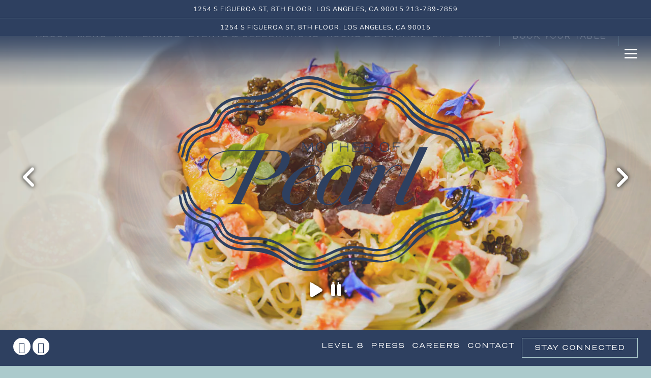

--- FILE ---
content_type: text/html; charset=utf-8
request_url: https://www.motherofpearldtla.com/
body_size: 18993
content:

	<!DOCTYPE html>
<html class="no-js" lang="en-US">
    <head>
      
	<meta charset="utf-8">
	<meta name="viewport" content="width=device-width, initial-scale=1, shrink-to-fit=no">
	<meta http-equiv="x-ua-compatible" content="ie=edge">
	<title>Mother of Pearl | Seafood Restaurant in Los Angeles, CA</title>
	<!-- Powered by BentoBox http://getbento.com -->
	<!--
	___ ___ _  _ _____ ___  ___  _____  __
	| _ ) __| \| |_   _/ _ \| _ )/ _ \ \/ /
	| _ \ _|| .` | | || (_) | _ \ (_) >  <
	|___/___|_|\_| |_| \___/|___/\___/_/\_\

	-->
		<meta name="keywords" content="Oyster, Raw Bar Specialties, Bright Ceviches, California Wines, Pressed Juice Cocktails, Los Angeles, CA	rooftop bar, oyster bar, rooftop bar near me, champagne bar, champagne bar in la, oyster bar in la, rooftop bar in la, Champagne, Cocktails, Sunsets, Outdoors, Views of Downtown, Crypto Arena, Crypto.com, LA Convention Center, Microsoft Theater, BMO, BMO Stadium,The Novo, Peacock Theatre, The Shrine, SoFi, private events, private parties, sunset views, DTLA, Mother of Pearl">
		<meta name="description" content="An al fresco rooftop Champagne and raw bar, located directly across from Crypto.com Arena, with a curated seafood menu by Michelin-Starred chef Josh Gil">
		<link rel="icon" href="https://media-cdn.getbento.com/accounts/292fc3086918eff9eb4cfac4a669fc0c/media/images/65248fav.svg">
		<link rel="canonical" href="https://www.motherofpearldtla.com">
	<meta name="Revisit-After" content="5 Days">
	<meta name="Distribution" content="Global">
	<meta name="Rating" content="General">
		<meta property="og:site_name" content="Mother of Pearl | Seafood Restaurant in Los Angeles, CA">
		<meta property="og:title" content="Mother of Pearl | Seafood Restaurant in Los Angeles, CA">
		<meta property="og:type" content="website">
		<meta property="og:url" content="https://www.motherofpearldtla.com/">
			<meta property="og:description" content="An al fresco rooftop Champagne and raw bar, located directly across from Crypto.com Arena, with a curated seafood menu by Michelin-Starred chef Josh Gil">
			<meta property="og:image" content="https://images.getbento.com/accounts/292fc3086918eff9eb4cfac4a669fc0c/media/images/69255logo-blue.svg?w=1200&fit=fill&auto=compress,format&cs=origin&h=600&bg=EDEDF1&pad=100">
		<meta name="twitter:card" content="summary">
		<meta name="twitter:title" content="Mother of Pearl | Seafood Restaurant in Los Angeles, CA">
			<meta name="twitter:description" content="An al fresco rooftop Champagne and raw bar, located directly across from Crypto.com Arena, with a curated seafood menu by Michelin-Starred chef Josh Gil">
			<meta name="twitter:image" content="https://images.getbento.com/accounts/292fc3086918eff9eb4cfac4a669fc0c/media/images/69255logo-blue.svg?w=1200&fit=fill&auto=compress,format&cs=origin&h=600&bg=EDEDF1&pad=100">

	
		<script type="text/javascript" src="https://ajax.googleapis.com/ajax/libs/webfont/1.6.26/webfont.js"></script>
		<script type="text/javascript">
			WebFont.load({ custom: { families: ["Jules Big Medium Swashes", "Henderson Sans Regular", "DM Serif Display", "Nunito", "DM Serif Display Italic"] } });
		</script>


	<script type="text/javascript" src="https://theme-assets.getbento.com/fuji/fbb7bee.fuji/assets/js/head.min.js"></script>
	<link rel="stylesheet" href="//assets-cdn-refresh.getbento.com/stylesheet/motherofpearl-placeholder/2/scss/main.3a3b69f61213cfb37d2256e08a08c902.scss" />
	
	<script type="text/javascript">
	    Modernizr.addTest("maybemobile", function(){ return (Modernizr.touchevents && Modernizr.mq("only screen and (max-width: 768px)")) ? true : false; });
	</script>

	
		<script src="https://www.googletagmanager.com/gtag/js?id=G-TVZF5XZ8CN&l=newGADatalayer" async></script>
		<script>
			window.newGADatalayer = window.newGADatalayer || [];
			function gtag4(){newGADatalayer.push(arguments);}
			gtag4('js', new Date());
			gtag4('config', 'G-TVZF5XZ8CN');
		</script>

	
	<script type="text/javascript">
	    window.Theme = { settings: { env: { dev_mode: false }, router: { is_index: true, base: "/", title: { site: "Mother of Pearl | Seafood Restaurant in Los Angeles, CA", delimiter: " | " }, scrollspy: { exclude_segments_without_nav: false } }, store: { enabled: true }, reveal: { offset: "10%", delay: 50 }, galleries: { std: { autoplay: false, fade: true }, fit: { autoplay: false, fade: true }, hero: { autoplay: true, fade: true, pauseOnFocus: false, pauseOnHover: false } }, srcset_enabled: false, gmaps: { apikey: "AIzaSyCxtTPdJqQMOwjsbKBO3adqPGzBR1MgC5g", styles: [ { "featureType": "all", "elementType": "labels.text.fill", "stylers": [ { "color": "#2e4060" }, { "lightness": "0" } ] }, { "featureType": "all", "elementType": "labels.text.stroke", "stylers": [ { "visibility": "on" }, { "color": "#ffffff" }, { "lightness": 16 } ] }, { "featureType": "all", "elementType": "labels.icon", "stylers": [ { "visibility": "off" } ] }, { "featureType": "administrative", "elementType": "geometry.fill", "stylers": [ { "color": "#fefefe" }, { "lightness": 20 } ] }, { "featureType": "administrative", "elementType": "geometry.stroke", "stylers": [ { "color": "#fefefe" }, { "lightness": 17 }, { "weight": 1.2 } ] }, { "featureType": "landscape", "elementType": "geometry", "stylers": [ { "color": "#abcacc" }, { "lightness": "0" } ] }, { "featureType": "poi", "elementType": "geometry", "stylers": [ { "color": "#abcacc" }, { "lightness": "-6" } ] }, { "featureType": "poi.park", "elementType": "geometry", "stylers": [ { "color": "#abcacc" }, { "lightness": "-6" } ] }, { "featureType": "road.highway", "elementType": "geometry.fill", "stylers": [ { "color": "#abcacc" }, { "lightness": "100" } ] }, { "featureType": "road.highway", "elementType": "geometry.stroke", "stylers": [ { "color": "#ffffff" }, { "lightness": 29 }, { "weight": 0.2 } ] }, { "featureType": "road.arterial", "elementType": "geometry", "stylers": [ { "color": "#abcacc" }, { "lightness": "80" } ] }, { "featureType": "road.local", "elementType": "geometry", "stylers": [ { "color": "#abcacc" }, { "lightness": "80" } ] }, { "featureType": "transit", "elementType": "geometry", "stylers": [ { "color": "#abcacc" }, { "lightness": "-6" } ] }, { "featureType": "water", "elementType": "geometry", "stylers": [ { "color": "#abcacc" }, { "lightness": "68" } ] } ], icon: "https://images.getbento.com/accounts/292fc3086918eff9eb4cfac4a669fc0c/media/images/1002mapmarker-mop2.png", expiry: 86400000 }, recaptcha_v3:{ enabled: true, site_key: "6Ldh0uwrAAAAABZNEucYwqZZ3oOahk4lRhONMg5a" }, nav: { header: { mobi: { allow_multiple_open_submenus: false, close_submenus_on_panel_change: true } } } } };
	</script>

	
		<script type="text/javascript">
			<script> window.Theme.onReady = function($, theme){ }; window.Theme.settings.galleries.hero.dots = false; window.Theme.settings.galleries.hero.arrows = true; window.Theme.settings.galleries.hero.autoplaySpeed = 3000; window.Theme.settings.galleries.hero.speed = 2000; </script> <!-- Google Tag Manager --> <script>(function(w,d,s,l,i){w[l]=w[l]||[];w[l].push({'gtm.start': new Date().getTime(),event:'gtm.js'});var f=d.getElementsByTagName(s)[0], j=d.createElement(s),dl=l!='dataLayer'?'&l='+l:'';j.async=true;j.src= 'https://www.googletagmanager.com/gtm.js?id='+i+dl;f.parentNode.insertBefore(j,f); })(window,document,'script','dataLayer','GTM-NDCSQGTV');</script> <!-- End Google Tag Manager --> <meta name="facebook-domain-verification" content="4a8sh88t48xlcce7indq7tgvjiz3np" />
		</script>

  
  

	<meta class="bentobox-mq">
	<!--[if lt IE 9]>
		<script type="text/javascript" src="https://theme-assets.getbento.com/fuji/fbb7bee.fuji/assets/js/ltie9.min.js"></script>
	<![endif] -->

	<link rel="preconnect" href="https://widgets.resy.com" crossorigin>
	<link rel="preconnect" href="https://theme-assets.getbento.com" async crossorigin>
	<link rel="preconnect" href="https://www.gstatic.com" crossorigin>
	<link rel="preconnect" href="https://fonts.gstatic.com" crossorigin>
	<link rel="preconnect" href="https://fonts.googleapis.com" crossorigin>
	<link rel="preconnect" href="https://www.googletagmanager.com" crossorigin>
	
		<link rel="preload" as="image" href="https://images.getbento.com/accounts/292fc3086918eff9eb4cfac4a669fc0c/media/images/69255logo-blue.svg" fetchpriority="high" /> 
	
	
	
	
	
			<script src="https://wsv3cdn.audioeye.com/bootstrap.js?h=feb7ad2ae20533cbcd47b1d998d59abc" async></script>
	
	<link href="https://cdnjs.cloudflare.com/ajax/libs/font-awesome/6.4.2/css/all.min.css" rel="stylesheet">

  
  
  <script>
    !function(f,b,e,v,n,t,s)
    {if(f.fbq)return;n=f.fbq=function(){n.callMethod?
    n.callMethod.apply(n,arguments):n.queue.push(arguments)};
    if(!f._fbq)f._fbq=n;n.push=n;n.loaded=!0;n.version='2.0';
    n.queue=[];t=b.createElement(e);t.async=!0;
    t.src=v;s=b.getElementsByTagName(e)[0];
    s.parentNode.insertBefore(t,s)}(window, document,'script',
    'https://connect.facebook.net/en_US/fbevents.js');
    fbq('init', '174249199037770');
    fbq('track', 'PageView');
  </script>
  <noscript>
    <img height="1" width="1" style="display:none" src="https://www.facebook.com/tr?id=174249199037770&ev=PageView&noscript=1"/>
  </noscript>
  

  
  
  <script>(function(w,d,s,l,i){w[l]=w[l]||[];w[l].push({'gtm.start': new Date().getTime(),event:'gtm.js'});var f=d.getElementsByTagName(s)[0], j=d.createElement(s),dl=l!='dataLayer'?'&l='+l:'';j.async=true;j.src='https://www.googletagmanager.com/gtm.js?id='+i+dl;f.parentNode.insertBefore(j,f);})(window,document,'script','dataLayer','GTM-5FVNHVGR');
  </script>
  
	
		<script defer src="https://www.google.com/recaptcha/enterprise.js?render=6Ldh0uwrAAAAABZNEucYwqZZ3oOahk4lRhONMg5a"></script>
	
      
		
				
				
			
				
				
			
				
				
			
				
				
			
				
				
			
				
				
			
				
				
			
				
				
			
				
				
			
				
				
			
				
				
			<script type="application/ld+json">{"@context": "https://schema.org", "@type": "Organization", "@id": "https://www.motherofpearldtla.com/#organization", "url": "https://www.motherofpearldtla.com", "name": "Mother of Pearl", "description": "An al fresco rooftop Champagne and raw bar, located directly across from Crypto.com Arena, with a curated seafood menu by Michelin-Starred chef Josh Gil", "logo": "https://images.getbento.com/accounts/292fc3086918eff9eb4cfac4a669fc0c/media/images/69255logo-blue.svg?w=600\u0026fit=max\u0026auto=compress,format\u0026cs=origin\u0026h=600", "subOrganization": {"@type": "FoodEstablishment", "@id": "https://www.motherofpearldtla.com/location/mother-of-pearl/#foodestablishment", "url": "https://www.motherofpearldtla.com/location/mother-of-pearl/", "name": "Mother of Pearl", "description": "", "image": null, "photo": null, "address": {"@type": "PostalAddress", "name": "Mother of Pearl", "streetAddress": "1254 S Figueroa St, 8th Floor", "addressLocality": "Los Angeles", "addressRegion": "CA", "postalCode": "90015"}, "location": {"@type": "PostalAddress", "name": "Mother of Pearl", "streetAddress": "1254 S Figueroa St, 8th Floor", "addressLocality": "Los Angeles", "addressRegion": "CA", "postalCode": "90015"}, "telephone": "213-789-7859", "hasMap": "https://www.motherofpearldtla.com/location/mother-of-pearl/", "parentOrganization": {"@type": "Organization", "@id": "https://www.motherofpearldtla.com/#organization"}, "servesCuisine": "Seafood Restaurant", "priceRange": "$$", "acceptsReservations": "https://www.motherofpearldtla.com", "potentialAction": {"@type": "ReserveAction", "object": {"@type": "Reservation", "name": "Table at Mother of Pearl"}, "result": {"@type": "Reservation", "name": "Table at Mother of Pearl"}, "target": "https://www.motherofpearldtla.com/location/mother-of-pearl/", "location": {"@id": "https://www.motherofpearldtla.com/location/mother-of-pearl/#foodestablishment"}}}, "sameAs": ["https://www.instagram.com/motherofpearl.dtla", "https://www.yelp.com/biz/mother-of-pearl-los-angeles"], "potentialAction": {"@type": "ReserveAction", "object": {"@type": "Reservation", "name": "Table", "url": "https://www.motherofpearldtla.com/#action-reservations"}, "result": {"@type": "Reservation", "name": "Table"}, "target": "https://www.motherofpearldtla.com"}}</script>
			<script type="application/ld+json">{"@context": "https://schema.org", "@type": "WebSite", "@id": "https://www.motherofpearldtla.com/#website", "url": "https://www.motherofpearldtla.com", "name": "Mother of Pearl"}</script>
			<script type="application/ld+json">{"@context": "https://schema.org", "@type": "WebPage", "@id": "https://www.motherofpearldtla.com/#webpage", "url": "https://www.motherofpearldtla.com", "name": "Mother of Pearl"}</script>
      
		
      
    </head>
    <body class="has-hero-intent index-template">
        
        	
	<div class="site-index-top"  data-router="segment" data-router-uri="/" data-router-base aria-hidden="true" tabindex="-1"></div>


          

        		
	<div class="site-notifications">
		
	</div>

				    
	<header class="site-header">
    <a href="#main-content" class="skip">Skip to main content</a>
		

	<div class="site-header-desktop">
			<div class="site-header-desktop-secondary">
				<div class="site-header-desktop-secondary__container">
						<div class="site-location">
				<a href="https://www.google.com/maps/search/1254%20S%20Figueroa%20St%2C%208th%20Floor%2C%20Los%20Angeles%2C%20CA%2090015" target="_blank" rel="noopener" data-gmaps-btn  class="site-location__address" data-gmaps-address="1254 S Figueroa St, 8th Floor, Los Angeles, CA 90015" data-gmaps-lat="34.0408710000" data-gmaps-lng="-118.2675220000" 
		 data-bb-track="button" data-bb-track-on="click" data-bb-track-category="Address" data-bb-track-action="Click" data-bb-track-label="Header"
>
				<span class="sr-only">View Mother of Pearl at </span>1254 S Figueroa St, 8th Floor, Los Angeles, CA 90015<span class="sr-only"> on Google Maps</span>
			</a><a href="tel:213-789-7859" target="_blank" rel="noopener"  class="site-location__tel" 
		 data-bb-track="button" data-bb-track-on="click" data-bb-track-category="Phone Number" data-bb-track-action="Click" data-bb-track-label="Header"
>
        	<span class="sr-only">Call Mother of Pearl by phone at </span>
        	<span>213-789-7859</span>
        </a>
			</div>
				</div>
			</div>
		<div class="site-header-desktop-primary  site-header-desktop-primary--floatable" data-header-sticky>
			<div class="site-header-desktop-primary__container">
				
					<div class="site-logo">
				    <a class="site-logo__btn" href="/">
				      <img src="https://images.getbento.com/accounts/292fc3086918eff9eb4cfac4a669fc0c/media/images/69255logo-blue.svg" alt="Mother of Pearl Home" loading="eager" fetchpriority="high"/>
				      
				      	<img src="https://images.getbento.com/" alt=""/>
				      
				    </a>
				  </div>
			
				<nav class="site-nav">
					<ul class="site-nav-menu">
						<li class="site-nav-menu__item">
				<a  class="site-nav-menu__btn" href="/about/">About</a>
			</li>
			<li class="site-nav-menu__item">
				<a  class="site-nav-menu__btn" href="/menu/">Menu</a>
			</li>
			<li class="site-nav-menu__item">
				<a  class="site-nav-menu__btn" href="/happenings/">Happenings</a>
			</li>
			<li class="site-nav-menu__item">
				<a  class="site-nav-menu__btn" href="/store/events/">Events & Celebrations</a>
			</li>
			<li class="site-nav-menu__item">
				<a  class="site-nav-menu__btn" href="/hours-and-location/">Hours & Location</a>
			</li>
			<li class="site-nav-menu__item">
				<a  class="site-nav-menu__btn" href="https://level8.securetree.com/" target="_blank" rel="noopener">Gift Cards</a>
			</li>
							<li class="site-nav-menu__item">
								<a  href="https://www.opentable.com/r/mother-of-pearl-at-level-8-los-angeles" class="btn btn-brand-alt" target="_blank" rel="noopener" >Book Your Table</a>
							</li>
					</ul>
				</nav>
			</div>
		</div>
	</div>

		

	<div class="site-header-mobi">
		<div class="site-header-mobi-primary">
			<div class="site-header-mobi-primary__container">
				
					<div class="site-logo">
				    <a class="site-logo__btn" href="/">
					        <img src="https://images.getbento.com/accounts/292fc3086918eff9eb4cfac4a669fc0c/media/images/69255logo-blue.svg" alt="Mother of Pearl Home" />
					        <img src="https://images.getbento.com/" alt="" />
				    </a>
				  </div>
			
				<button type="button" class="nav-toggle-btn" aria-controls="SiteHeaderMobilePanel" aria-expanded="false">
					<span class="sr-only">Toggle Navigation</span>
					<span class="nav-toggle-btn__line"></span>
					<span class="nav-toggle-btn__line"></span>
					<span class="nav-toggle-btn__line"></span>
				</button>			
			</div>
			<div id="SiteHeaderMobilePanel" class="site-header-mobi-panel">
				<div class="site-header-mobi-panel__container">
					<nav class="site-nav">
						<ul class="site-nav-menu">
							<li class="site-nav-menu__item">
				<a  class="site-nav-menu__btn" href="/about/">About</a>
			</li>
			<li class="site-nav-menu__item">
				<a  class="site-nav-menu__btn" href="/menu/">Menu</a>
			</li>
			<li class="site-nav-menu__item">
				<a  class="site-nav-menu__btn" href="/happenings/">Happenings</a>
			</li>
			<li class="site-nav-menu__item">
				<a  class="site-nav-menu__btn" href="/store/events/">Events & Celebrations</a>
			</li>
			<li class="site-nav-menu__item">
				<a  class="site-nav-menu__btn" href="/hours-and-location/">Hours & Location</a>
			</li>
			<li class="site-nav-menu__item">
				<a  class="site-nav-menu__btn" href="https://level8.securetree.com/" target="_blank" rel="noopener">Gift Cards</a>
			</li>
								<li class="site-nav-menu__item">
									<a  class="site-nav-menu__btn" href="https://www.level8dtla.com/"target="_blank" rel="noopener">Level 8</a>
								</li>
								<li class="site-nav-menu__item">
									<a  class="site-nav-menu__btn" href="/press/">Press</a>
								</li>
								<li class="site-nav-menu__item">
									<a  class="site-nav-menu__btn" href="https://harri.com/DTLA"target="_blank" rel="noopener">Careers</a>
								</li>
								<li class="site-nav-menu__item">
									<a  class="site-nav-menu__btn" href="mailto:restaurants@level8dtla.com">Contact</a>
								</li>
								<li class="site-nav-menu__item">
									<a  href="https://www.opentable.com/r/mother-of-pearl-at-level-8-los-angeles" class="site-nav-menu__btn" target="_blank" rel="noopener" >Book Your Table</a>
								</li>
								<li class="site-nav-menu__item">
									<a  href="/#/form-newsletter" class="site-nav-menu__btn" target="_self" aria-label="Stay Connected"  data-bb-track="button" data-bb-track-on="click" data-bb-track-category="Email Sign Up Trigger Button" data-bb-track-action="Click" data-bb-track-label="Callout, Header" id="email-signup-button" >Stay Connected</a>
								</li>
						</ul>
					</nav>
					<div class="site-header-mobi-panel__meta">
							<ul class="social social--header-mobi">
				<li class="social__item">
					<a class="social__btn" href="https://www.instagram.com/motherofpearl.dtla" target="_blank" rel="noopener" data-bb-track="button" data-bb-track-on="click" data-bb-track-category="Social Icons" data-bb-track-action="Click" data-bb-track-label="Instagram, Header">
						<span class="fa fa-instagram" aria-hidden="true"></span><span class="sr-only">Follow us on Instagram</span>
					</a>
				</li>
				<li class="social__item">
					<a class="social__btn" href="https://www.yelp.com/biz/mother-of-pearl-los-angeles" target="_blank" rel="noopener" data-bb-track="button" data-bb-track-on="click" data-bb-track-category="Social Icons" data-bb-track-action="Click" data-bb-track-label="Yelp, Header">
						<span class="fa fa-yelp" aria-hidden="true"></span><span class="sr-only">Follow us on Yelp</span>
					</a>
				</li>
		</ul>
							<div class="site-location">
				<a href="https://www.google.com/maps/search/1254%20S%20Figueroa%20St%2C%208th%20Floor%2C%20Los%20Angeles%2C%20CA%2090015" target="_blank" rel="noopener" data-gmaps-btn  class="site-location__address" data-gmaps-address="1254 S Figueroa St, 8th Floor, Los Angeles, CA 90015" data-gmaps-lat="34.0408710000" data-gmaps-lng="-118.2675220000" 
		 data-bb-track="button" data-bb-track-on="click" data-bb-track-category="Address" data-bb-track-action="Click" data-bb-track-label="Header"
>
				<span class="sr-only">View Mother of Pearl at </span>1254 S Figueroa St, 8th Floor, Los Angeles, CA 90015<span class="sr-only"> on Google Maps</span>
			</a>
			</div>
					</div>
			</div>
			<div class="site-powered-by">
				<a href="http://getbento.com/?utm_source=footer&amp;utm_campaign=motherofpearldtla.com" target="_blank" rel="noopener">
					<span class="sr-only">This website is </span>powered by Bentobox
				</a>
			</div>
		</div>
	</div>
		<div class="site-header-mobi-secondary">
			<div class="site-header-mobi-secondary__container">
				<div class="site-location">
				<a href="https://www.google.com/maps/search/1254%20S%20Figueroa%20St%2C%208th%20Floor%2C%20Los%20Angeles%2C%20CA%2090015" target="_blank" rel="noopener" data-gmaps-btn  class="site-location__address" data-gmaps-address="1254 S Figueroa St, 8th Floor, Los Angeles, CA 90015" data-gmaps-lat="34.0408710000" data-gmaps-lng="-118.2675220000" 
		 data-bb-track="button" data-bb-track-on="click" data-bb-track-category="Address" data-bb-track-action="Click" data-bb-track-label="Header"
>
				<span class="sr-only">View Mother of Pearl at </span>1254 S Figueroa St, 8th Floor, Los Angeles, CA 90015<span class="sr-only"> on Google Maps</span>
			</a>
			</div>
			</div>
		</div>
	</div>

	</header>


					<div class="site-header-spacers">
						<div class="site-header-spacer--desktop" role="presentation" tabindex="-1"></div>
						<div class="site-header-spacer--mobi" role="presentation" tabindex="-1"></div>
					</div>

					
					<main class="site-content page-id--794468">
						<span id="main-content" class="sr-only">Main Content Starts Here, tab to start navigating</span>
						
						
    
        











	
	










		<section id="landing" class="section segments-landing-template revealable" data-router="segment" data-router-uri="/">
			
    
		

		
	<section class="hero hero--alt hero--gallery hero--fullheight"  data-hero>
		<div class="hero__sizer" aria-hidden="true" tabindex="-1"></div>
		<div class="hero__content">
			
	<h1 style="display: none;">Mother of Pearl | Seafood Restaurant in Los Angeles, CA</h1>

        	
		<div class="wysiwyg leadin">
			<p><img src="https://images.getbento.com/accounts/292fc3086918eff9eb4cfac4a669fc0c/media/images/31240logo-dark.svg?w=1000&fit=max&auto=compress,format&h=1000" class="fr-fic fr-dib" alt="text" style="width: 583px;" data-alt_text=""></p>
		</div>

	</div>
		<div class="gallery gallery--hero" data-gallery="hero" data-gallery-start-index="0">
			<li role="presentation">
			<div class="gallery-item">
				<div class="gallery-item__sizer" tabindex="-1"></div>
				    
  
    <div class="gallery-item__img"
      
      
        style="background-image: url('https://images.getbento.com/accounts/292fc3086918eff9eb4cfac4a669fc0c/media/images/16691pearl-texture2.png?w=1200&fit=crop&auto=compress,format&cs=origin&crop=focalpoint&fp-x=0.5&fp-y=0.5'); background-position: 
  
  
    
  
  50.0% 50.0%
;"
    >
      <img class="sr-only" 
  

  

  
    alt=""
  

>
    
  </div>
			</div>
        <span class="sr-only">Slide 1 of 8</span>
		</li>

					
		<li role="presentation">
			<div class="gallery-item">
				<div class="gallery-item__sizer" tabindex="-1"></div>
				    
  
    <div class="gallery-item__img"
      
      
        style="background-image: url('https://images.getbento.com/accounts/292fc3086918eff9eb4cfac4a669fc0c/media/images/60862240425_Level8_MPearl_158.jpg?w=1200&fit=crop&auto=compress,format&cs=origin&crop=focalpoint&fp-x=0.5&fp-y=0.5'); background-position: 
  
  
    
  
  50.0% 50.0%
;"
    >
      <img class="sr-only" 
  

  
    
  

  
    alt="a plate full of food"
  

>
    
  </div>
			</div>
        <span class="sr-only">Slide 2 of 8</span>
		</li>

					
		<li role="presentation">
			<div class="gallery-item">
				<div class="gallery-item__sizer" tabindex="-1"></div>
				    
  
    <div class="gallery-item__img"
      
      
        style="background-image: url('https://images.getbento.com/accounts/292fc3086918eff9eb4cfac4a669fc0c/media/images/16915240425_Level8_MPearl_504.jpg?w=1200&fit=crop&auto=compress,format&cs=origin&crop=focalpoint&fp-x=0.5&fp-y=0.5'); background-position: 
  
  
    
  
  50.0% 50.0%
;"
    >
      <img class="sr-only" 
  

  
    
  

  
    alt="a plate full of food"
  

>
    
  </div>
			</div>
        <span class="sr-only">Slide 3 of 8</span>
		</li>

					
		<li role="presentation">
			<div class="gallery-item">
				<div class="gallery-item__sizer" tabindex="-1"></div>
				    
  
    <div class="gallery-item__img"
      
      
        style="background-image: url('https://images.getbento.com/accounts/292fc3086918eff9eb4cfac4a669fc0c/media/images/97486240425_Level8_MPearl_307.jpg?w=1200&fit=crop&auto=compress,format&cs=origin&crop=focalpoint&fp-x=0.5&fp-y=0.5'); background-position: 
  
  
    
  
  50.0% 50.0%
;"
    >
      <img class="sr-only" 
  

  
    
  

  
    alt="a sandwich cut in half on a plate"
  

>
    
  </div>
			</div>
        <span class="sr-only">Slide 4 of 8</span>
		</li>

					
		<li role="presentation">
			<div class="gallery-item">
				<div class="gallery-item__sizer" tabindex="-1"></div>
				    
  
    <div class="gallery-item__img"
      
      
        style="background-image: url('https://images.getbento.com/accounts/292fc3086918eff9eb4cfac4a669fc0c/media/images/9036240425_Level8_MPearl_274.jpg?w=1200&fit=crop&auto=compress,format&cs=origin&crop=focalpoint&fp-x=0.5&fp-y=0.5'); background-position: 
  
  
    
  
  50.0% 50.0%
;"
    >
      <img class="sr-only" 
  

  
    
  

  
    alt="a piece of food on a plate"
  

>
    
  </div>
			</div>
        <span class="sr-only">Slide 5 of 8</span>
		</li>

					
		<li role="presentation">
			<div class="gallery-item">
				<div class="gallery-item__sizer" tabindex="-1"></div>
				    
  
    <div class="gallery-item__img"
      
      
        style="background-image: url('https://images.getbento.com/accounts/292fc3086918eff9eb4cfac4a669fc0c/media/images/53130240425_Level8_MPearl_423.jpg?w=1200&fit=crop&auto=compress,format&cs=origin&crop=focalpoint&fp-x=0.5&fp-y=0.5'); background-position: 
  
  
    
  
  50.0% 50.0%
;"
    >
      <img class="sr-only" 
  

  
    
  

  
    alt="a plate of food on a table"
  

>
    
  </div>
			</div>
        <span class="sr-only">Slide 6 of 8</span>
		</li>

					
		<li role="presentation">
			<div class="gallery-item">
				<div class="gallery-item__sizer" tabindex="-1"></div>
				    
  
    <div class="gallery-item__img"
      
      
        style="background-image: url('https://images.getbento.com/accounts/292fc3086918eff9eb4cfac4a669fc0c/media/images/45769240425_Level8_MPearl_367.jpg?w=1200&fit=crop&auto=compress,format&cs=origin&crop=focalpoint&fp-x=0.5&fp-y=0.5'); background-position: 
  
  
    
  
  50.0% 50.0%
;"
    >
      <img class="sr-only" 
  

  
    
  

  
    alt="a plate of food"
  

>
    
  </div>
			</div>
        <span class="sr-only">Slide 7 of 8</span>
		</li>

					
		<li role="presentation">
			<div class="gallery-item">
				<div class="gallery-item__sizer" tabindex="-1"></div>
				    
  
    <div class="gallery-item__img"
      
      
        style="background-image: url('https://images.getbento.com/accounts/292fc3086918eff9eb4cfac4a669fc0c/media/images/30075240425_Level8_MPearl_048.jpg?w=1200&fit=crop&auto=compress,format&cs=origin&crop=focalpoint&fp-x=0.5&fp-y=0.5'); background-position: 
  
  
    
  
  50.0% 50.0%
;"
    >
      <img class="sr-only" 
  

  
    
  

  
    alt="a plate of food and a glass of wine"
  

>
    
  </div>
			</div>
        <span class="sr-only">Slide 8 of 8</span>
		</li>
		</div>

    	<div id="motion-elements-control-section">
        <button class='btn fa fa-play play-motion ada-motion-toggle-btns hide-motion' data-action='play'>
          <span class='sr-only'>hero gallery paused, press to play images slides</span>
        </button>
        <button class='btn fa fa-pause pause-motion ada-motion-toggle-btns' data-action='pause'>
          <span class='sr-only'>Playing hero gallery, press to pause images slides</span>
        </button>
      </div>
	</section>




				
		
		<section class="c-one-column c-one-column--text container section-item revealable">
			
			<h2 class="h2 c-one-column__heading">A Scenic Rooftop Oyster & Champagne Bar </h2>
	       	

	    </section>



		</section>









    
        











	
	










		<section id="about" class="section segments-about-template revealable" data-router="segment" data-router-uri="/about/" data-router-title="About">
				
		
		<section class="c-split c-split--vcenter revealable">
			<div class="c-split__row">
				
	<div class="c-split__col c-split__col--has-image">
			<div class="c-split__col__sizer" aria-hidden="true" tabindex="-1"></div>
		    
  
    <div class=" c-split__img" tab-index="-1"
      
      
        style="background-image: url('https://images.getbento.com/accounts/292fc3086918eff9eb4cfac4a669fc0c/media/images/26636_MG_4160m-2.jpg?w=1200&fit=crop&auto=compress,format&cs=origin&crop=focalpoint&fp-x=0.5&fp-y=0.5'); background-position: 
  
  
    
  
  50.0% 50.0%
;"
    >
      <img class="sr-only" 
  

  

  
    alt=""
  

>
    
  </div>
    </div>

				
	<div class="c-split__col">
			<div class="c-split__content">
				<h2 class="c-split__heading">About Us</h2>
				
		<div class="wysiwyg">
			<p>Mother of Pearl, the picturesque al fresco oyster and champagne bar, boasts a thoughtfully curated menu helmed by Michelin-starred and M&iacute;rate Chef Joshua Gil and is complemented by an enticing array of Champagnes, cocktails, and wines. Located atop Level 8&#39;s expansive outdoor terrace, Mother of Pearl invites guests to savor exquisite flavors while soaking in the breathtaking sunsets, creating an unforgettable dining and imbibing affair.</p><p>Created by The Houston Brothers</p>
		</div>

			</div>
		    
  
    <div class=" c-split__img" tab-index="-1">
    
  </div>
    </div>

			</div>
		</section>



			
	


				

		</section>









    
        











	
	










		<section id="menu" class="section section--has-bg segments-menus-template revealable" data-router="segment" data-router-uri="/menu/" data-router-title="Menu">
				
		
		<section class="c-full-overlay revealable">
			<div class="c-full-overlay__sizer" aria-hidden="true" tabindex="-1"></div>
		        <div class="c-full-overlay__content container-mediacontent">
		            <h2 class="h2 c-full-overlay__heading">Menu</h2>
		            
		            

		        </div>
		        
  
    <div class=" c-full-overlay__img" role="presentation" aria-hidden="true" tab-index="-1"
      
      
        style="background-image: url('https://images.getbento.com/accounts/292fc3086918eff9eb4cfac4a669fc0c/media/images/37603240425_Level8_MPearl_158.jpg?w=1200&fit=crop&auto=compress,format&cs=origin&crop=focalpoint&fp-x=0.5&fp-y=0.5'); background-position: 
  
  
    
  
  50.0% 50.0%
;"
    >
      <img class="sr-only" 
  

  
    
  

  
    alt="seafood platter "
  

>
    
  </div>
	    </section>



			
        
		
			<section class="tabs section-item revealable" data-tabs data-tabs-routeable>
				<div class="tabs-nav">
					<ul class="tabs-nav-list container" role="tablist">
						
	<li class="tabs-nav-list__item" role="presentation">
		<button id="tab-item-434213" class="btn btn-tabs" role="tab" aria-controls="galentine's & valentine's day dinner (feb 13 & 14)-tabpanel" aria-selected="true" tabindex="0" data-order="1" data-router="tab" data-router-uri="/menu/#/galentines-valentines-day-dinner-2026" data-router-title="Galentine&#39;s &amp; Valentine&#39;s Day Dinner (Feb 13 &amp; 14)">Galentine's & Valentine's Day Dinner (Feb 13 & 14)</button>
	</li> 
	<li class="tabs-nav-list__item" role="presentation">
		<button id="tab-item-434214" class="btn btn-tabs" role="tab" aria-controls="menu-tabpanel" aria-selected="false" tabindex="-1" data-order="2" data-router="tab" data-router-uri="/menu/#/full-menu-081925" data-router-title="Menu">Menu</button>
	</li>
					</ul>
					<div class="container-md">
						<form class="tabs-nav-selector" data-form>
							<div class="form-ui">
								<label class="input--populated">
									<span class="input-label">Select a tab to display</span>
									<select class="tabs-nav-selector__input form-control" name="tab" role="tab" aria-controls="tabs-434215">
										
	<option value="tab-item-434213" selected>Galentine's & Valentine's Day Dinner (Feb 13 & 14)</option> 
	<option value="tab-item-434214">Menu</option>
									</select>
									<span class="form-control-group--icon is-positioned-right" aria-hidden="true">
										<i class="fa fa-chevron-down"></i>
									</span>
								</label>
							</div>
						</form>
					</div>
				</div>
				<div id="tabs-434215" class="tabs-panels">
					
	<div id="galentine's & valentine's day dinner (feb 13 & 14)-tabpanel" class="tabs-panel tabs-panel--active" role="tabpanel" aria-labelledby="tab-item-434213" tabindex="-1">
		
		<div class="menu">
			
		<div aria-label="menu-header" class="menu-header">
			
		<div class="wysiwyg">
			<p>$78 per person</p><p><br></p><p><a href="https://www.opentable.com/booking/experiences-availability?rid=1316674&restref=1316674&experienceId=634645&utm_source=external&utm_medium=referral&utm_campaign=shared"><strong>RESERVE YOUR TABLE HERE</strong></a></p>
		</div>

		</div>

        
    <section class="menu-layout">
        <div class="menu-layout__row">
          
            <div class="menu-layout__col-1">
              
			<div class="menu-section">
					<div aria-label="Menu header" class="menu-section__header">
							<h3 class="menu-section__heading">AMUSE BOUCHE</h3>
					</div>
					
							
	  
		<div class="menu-item ">
			
				<div class="menu-item__heading">
					
						<h4 class="menu-item__heading menu-item__heading--name">Caviar Bruschetta</h4>
				</div>
			

			
		</div>

					
			</div>

			<div class="menu-section">
					<div aria-label="Menu header" class="menu-section__header">
							<h3 class="menu-section__heading">FOR THE TABLE</h3>
					</div>
					
							
	  
		<div class="menu-item ">
			
				<div class="menu-item__heading">
					
						<h4 class="menu-item__heading menu-item__heading--name">Black Truffle Pan Foccacia</h4>
				</div>
			

			
		</div>

							
	  
		<div class="menu-item ">
			
				<div class="menu-item__heading">
					
						<h4 class="menu-item__heading menu-item__heading--name">Stuffed Peppers</h4>
				</div>
			

			
		</div>

							
	  
		<div class="menu-item ">
			
				<div class="menu-item__heading">
					
						<h4 class="menu-item__heading menu-item__heading--name">Marinated Olives</h4>
				</div>
			

			
		</div>

					
			</div>

			<div class="menu-section">
					<div aria-label="Menu header" class="menu-section__header">
							<h3 class="menu-section__heading">COURSE ONE</h3>
							<p class="menu-section__description">(choice of:)</p>
					</div>
					
							
	  
		<div class="menu-item ">
			
				<div class="menu-item__heading">
					
						<h4 class="menu-item__heading menu-item__heading--name">Caesar Salad</h4>
				</div>
			
				<p class="menu-item__details menu-item__details--description">
					hearts of gem lettuce, sourdough croutons, parmesan
				</p>

			
		</div>

							
	  
		<div class="menu-item ">
			
				<div class="menu-item__heading">
					
						<h4 class="menu-item__heading menu-item__heading--name">Burrata</h4>
				</div>
			
				<p class="menu-item__details menu-item__details--description">
					harry’s berries strawberry & pistachio
				</p>

			
		</div>

							
	  
		<div class="menu-item ">
			
				<div class="menu-item__heading">
					
						<h4 class="menu-item__heading menu-item__heading--name">Tuna Ribbons</h4>
				</div>
			
				<p class="menu-item__details menu-item__details--description">
					wild baby fennel & salsa verde
				</p>

			
		</div>

					
			</div>

			<div class="menu-section">
					<div aria-label="Menu header" class="menu-section__header">
							<h3 class="menu-section__heading">COURSE TWO</h3>
							<p class="menu-section__description">(choice of:)</p>
					</div>
					
							
	  
		<div class="menu-item ">
			
				<div class="menu-item__heading">
					
						<h4 class="menu-item__heading menu-item__heading--name">Rigatoni a la Vodka</h4>
				</div>
			

			
		</div>

							
	  
		<div class="menu-item ">
			
				<div class="menu-item__heading">
					
						<h4 class="menu-item__heading menu-item__heading--name">Mushroom Lasagna</h4>
				</div>
			

			
		</div>

							
	  
		<div class="menu-item ">
			
				<div class="menu-item__heading">
					
						<h4 class="menu-item__heading menu-item__heading--name">Grilled Branzino</h4>
				</div>
			
				<p class="menu-item__details menu-item__details--description">
					creamy polenta & puttanesca sauce
				</p>

			
		</div>

							
	  
		<div class="menu-item ">
			
				<div class="menu-item__heading">
					
						<h4 class="menu-item__heading menu-item__heading--name">Steak Diane</h4>
				</div>
			
				<p class="menu-item__details menu-item__details--description">
					petit filet mignon, pommes puree, wilted spinach
				</p>

			
		</div>

					
			</div>

			<div class="menu-section">
					<div aria-label="Menu header" class="menu-section__header">
							<h3 class="menu-section__heading">DESSERT</h3>
					</div>
					
							
	  
		<div class="menu-item ">
			
				<div class="menu-item__heading">
					
						<h4 class="menu-item__heading menu-item__heading--name">Strawberry Tiramisu</h4>
				</div>
			

			
		</div>

					
			</div>


            </div>
        </div>
    </section>

			

		</div>

	</div> 
	<div id="menu-tabpanel" class="tabs-panel" role="tabpanel" aria-labelledby="tab-item-434214" tabindex="-1">
		
		<div class="menu">
			

        
    <section class="menu-layout">
        <div class="menu-layout__row">
          
            <div class="menu-layout__col-3">
              
			<div class="menu-section">
					<div aria-label="Menu header" class="menu-section__header">
							<h3 class="menu-section__heading">FROM THE KITCHEN</h3>
					</div>
					
							
	  
		<div class="menu-item ">
			
				<div class="menu-item__heading">
					
						<h4 class="menu-item__heading menu-item__heading--name">Caviar Bruschetta</h4>
				</div>
			

			
		</div>

							
	  
		<div class="menu-item ">
			
				<div class="menu-item__heading">
					
						<h4 class="menu-item__heading menu-item__heading--name">BAJA KAMPACHI CEVICHE</h4>
				</div>
			
				<p class="menu-item__details menu-item__details--description">
					pink grapefruit, red kosho, avocado mousse, nori crisps
				</p>

			
		</div>

							
	  
		<div class="menu-item ">
			
				<div class="menu-item__heading">
					
						<h4 class="menu-item__heading menu-item__heading--name">CHILLED SEAFOOD SOMEN NOODLES</h4>
				</div>
			
				<p class="menu-item__details menu-item__details--description">
					king crab, uni, caviar, ponzu gelée, shiso
				</p>

			
		</div>

							
	  
		<div class="menu-item ">
			
				<div class="menu-item__heading">
					
						<h4 class="menu-item__heading menu-item__heading--name">SPICY BLUEFIN TUNA</h4>
				</div>
			
				<p class="menu-item__details menu-item__details--description">
					crispy sushi rice, avocado, caviar
				</p>

			
		</div>

							
	  
		<div class="menu-item ">
			
				<div class="menu-item__heading">
					
						<h4 class="menu-item__heading menu-item__heading--name">SMOKED LOCAL YELLOWTAIL DIP</h4>
				</div>
			
				<p class="menu-item__details menu-item__details--description">
					herbs, ikura, spiced crisps
				</p>

			
		</div>

							
	  
		<div class="menu-item ">
			
				<div class="menu-item__heading">
					
						<h4 class="menu-item__heading menu-item__heading--name">FRITTO MISTO</h4>
				</div>
			
				<p class="menu-item__details menu-item__details--description">
					rock shrimp, squid, herbs & flowers, truffle aioli
				</p>

			
		</div>

							
	  
		<div class="menu-item ">
			
				<div class="menu-item__heading">
					
						<h4 class="menu-item__heading menu-item__heading--name">SAND DAB SLIDERS</h4>
				</div>
			
				<p class="menu-item__details menu-item__details--description">
					milk buns, mother’s “tartar” sauce, fennel slaw
				</p>

			
		</div>

							
	  
		<div class="menu-item ">
			
				<div class="menu-item__heading">
					
						<h4 class="menu-item__heading menu-item__heading--name">MOM’S SPAGHETTI</h4>
				</div>
			
				<p class="menu-item__details menu-item__details--description">
					squid ink spaghetti, lobster meatballs, parmigiano reggiano
				</p>

			
		</div>

					
			</div>

			<div class="menu-section">
					<div aria-label="Menu header" class="menu-section__header">
							<h3 class="menu-section__heading">PLATTERS | FROM THE RAW BAR</h3>
							<p class="menu-section__description">Served with lemon, black mignonette, mother's cocktail, kosho aioli</p>
					</div>
					
							
	  
		<div class="menu-item ">
			
				<div class="menu-item__heading">
					
						<h4 class="menu-item__heading menu-item__heading--name">Black Truffle Pan Foccacia</h4>
				</div>
			

			
		</div>

							
	  
		<div class="menu-item ">
			
				<div class="menu-item__heading">
					
						<h4 class="menu-item__heading menu-item__heading--name">Stuffed Peppers</h4>
				</div>
			

			
		</div>

							
	  
		<div class="menu-item ">
			
				<div class="menu-item__heading">
					
						<h4 class="menu-item__heading menu-item__heading--name">Marinated Olives</h4>
				</div>
			

			
		</div>

							
	  
		<div class="menu-item ">
			
				<div class="menu-item__heading">
					
						<h4 class="menu-item__heading menu-item__heading--name">MEXICAN WHITE SHRIMP (6)</h4>
				</div>
			

			
		</div>

					
			</div>

			<div class="menu-section">
					<div aria-label="Menu header" class="menu-section__header">
							<h3 class="menu-section__heading">TRADITIONAL CAVIAR SERVICE</h3>
							<p class="menu-section__description">1oz royal ossetra, classic accoutrements</p>
					</div>
			</div>


            </div>
            <div class="menu-layout__col-3">
              
			<div class="menu-section">
					<div aria-label="Menu header" class="menu-section__header">
							<h3 class="menu-section__heading">FROM THE BAR</h3>
					</div>
			</div>

			<div class="menu-section">
					<div aria-label="Menu header" class="menu-section__header">
							<h3 class="menu-section__heading">MINI-TINI</h3>
							<p class="menu-section__description">a mini version of our vesper royale martini with royal osetra caviar</p>
					</div>
			</div>

			<div class="menu-section">
					<div aria-label="Menu header" class="menu-section__header">
							<h3 class="menu-section__heading">CHAMPAGNE COCKTAILS</h3>
					</div>
					
							
	  
		<div class="menu-item ">
			
				<div class="menu-item__heading">
					
						<h4 class="menu-item__heading menu-item__heading--name">FRENCH 75</h4>
				</div>
			
				<p class="menu-item__details menu-item__details--description">
					pacific house gin, citrus, prosecco
				</p>

			
		</div>

							
	  
		<div class="menu-item ">
			
				<div class="menu-item__heading">
					
						<h4 class="menu-item__heading menu-item__heading--name">BELLINI</h4>
				</div>
			
				<p class="menu-item__details menu-item__details--description">
					juliette peche liqueur, peach puree, prosecco
				</p>

			
		</div>

							
	  
		<div class="menu-item ">
			
				<div class="menu-item__heading">
					
						<h4 class="menu-item__heading menu-item__heading--name">KIR ROYALE</h4>
				</div>
			
				<p class="menu-item__details menu-item__details--description">
					creme de cassis, prosecco
				</p>

			
		</div>

					
			</div>

			<div class="menu-section">
					<div aria-label="Menu header" class="menu-section__header">
							<h3 class="menu-section__heading">SPRITZES</h3>
					</div>
					
							
	  
		<div class="menu-item ">
			
				<div class="menu-item__heading">
					
						<h4 class="menu-item__heading menu-item__heading--name">APEROL</h4>
				</div>
			
				<p class="menu-item__details menu-item__details--description">
					aperol, club soda, sparkling wine
				</p>

			
		</div>

							
	  
		<div class="menu-item ">
			
				<div class="menu-item__heading">
					
						<h4 class="menu-item__heading menu-item__heading--name">JUJU</h4>
				</div>
			
				<p class="menu-item__details menu-item__details--description">
					juliette peche, blanc vermouth, lemon, sparkling wine
				</p>

			
		</div>

							
	  
		<div class="menu-item ">
			
				<div class="menu-item__heading">
					
						<h4 class="menu-item__heading menu-item__heading--name">SBAGLIATO</h4>
				</div>
			
				<p class="menu-item__details menu-item__details--description">
					campari, sweet vermouth, club soda, sparkling wine
				</p>

			
		</div>

							
	  
		<div class="menu-item ">
			
				<div class="menu-item__heading">
					
						<h4 class="menu-item__heading menu-item__heading--name">HUGO</h4>
				</div>
			
				<p class="menu-item__details menu-item__details--description">
					st. germain, mint, club soda, sparkling wine
				</p>

			
		</div>

							
	  
		<div class="menu-item ">
			
				<div class="menu-item__heading">
					
						<h4 class="menu-item__heading menu-item__heading--name">DISARONNO</h4>
				</div>
			
				<p class="menu-item__details menu-item__details--description">
					disaronno amaretto, lemon, prosseco
				</p>

			
		</div>

					
			</div>

			<div class="menu-section">
					<div aria-label="Menu header" class="menu-section__header">
							<h3 class="menu-section__heading">CLASSIC COCKTAILS</h3>
					</div>
					
							
	  
		<div class="menu-item ">
			
				<div class="menu-item__heading">
					
						<h4 class="menu-item__heading menu-item__heading--name">VESPER ROYALE</h4>
				</div>
			
				<p class="menu-item__details menu-item__details--description">
					absolut vodka, beefeater gin, caperberry shishito infused noilly prat vermouth, lillet blanc
				</p>

			
		</div>

							
	  
		<div class="menu-item ">
			
				<div class="menu-item__heading">
					
						<h4 class="menu-item__heading menu-item__heading--name">BANANA REPUBLIC</h4>
				</div>
			
				<p class="menu-item__details menu-item__details--description">
					sonrisa platino light rum, kin a peel banana, coconut, pineapple, fernet branca, mint
				</p>

			
		</div>

							
	  
		<div class="menu-item ">
			
				<div class="menu-item__heading">
					
						<h4 class="menu-item__heading menu-item__heading--name">GOLDEN KISS</h4>
				</div>
			
				<p class="menu-item__details menu-item__details--description">
					grey goose peach, st. germain elderflower, fever tree sicilian lemonade, orange bitters
				</p>

			
		</div>

							
	  
		<div class="menu-item ">
			
				<div class="menu-item__heading">
					
						<h4 class="menu-item__heading menu-item__heading--name">KYOTO SUMMER</h4>
				</div>
			
				<p class="menu-item__details menu-item__details--description">
					roku gin, st. germain elderﬂower, red rice sake, prosecco, lavender essence
				</p>

			
		</div>

							
	  
		<div class="menu-item ">
			
				<div class="menu-item__heading">
					
						<h4 class="menu-item__heading menu-item__heading--name">HIGH TIDE</h4>
				</div>
			
				<p class="menu-item__details menu-item__details--description">
					400 conejos mezcal, watermelon, lychee, strega, citrus, blue spirulina, clarified citrus
				</p>

			
		</div>

							
	  
		<div class="menu-item ">
			
				<div class="menu-item__heading">
					
						<h4 class="menu-item__heading menu-item__heading--name">BELLE OF THE BALL</h4>
				</div>
			
				<p class="menu-item__details menu-item__details--description">
					ketel one vodka, belle del brillet pear, makrut lime, fever tree mediterranean tonic, thyme
				</p>

			
		</div>

							
	  
		<div class="menu-item ">
			
				<div class="menu-item__heading">
					
						<h4 class="menu-item__heading menu-item__heading--name">SUNTORY SPRITZ</h4>
				</div>
			
				<p class="menu-item__details menu-item__details--description">
					absolut vodka, suntory kanade yuzu, st. germain elderflower, campo viejo cava
				</p>

			
		</div>

							
	  
		<div class="menu-item ">
			
				<div class="menu-item__heading">
					
						<h4 class="menu-item__heading menu-item__heading--name">GITCHIE LYCHEE, YA YA DA-DA</h4>
				</div>
			
				<p class="menu-item__details menu-item__details--description">
					aviation gin, haiken lychee, lavender, lemon
				</p>

			
		</div>

							
	  
		<div class="menu-item ">
			
				<div class="menu-item__heading">
					
						<h4 class="menu-item__heading menu-item__heading--name">SALTY SIREN</h4>
				</div>
			
				<p class="menu-item__details menu-item__details--description">
					maestro dobel diamante tequila, blood orange, pomegranate, passionfruit, lime
				</p>

			
		</div>

					
			</div>


            </div>
            <div class="menu-layout__col-3">
              
			<div class="menu-section">
					<div aria-label="Menu header" class="menu-section__header">
							<h3 class="menu-section__heading">WINES BY THE GLASS</h3>
					</div>
					
							
	  
		<div class="menu-item ">
			
				<div class="menu-item__heading">
					
						<h4 class="menu-item__heading menu-item__heading--name">BUBBLES</h4>
				</div>
			

			
					
					
					
					
					
					
					<p class="menu-item__details menu-item__details--price">
						
							<strong>GRATIEN & MEYER CRÉMANT DE LOIRE BRUT</strong>
					</p>
					
					
					
					
					
					
					<p class="menu-item__details menu-item__details--price">
						
							<strong>HAMPTON WATER SPARKLING</strong>
					</p>
					
					
					
					
					
					
					<p class="menu-item__details menu-item__details--price">
						
							<strong>GH MUMM CHAMPAGNE</strong>
					</p>
		</div>

							
	  
		<div class="menu-item ">
			
				<div class="menu-item__heading">
					
						<h4 class="menu-item__heading menu-item__heading--name">ROSÉ</h4>
				</div>
			

			
					
					
					
					
					
					
					<p class="menu-item__details menu-item__details--price">
						
							<strong>‘23 ANCIENT PEAK ONE STONE <br> central coast, california</strong>
					</p>
		</div>

							
	  
		<div class="menu-item ">
			
				<div class="menu-item__heading">
					
						<h4 class="menu-item__heading menu-item__heading--name">WHITE</h4>
				</div>
			

			
					
					
					
					
					
					
					<p class="menu-item__details menu-item__details--price">
						
							<strong>‘23 ALBARINO - VIONTA<br>galicia, spain</strong>
					</p>
					
					
					
					
					
					
					<p class="menu-item__details menu-item__details--price">
						
							<strong>‘23 CHARDONNAY - BRAVIUM<br>russian river valley, california</strong>
					</p>
					
					
					
					
					
					
					<p class="menu-item__details menu-item__details--price">
						
							<strong>‘24 SAUVIGNON BLANC - ECHO BAY<br>marlborough, new zealand</strong>
					</p>
					
					
					
					
					
					
					<p class="menu-item__details menu-item__details--price">
						
							<strong>‘22 CHABLIS - DOMAINE DROUGHIN<br>chablis, france</strong>
					</p>
					
					
					
					
					
					
					<p class="menu-item__details menu-item__details--price">
						
							<strong>‘23 SANCERRE - CHATEAU DE SANCERRE<br>sancerre, france</strong>
					</p>
		</div>

							
	  
		<div class="menu-item ">
			
				<div class="menu-item__heading">
					
						<h4 class="menu-item__heading menu-item__heading--name">RED</h4>
				</div>
			

			
					
					
					
					
					
					
					<p class="menu-item__details menu-item__details--price">
						
							<strong>‘22 PINOT NOIR - BOEN TRI-APPELLATION<br>marlborough new zealand</strong>
					</p>
					
					
					
					
					
					
					<p class="menu-item__details menu-item__details--price">
						
							<strong>‘22 ITALIAN BLEND - ALLEGRINI<br>veronese, itlay</strong>
					</p>
					
					
					
					
					
					
					<p class="menu-item__details menu-item__details--price">
						
							<strong>‘22 CABERNET SAUVIGNON - VICE<br>napa valley, ca</strong>
					</p>
		</div>

							
	  
		<div class="menu-item ">
			
				<div class="menu-item__heading">
					
						<h4 class="menu-item__heading menu-item__heading--name">CHAMPAGNE</h4>
				</div>
			

			
					
					
					
					
					
					
					<p class="menu-item__details menu-item__details--price">
						
							<strong>R. VEUVE FOURNY & FILS, BLANC DE BLANC 375ML<br>extra brut premier cru champagne, nv</strong>
					</p>
					
					
					
					
					
					
					<p class="menu-item__details menu-item__details--price">
						
							<strong>CHANDON BRUT<br>napa valley, nv</strong>
					</p>
					
					
					
					
					
					
					<p class="menu-item__details menu-item__details--price">
						
							<strong>R. POULLON EXTRA BRUT<br>champagne, nv</strong>
					</p>
					
					
					
					
					
					
					<p class="menu-item__details menu-item__details--price">
						
							<strong>MOET & CHANDON BRUT<br>champagne, nv</strong>
					</p>
					
					
					
					
					
					
					<p class="menu-item__details menu-item__details--price">
						
							<strong>VEUVE CLICQUOT, BRUT<br>champagne, nv</strong>
					</p>
					
					
					
					
					
					
					<p class="menu-item__details menu-item__details--price">
						
							<strong>LAURENT PERRIER BRUT ROSÉ RESERVE<br>champagne nv</strong>
					</p>
					
					
					
					
					
					
					<p class="menu-item__details menu-item__details--price">
						
							<strong>PERRIER JOUET, BRUT RESERVE<br>champagne, nv</strong>
					</p>
					
					
					
					
					
					
					<p class="menu-item__details menu-item__details--price">
						
							<strong>LOUIS ROEDERER BRUT COLLECTION 244<br>champagne, nv</strong>
					</p>
					
					
					
					
					
					
					<p class="menu-item__details menu-item__details--price">
						
							<strong>PERRIER JOUET “BELLE EPOQUE” ROSE<br>champagne, ‘13</strong>
					</p>
					
					
					
					
					
					
					<p class="menu-item__details menu-item__details--price">
						
							<strong>DOM PERIGNON 2013, BRUT<br>champagne, ‘13</strong>
					</p>
		</div>

					
			</div>

		<div class="menu-section menu-section--text">
			
		<div class="wysiwyg">
			<p>*This menu is subject to change without notice</p>
		</div>

		</div>


            </div>
        </div>
    </section>

			

		</div>

	</div>
				</div>
			</section>



				

		</section>









    
        











	
	










		<section id="happenings" class="section segments-events-template revealable" data-router="segment" data-router-uri="/happenings/" data-router-title="Happenings">
				
		
		<section class="c-full-overlay revealable">
			<div class="c-full-overlay__sizer" aria-hidden="true" tabindex="-1"></div>
		        <div class="c-full-overlay__content container-mediacontent">
		            <h2 class="h2 c-full-overlay__heading">Happenings</h2>
		            
		            

		        </div>
		        
  
    <div class=" c-full-overlay__img" role="presentation" aria-hidden="true" tab-index="-1"
      
      
        style="background-image: url('https://images.getbento.com/accounts/292fc3086918eff9eb4cfac4a669fc0c/media/images/4692mike-bergmann-tHjXXy1kk_Q-unsplash_1.jpg?w=1200&fit=crop&auto=compress,format&cs=origin&crop=focalpoint&fp-x=0.5&fp-y=0.5'); background-position: 
  
  
    
  
  50.0% 50.0%
;"
    >
      <img class="sr-only" 
  

  

  
    alt=""
  

>
    
  </div>
	    </section>


		



			
    
	<section class="paginator section-item revealable" >
		<div class="paginator__ui"  data-paginator data-paginator-layout="c3" data-paginator-mode="auto">
			<div class="paginator__js-breakpoints" aria-hidden="true" tabindex="-1"></div>

			
                
		<article class="card card--events"  data-router="paginator_box" data-router-uri="/happenings/#/galentines-day-dinner-mother-of-pearl">
			<a class="card__btn" href="https://www.opentable.com/booking/experiences-availability?rid=1316674&restref=1316674&experienceId=634645&utm_source=external&utm_medium=referral&utm_campaign=shared" target="_blank">
					<div class="card__media">
							    
  
    <div class="card__image"
      
      
        style="background-image: url('https://images.getbento.com/accounts/292fc3086918eff9eb4cfac4a669fc0c/media/images/76817MOP_Galentines_Day_600_x_800_copy.jpg?w=1200&fit=crop&auto=compress,format&cs=origin&crop=focalpoint&fp-x=0.5&fp-y=0.5'); background-position: 
  
  
    
  
  50.0% 50.0%
;"
    >
      <img class="sr-only" 
  

  

  
    alt=""
  

>
    
  </div>
					</div>
				<div class="card__content">
					<h3 class="h4 card__heading">Galentine's Day Dinner @ Mother of Pearl</h3>
				</div>
			</a>
		</article>

                
		<article class="card card--events"  data-router="paginator_box" data-router-uri="/happenings/#/valentines-day-dinner-mother-of-pearl">
			<a class="card__btn" href="https://www.opentable.com/booking/experiences-availability?rid=1316674&restref=1316674&experienceId=634645&utm_source=external&utm_medium=referral&utm_campaign=shared" target="_blank">
					<div class="card__media">
							    
  
    <div class="card__image"
      
      
        style="background-image: url('https://images.getbento.com/accounts/292fc3086918eff9eb4cfac4a669fc0c/media/images/50231MOP_Galentines_Day_600_x_800_copy_1.jpg?w=1200&fit=crop&auto=compress,format&cs=origin&crop=focalpoint&fp-x=0.5&fp-y=0.5'); background-position: 
  
  
    
  
  50.0% 50.0%
;"
    >
      <img class="sr-only" 
  

  

  
    alt=""
  

>
    
  </div>
					</div>
				<div class="card__content">
					<h3 class="h4 card__heading">Valentine's Day Dinner @ Mother of Pearl</h3>
				</div>
			</a>
		</article>

		</div>
	</section>



				

		</section>









    
        











	
	










		<section id="store/events" class="section segments-general-template revealable" data-router="segment" data-router-uri="/store/events/" data-router-title="Events &amp; Celebrations">
				
		
		<section class="c-full-overlay c-full-overlay--dimmed revealable">
			<div class="c-full-overlay__sizer" aria-hidden="true" tabindex="-1"></div>
		        <div class="c-full-overlay__content container-mediacontent">
		            <h2 class="h2 c-full-overlay__heading">Events & Celebrations</h2>
		            
		            

		        </div>
		        
  
    <div class=" c-full-overlay__img" role="presentation" aria-hidden="true" tab-index="-1"
      
      
        style="background-image: url('https://images.getbento.com/accounts/292fc3086918eff9eb4cfac4a669fc0c/media/images/42059240425_Level8_MPearl_048.jpg?w=1200&fit=crop&auto=compress,format&cs=origin&crop=focalpoint&fp-x=0.5&fp-y=0.5'); background-position: 
  
  
    
  
  50.0% 50.0%
;"
    >
      <img class="sr-only" 
  

  
    
  

  
    alt="a plate of food and a glass of wine"
  

>
    
  </div>
	    </section>


		
		<section class="c-one-column c-one-column--text container section-item revealable">
			
			
	       	
		<div class="wysiwyg">
			<p>Whether you&rsquo;re hosting an intimate dinner with friends, a birthday, bachelorette or anniversary celebration, a corporate gathering or a wedding, we&rsquo;re here to provide you with a variety of unique spaces that can be tailored to your needs. If you have any questions or would like more information, please contact our sales team by filling out the Event Request form below.</p><p><a class="btn btn-brand" href="https://picoandfighospitalityllc.tripleseat.com/party_request/30993" rel="noopener" target="_blank">Event Request</a> <a class="btn btn-brand" href="https://media-cdn.getbento.com/accounts/292fc3086918eff9eb4cfac4a669fc0c/media/Duo7DToGQqiNHmDwaVgO_DTLA_Level8_FEB2024_v10%20%282%29.pdf" rel="noopener noreferrer" target="_blank">Events</a> <a class="btn btn-brand" href="https://images.getbento.com/accounts/292fc3086918eff9eb4cfac4a669fc0c/media/59UundqDQqqfFS8O6nhJ_L8%20B&B%20Packages%20-%20MOP.pdf" rel="noopener noreferrer" target="_blank"> Celebrations</a> <a class="btn btn-brand" href="https://tours.invisionstudio.com/Level8DTLA#505032" rel="noopener noreferrer" target="_blank">&nbsp;Virtual Tour</a></p><p><br></p>
		</div>

	    </section>



			
				

		</section>









    
        











	
	










		<section id="hours-and-location" class="section segments-location-template revealable" data-router="segment" data-router-uri="/hours-and-location/" data-router-title="Hours &amp; Location">
				

			
    	
		<div class="location revealable" data-router="segment_box" data-router-uri="/hours-and-location/#/mother-of-pearl">
			<div class="location__container">
				<div class="location__container__sizer" aria-hidden="true" tabindex="-1"></div>
				<div class="location__panel">
					<div class="location__details">
						<h2 class="h2 location__heading">Hours & Location</h2>
							<p>
								
			<a href="https://www.google.com/maps/search/1254%20S%20Figueroa%20St%2C%208th%20Floor%2C%20Los%20Angeles%2C%20CA%2090015" target="_blank" rel="noopener" data-gmaps-btn  data-gmaps-address="1254 S Figueroa St, 8th Floor, Los Angeles, CA 90015" data-gmaps-lat="34.0408710000" data-gmaps-lng="-118.2675220000" 
		 data-bb-track="button" data-bb-track-on="click" data-bb-track-category="Address" data-bb-track-action="Click" data-bb-track-label="Location"
>
				<span class="sr-only">View Mother of Pearl at </span>1254 S Figueroa St, 8th Floor,<br> Los Angeles, CA 90015<span class="sr-only"> on Google Maps</span>
			</a>

								<br>
								
        <a href="tel:213-789-7859" target="_blank" rel="noopener"  
		 data-bb-track="button" data-bb-track-on="click" data-bb-track-category="Phone Number" data-bb-track-action="Click" data-bb-track-label="Location"
>
        	<span class="sr-only">Call Mother of Pearl by phone at </span>
        	<span>213-789-7859</span>
        </a>

							</p>
						
	        <a class="btn btn-brand" href="https://www.google.com/maps/search/1254%20S%20Figueroa%20St%2C%208th%20Floor%2C%20Los%20Angeles%2C%20CA%2090015" target="_blank" rel="noopener" data-gmaps-btn  data-gmaps-address="1254 S Figueroa St, 8th Floor, Los Angeles, CA 90015" data-gmaps-lat="34.0408710000" data-gmaps-lng="-118.2675220000" 
		 data-bb-track="button" data-bb-track-on="click" data-bb-track-category="Address" data-bb-track-action="Click" data-bb-track-label="Map"
>
				Get Directions<span class="sr-only invisible-content"> to Mother of Pearl via Google Maps</span>
			</a>

						
		<div class="wysiwyg">
			<p><strong>We&rsquo;re now closed for the season &mdash; thank you for a wonderful summer! We&rsquo;ll be back next year with more great food, drinks, and memories. See you then!</strong> </p><p>Please note that we are an Adults Only (21+) establishment after 9pm.</p><p><a class="btn btn-brand" href="https://www.opentable.com/r/mother-of-pearl-at-level-8-los-angeles?corrid=aa777ab4-f7bd-4a8f-9185-fcea772ba4e7&p=2&sd=2024-05-07T19%3A00%3A00" rel="noopener noreferrer" target="_blank">Reservations</a> | <a class="btn btn-brand" href="https://level8dtla.getbento.com/dress-code/" rel="noopener noreferrer" target="_blank">View our dress code</a></p>
		</div>

						

					</div>
				</div>
				
			<div class="location__map">
				<div class="location__map__inner" role="region" aria-label="Mother of Pearl Google Map" data-gmaps  data-gmaps-address="1254 S Figueroa St, 8th Floor, Los Angeles, CA 90015" data-gmaps-lat="34.0408710000" data-gmaps-lng="-118.2675220000" data-gmaps-static-url-mobile="https://maps.googleapis.com/maps/api/staticmap?key=AIzaSyCxtTPdJqQMOwjsbKBO3adqPGzBR1MgC5g&maptype=roadmap&format=png&scale=2&size=570x570&sensor=false&language=en&center=34.0408710000%2C-118.2675220000&zoom=17&markers=%7Cicon%3Ahttps%3A//images.getbento.com/accounts/292fc3086918eff9eb4cfac4a669fc0c/media/images/1002mapmarker-mop2.png%3Fw%3D50%26fit%3Dmax%26auto%3Dcompress%2Cformat%26cs%3Dorigin%7C34.0408710000%2C-118.2675220000&style=feature%3Aall%7Celement%3Alabels.text.fill%7Ccolor%3A0x2e4060%7Clightness%3A0%7C&style=feature%3Aall%7Celement%3Alabels.text.stroke%7Cvisibility%3Aon%7Ccolor%3A0xffffff%7Clightness%3A16%7C&style=feature%3Aall%7Celement%3Alabels.icon%7Cvisibility%3Aoff%7C&style=feature%3Aadministrative%7Celement%3Ageometry.fill%7Ccolor%3A0xfefefe%7Clightness%3A20%7C&style=feature%3Aadministrative%7Celement%3Ageometry.stroke%7Ccolor%3A0xfefefe%7Clightness%3A17%7Cweight%3A1.2%7C&style=feature%3Alandscape%7Celement%3Ageometry%7Ccolor%3A0xabcacc%7Clightness%3A0%7C&style=feature%3Apoi%7Celement%3Ageometry%7Ccolor%3A0xabcacc%7Clightness%3A-6%7C&style=feature%3Apoi.park%7Celement%3Ageometry%7Ccolor%3A0xabcacc%7Clightness%3A-6%7C&style=feature%3Aroad.highway%7Celement%3Ageometry.fill%7Ccolor%3A0xabcacc%7Clightness%3A100%7C&style=feature%3Aroad.highway%7Celement%3Ageometry.stroke%7Ccolor%3A0xffffff%7Clightness%3A29%7Cweight%3A0.2%7C&style=feature%3Aroad.arterial%7Celement%3Ageometry%7Ccolor%3A0xabcacc%7Clightness%3A80%7C&style=feature%3Aroad.local%7Celement%3Ageometry%7Ccolor%3A0xabcacc%7Clightness%3A80%7C&style=feature%3Atransit%7Celement%3Ageometry%7Ccolor%3A0xabcacc%7Clightness%3A-6%7C&style=feature%3Awater%7Celement%3Ageometry%7Ccolor%3A0xabcacc%7Clightness%3A68%7C&signature=3oOWgVUOuwmAkqh_TztRwZuXMSY="></div>
			</div>

			</div>
		</div>


				

		</section>









    
        











	
	










		<section id="press" class="section section--has-bg segments-press-template revealable" data-router="segment" data-router-uri="/press/" data-router-title="Press">
				
		
		<section class="c-full-overlay revealable">
			<div class="c-full-overlay__sizer" aria-hidden="true" tabindex="-1"></div>
		        <div class="c-full-overlay__content container-mediacontent">
		            <h2 class="h2 c-full-overlay__heading">Press</h2>
		            
		            
		<div class="wysiwyg leadin">
			<p>For all media and PR inquiries, please email <a href="mailto:level8@purplepr.com"><span style="color: rgb(255, 255, 255);">level8@purplepr.com</span></a>.</p>
		</div>

		        </div>
		        
  
    <div class=" c-full-overlay__img" role="presentation" aria-hidden="true" tab-index="-1"
      
      
        style="background-image: url('https://images.getbento.com/accounts/292fc3086918eff9eb4cfac4a669fc0c/media/images/84563240425_Level8_MPearl_274.jpg?w=1200&fit=crop&auto=compress,format&cs=origin&crop=focalpoint&fp-x=0.5&fp-y=0.5'); background-position: 
  
  
    
  
  50.0% 50.0%
;"
    >
      <img class="sr-only" 
  

  

  
    alt=""
  

>
    
  </div>
	    </section>


		
		<section class="c-one-column c-one-column--text container section-item revealable">
			
			
	       	
		<div class="wysiwyg">
			<p>For all media and PR inquiries, please email <a href="mailto:level8@purplepr.com">level8@purplepr.com</a>.</p>
		</div>

	    </section>



			
    
	<section class="paginator section-item revealable" >
		<div class="paginator__ui"  data-paginator data-paginator-layout="c3" data-paginator-mode="auto">
			<div class="paginator__js-breakpoints" aria-hidden="true" tabindex="-1"></div>

			
                
		<article class="card card--press"  data-router="paginator_box" data-router-uri="/press/#/theres-a-mini-vegas-in-downtown-la-you-didnt-know-aboutheres-a-look-inside">
			<a class="card__btn" href="https://www.travelandleisure.com/a-look-inside-level-8-in-downtown-los-angeles-11733535" target="_blank" rel="noopener">
					<div class="card__media">
							    
  
    <div class="card__image"
      
      
        style="background-image: url('https://images.getbento.com/accounts/292fc3086918eff9eb4cfac4a669fc0c/media/images/97440Screenshot_2025-05-19_110036.png?w=1200&fit=crop&auto=compress,format&cs=origin&crop=focalpoint&fp-x=0.5&fp-y=0.5'); background-position: 
  
  
    
  
  50.0% 50.0%
;"
    >
      <img class="sr-only" 
  

  

  
    alt=""
  

>
    
  </div>
					</div>
				<div class="card__content">
						<h4 class="h4 card__heading">Travel + Leisure</h4>
					<h3 class="p card__subheading">There’s a Mini-Vegas in Downtown L.A. You Didn’t Know About—Here’s a Look Inside</h3>
				</div>
			</a>
		</article>

                
		<article class="card card--press"  data-router="paginator_box" data-router-uri="/press/#/this-weekends-best-la-events-september">
			<a class="card__btn" href="https://uncoverla.com/2025/09/10/best-los-angeles-events-september-2-5/" target="_blank" rel="noopener">
					<div class="card__media">
							    
  
    <div class="card__image"
      
      
        style="background-image: url('https://images.getbento.com/accounts/292fc3086918eff9eb4cfac4a669fc0c/media/images/10450Mother_Of_Pearl_Whispering_9.13_600_x_800_copy_2.jpg?w=1200&fit=crop&auto=compress,format&cs=origin&crop=focalpoint&fp-x=0.5&fp-y=0.5'); background-position: 
  
  
    
  
  50.0% 50.0%
;"
    >
      <img class="sr-only" 
  

  
    
  

  
    alt="a close up of a book"
  

>
    
  </div>
					</div>
				<div class="card__content">
						<h4 class="h4 card__heading">Uncover LA</h4>
					<h3 class="p card__subheading">This Weekend’s Best L.A. Events, September</h3>
				</div>
			</a>
		</article>

                
		<article class="card card--press"  data-router="paginator_box" data-router-uri="/press/#/downtown-los-angeles-has-a-vegas-style-playground-of-restaurants-bars-and-nightlife-all-on-one-floor-1">
			<a class="card__btn" href="https://www.islands.com/1959329/level-eight-downtown-los-angeles-vegas-style-restaurants-bars-nightlife/" target="_blank" rel="noopener">
					<div class="card__media">
							    
  
    <div class="card__image"
      
      
        style="background-image: url('https://images.getbento.com/accounts/292fc3086918eff9eb4cfac4a669fc0c/media/images/70485Photo_Jun_06_2025_9_46_41_PM.jpg?w=1200&fit=crop&auto=compress,format&cs=origin&crop=focalpoint&fp-x=0.5&fp-y=0.5'); background-position: 
  
  
    
  
  50.0% 50.0%
;"
    >
      <img class="sr-only" 
  

  

  
    alt=""
  

>
    
  </div>
					</div>
				<div class="card__content">
						<h4 class="h4 card__heading">Islands</h4>
					<h3 class="p card__subheading">Downtown Los Angeles Has A Vegas-Style Playground Of Restaurants, Bars, And Nightlife, All On One Floor</h3>
				</div>
			</a>
		</article>

                
		<article class="card card--press"  data-router="paginator_box" data-router-uri="/press/#/downtown-los-angeles-has-a-vegas-style-playground-of-restaurants-bars-and-nightlife-all-on-one-floor">
			<a class="card__btn" href="https://www.islands.com/1959329/level-eight-downtown-los-angeles-vegas-style-restaurants-bars-nightlife/" target="_blank" rel="noopener">
					<div class="card__media">
							    
  
    <div class="card__image"
      
      
        style="background-image: url('https://images.getbento.com/accounts/292fc3086918eff9eb4cfac4a669fc0c/media/images/90143Photo_Jun_06_2025_9_46_41_PM.jpg?w=1200&fit=crop&auto=compress,format&cs=origin&crop=focalpoint&fp-x=0.5&fp-y=0.5'); background-position: 
  
  
    
  
  50.0% 50.0%
;"
    >
      <img class="sr-only" 
  

  

  
    alt=""
  

>
    
  </div>
					</div>
				<div class="card__content">
						<h4 class="h4 card__heading">Islands</h4>
					<h3 class="p card__subheading">Downtown Los Angeles Has A Vegas-Style Playground Of Restaurants, Bars, And Nightlife, All On One Floor</h3>
				</div>
			</a>
		</article>

                
		<article class="card card--press"  data-router="paginator_box" data-router-uri="/press/#/weekend-roundup-los-angeles-weekend-events-may-29-june-1">
			<a class="card__btn" href="https://socalpulse.com/la_weekend_roundup/june-5-8/" target="_blank" rel="noopener">
					<div class="card__media">
							    
  
    <div class="card__image"
      
      
        style="background-image: url('https://images.getbento.com/accounts/292fc3086918eff9eb4cfac4a669fc0c/media/images/31694Screenshot_2025-03-31_122153.png?w=1200&fit=crop&auto=compress,format&cs=origin&crop=focalpoint&fp-x=0.5&fp-y=0.5'); background-position: 
  
  
    
  
  50.0% 50.0%
;"
    >
      <img class="sr-only" 
  

  

  
    alt=""
  

>
    
  </div>
					</div>
				<div class="card__content">
						<h4 class="h4 card__heading">SoCalPulse</h4>
					<h3 class="p card__subheading">Weekend Roundup: Los Angeles Weekend Events: May 29-June 1</h3>
				</div>
			</a>
		</article>

                
		<article class="card card--press"  data-router="paginator_box" data-router-uri="/press/#/i-spent-72-hours-in-los-angeles-heres-how-to-make-the-most-of-the-city-of-angels">
			<a class="card__btn" href="https://www.hellomagazine.com/travel/834540/i-spent-72-hours-in-los-angeles-heres-how-to-make-the-most-of-the-city-of-angels/" target="_blank" rel="noopener">
					<div class="card__media">
							    
  
    <div class="card__image"
      
      
        style="background-image: url('https://images.getbento.com/accounts/292fc3086918eff9eb4cfac4a669fc0c/media/images/71961c8ffe941e647-screenshot-2025-05-28-at-122227pm.png.webp?w=1200&fit=crop&auto=compress,format&cs=origin&crop=focalpoint&fp-x=0.5&fp-y=0.5'); background-position: 
  
  
    
  
  50.0% 50.0%
;"
    >
      <img class="sr-only" 
  

  

  
    alt=""
  

>
    
  </div>
					</div>
				<div class="card__content">
						<h4 class="h4 card__heading">HELLO!</h4>
					<h3 class="p card__subheading">I spent 72 hours in Los Angeles, here's how to make the most of the city of angels</h3>
				</div>
			</a>
		</article>

                
		<article class="card card--press"  data-router="paginator_box" data-router-uri="/press/#/this-weekends-best-la-events-may">
			<a class="card__btn" href="https://uncoverla.com/2025/05/21/best-los-angeles-events-may-4-4/" target="_blank" rel="noopener">
					<div class="card__media">
							    
  
    <div class="card__image"
      
      
        style="background-image: url('https://images.getbento.com/accounts/292fc3086918eff9eb4cfac4a669fc0c/media/images/63979MOP_MDW__600_x_800_copy.jpg?w=1200&fit=crop&auto=compress,format&cs=origin&crop=focalpoint&fp-x=0.5&fp-y=0.5'); background-position: 
  
  
    
  
  50.0% 50.0%
;"
    >
      <img class="sr-only" 
  

  

  
    alt=""
  

>
    
  </div>
					</div>
				<div class="card__content">
						<h4 class="h4 card__heading">Uncover LA</h4>
					<h3 class="p card__subheading">This Weekend’s Best L.A. Events, May</h3>
				</div>
			</a>
		</article>

                
		<article class="card card--press"  data-router="paginator_box" data-router-uri="/press/#/los-angeles-weekend-round-up">
			<a class="card__btn" href="https://hooplablog.com/2025/03/the-best-things-to-do-in-los-angeles-3-14-25-3-16-25/" target="_blank" rel="noopener">
					<div class="card__media">
							    
  
    <div class="card__image"
      
      
        style="background-image: url('https://images.getbento.com/accounts/292fc3086918eff9eb4cfac4a669fc0c/media/images/68409Luckd_Up_Pub_Logo_1.png?w=1200&fit=crop&auto=compress,format&cs=origin&crop=focalpoint&fp-x=0.5&fp-y=0.5'); background-position: 
  
  
    
  
  50.0% 50.0%
;"
    >
      <img class="sr-only" 
  

  

  
    alt=""
  

>
    
  </div>
					</div>
				<div class="card__content">
						<h4 class="h4 card__heading">Hoop, Los Angeles</h4>
					<h3 class="p card__subheading">Los Angeles Weekend Roundup</h3>
				</div>
			</a>
		</article>

                
		<article class="card card--press"  data-router="paginator_box" data-router-uri="/press/#/these-rooftop-bars-in-la-have-jaw-dropping-views-and-top-notch-cocktails">
			<a class="card__btn" href="https://www.thrillist.com/drink/los-angeles/best-rooftop-bars-los-angeles" target="_blank" rel="noopener">
					<div class="card__media">
							    
  
    <div class="card__image"
      
      
        style="background-image: url('https://images.getbento.com/accounts/292fc3086918eff9eb4cfac4a669fc0c/media/images/9684Thrillist.png?w=1200&fit=crop&auto=compress,format&cs=origin&crop=focalpoint&fp-x=0.5&fp-y=0.5'); background-position: 
  
  
    
  
  50.0% 50.0%
;"
    >
      <img class="sr-only" 
  

  

  
    alt=""
  

>
    
  </div>
					</div>
				<div class="card__content">
						<h4 class="h4 card__heading">Thrillist</h4>
					<h3 class="p card__subheading">These Rooftop Bars in LA Have Jaw-Dropping Views and Top-Notch Cocktails</h3>
				</div>
			</a>
		</article>

                
		<article class="card card--press"  data-router="paginator_box" data-router-uri="/press/#/the-best-new-la-restaurants-to-try-this-summer">
			<a class="card__btn" href="https://observer.com/list/los-angeles-best-new-restaurants-summer/" target="_blank" rel="noopener">
					<div class="card__media">
							    
  
    <div class="card__image"
      
      
        style="background-image: url('https://images.getbento.com/accounts/292fc3086918eff9eb4cfac4a669fc0c/media/images/72776TgR1X0KS_400x400.jpg?w=1200&fit=crop&auto=compress,format&cs=origin&crop=focalpoint&fp-x=0.5&fp-y=0.5'); background-position: 
  
  
    
  
  50.0% 50.0%
;"
    >
      <img class="sr-only" 
  

  

  
    alt=""
  

>
    
  </div>
					</div>
				<div class="card__content">
						<h4 class="h4 card__heading">Observer</h4>
					<h3 class="p card__subheading">The Best New L.A. Restaurants to Try This Summer</h3>
				</div>
			</a>
		</article>

                
		<article class="card card--press"  data-router="paginator_box" data-router-uri="/press/#/the-final-piece-of-the-massive-level-8-puzzle-is-an-al-fresco-seafood-stunner">
			<a class="card__btn" href="https://la.eater.com/2024/5/7/24151219/mother-of-pearl-restaurant-seafood-lounge-level-8-downtown-los-angeles-moxy-hotel" target="_blank" rel="noopener">
					<div class="card__media">
							    
  
    <div class="card__image"
      
      
        style="background-image: url('https://images.getbento.com/accounts/292fc3086918eff9eb4cfac4a669fc0c/media/images/52704eater_default.0.0.jpg?w=1200&fit=crop&auto=compress,format&cs=origin&crop=focalpoint&fp-x=0.5&fp-y=0.5'); background-position: 
  
  
    
  
  50.0% 50.0%
;"
    >
      <img class="sr-only" 
  

  

  
    alt=""
  

>
    
  </div>
					</div>
				<div class="card__content">
						<h4 class="h4 card__heading">Eater LA</h4>
					<h3 class="p card__subheading">The Final Piece of the Massive Level 8 Puzzle Is an Al Fresco Seafood Stunner</h3>
				</div>
			</a>
		</article>

                
		<article class="card card--press"  data-router="paginator_box" data-router-uri="/press/#/downtowns-ritzy-rooftop-lounge-serves-champagne-and-seafood-for-days">
			<a class="card__btn" href="https://la.eater.com/2023/8/29/23851163/mother-of-pearl-champagne-seafood-cocktail-lounge-restaurant-downtown-los-angeles" target="_blank" rel="noopener">
					<div class="card__media">
							    
  
    <div class="card__image"
      
      
        style="background-image: url('https://images.getbento.com/accounts/292fc3086918eff9eb4cfac4a669fc0c/media/images/7440MOP_LobsterTeaSandwich_053.jpg?w=1200&fit=crop&auto=compress,format&cs=origin&crop=focalpoint&fp-x=0.5&fp-y=0.5'); background-position: 
  
  
    
  
  50.0% 50.0%
;"
    >
      <img class="sr-only" 
  

  

  
    alt=""
  

>
    
  </div>
					</div>
				<div class="card__content">
						<h4 class="h4 card__heading">Eater LA</h4>
					<h3 class="p card__subheading">Downtown’s Ritzy Rooftop Lounge Serves Champagne and Seafood For Days</h3>
				</div>
			</a>
		</article>

                
		<article class="card card--press"  data-router="paginator_box" data-router-uri="/press/#/houston-hospitalitys-level-8-has-big-plans-for-figueroa-what-now-los-angeles">
			<a class="card__btn" href="https://whatnowlosangeles.com/houston-hospitality-will-helm-level-8s-sinners-y-santos/" target="_blank" rel="noopener">
					<div class="card__media">
							    
  
    <div class="card__image"
      
      
        style="background-image: url('https://images.getbento.com/accounts/292fc3086918eff9eb4cfac4a669fc0c/media/images/23718Houston-Hospitality-Will-Helm-Level-8s-Sinners-y-Santos.webp?w=1200&fit=crop&auto=compress,format&cs=origin&crop=focalpoint&fp-x=0.5&fp-y=0.5'); background-position: 
  
  
    
  
  50.0% 50.0%
;"
    >
      <img class="sr-only" 
  

  

  
    alt=""
  

>
    
  </div>
					</div>
				<div class="card__content">
						<h4 class="h4 card__heading">What Now Los Angeles</h4>
					<h3 class="p card__subheading">Houston Hospitality's Level 8 Has Big Plans for Figueroa</h3>
				</div>
			</a>
		</article>

                
		<article class="card card--press"  data-router="paginator_box" data-router-uri="/press/#/50-of-the-best-rooftop-restaurants-and-bars-to-soak-in-city-views">
			<a class="card__btn" href="https://www.latimes.com/food/list/best-rooftop-restaurants-and-bars-in-los-angeles" target="_blank" rel="noopener">
					<div class="card__media">
							    
  
    <div class="card__image"
      
      
        style="background-image: url('https://images.getbento.com/accounts/292fc3086918eff9eb4cfac4a669fc0c/media/images/64130Screenshot_2025-05-19_110036.png?w=1200&fit=crop&auto=compress,format&cs=origin&crop=focalpoint&fp-x=0.5&fp-y=0.5'); background-position: 
  
  
    
  
  50.0% 50.0%
;"
    >
      <img class="sr-only" 
  

  

  
    alt=""
  

>
    
  </div>
					</div>
				<div class="card__content">
						<h4 class="h4 card__heading">Los Angeles Times</h4>
					<h3 class="p card__subheading">50 of the best rooftop restaurants and bars to soak in city views</h3>
				</div>
			</a>
		</article>

                
		<article class="card card--press"  data-router="paginator_box" data-router-uri="/press/#/downtown-los-angeles-um-bairro-que-voc">
			<a class="card__btn" href="https://www.revistalofficiel.com.br/viagem/downtown-los-angeles-um-bairro-a-ser-explorado" target="_blank" rel="noopener">
					<div class="card__media">
							    
  
    <div class="card__image"
      
      
        style="background-image: url('https://images.getbento.com/accounts/292fc3086918eff9eb4cfac4a669fc0c/media/images/42804moxydowntown_1.jpg?w=1200&fit=crop&auto=compress,format&cs=origin&crop=focalpoint&fp-x=0.5&fp-y=0.5'); background-position: 
  
  
    
  
  50.0% 50.0%
;"
    >
      <img class="sr-only" 
  

  

  
    alt=""
  

>
    
  </div>
					</div>
				<div class="card__content">
						<h4 class="h4 card__heading">L'Officiel Brasil</h4>
					<h3 class="p card__subheading">Downtown Los Angeles, um bairro que você precisa conhecer</h3>
				</div>
			</a>
		</article>

                
		<article class="card card--press"  data-router="paginator_box" data-router-uri="/press/#/the-moxy-ac-hotels-set-to-launch-immersive-hospitality-experience-level-8-in-downtown-la-inbox">
			<a class="card__btn" href="https://theknockturnal.com/the-moxy-ac-hotels-set-to-launch-immersive-hospitality-experience-level-8-in-downtown-la-inbox/" target="_blank" rel="noopener">
					<div class="card__media">
							    
  
    <div class="card__image"
      
      
        style="background-image: url('https://images.getbento.com/accounts/292fc3086918eff9eb4cfac4a669fc0c/media/images/19811xxl_153153580.jpg?w=1200&fit=crop&auto=compress,format&cs=origin&crop=focalpoint&fp-x=0.5&fp-y=0.5'); background-position: 
  
  
    
  
  50.0% 50.0%
;"
    >
      <img class="sr-only" 
  

  

  
    alt=""
  

>
    
  </div>
					</div>
				<div class="card__content">
						<h4 class="h4 card__heading">The Knockturnal</h4>
					<h3 class="p card__subheading">The Moxy & AC Hotels Set to Launch Immersive Hospitality Experience, Level 8, in Downtown LA Inbox</h3>
				</div>
			</a>
		</article>

                
		<article class="card card--press"  data-router="paginator_box" data-router-uri="/press/#/the-houston-brothers-sprawling-new-nightlife-spot-will-take-over-an-entire-floor-of-a-dtla-hotel">
			<a class="card__btn" href="https://www.timeout.com/los-angeles/news/the-houston-brothers-sprawling-new-nightlife-destination-will-take-over-a-floor-of-the-moxy-hotel-031623" target="_blank" rel="noopener">
					<div class="card__media">
							    
  
    <div class="card__image"
      
      
        style="background-image: url('https://images.getbento.com/accounts/292fc3086918eff9eb4cfac4a669fc0c/media/images/20122L8_Bronze_Logo.png?w=1200&fit=crop&auto=compress,format&cs=origin&crop=focalpoint&fp-x=0.5&fp-y=0.5'); background-position: 
  
  
    
  
  50.0% 50.0%
;"
    >
      <img class="sr-only" 
  

  

  
    alt=""
  

>
    
  </div>
					</div>
				<div class="card__content">
						<h4 class="h4 card__heading">Time Out Los Angeles</h4>
					<h3 class="p card__subheading">The Houston brothers’ sprawling new nightlife spot will take over an entire floor of a DTLA hotel</h3>
				</div>
			</a>
		</article>

                
		<article class="card card--press"  data-router="paginator_box" data-router-uri="/press/#/pioneering-hospitality-duo-mark-and-jonnie-houston-to-debut-their-first-multilayered-concept-level-8">
			<a class="card__btn" href="https://www.hospitalitynet.org/announcement/41009266.html" target="_blank" rel="noopener">
					<div class="card__media">
							    
  
    <div class="card__image"
      
      
        style="background-image: url('https://images.getbento.com/accounts/292fc3086918eff9eb4cfac4a669fc0c/media/images/5867image.jpg?w=1200&fit=crop&auto=compress,format&cs=origin&crop=focalpoint&fp-x=0.5&fp-y=0.5'); background-position: 
  
  
    
  
  50.0% 50.0%
;"
    >
      <img class="sr-only" 
  

  

  
    alt=""
  

>
    
  </div>
					</div>
				<div class="card__content">
						<h4 class="h4 card__heading">Hospitality Net</h4>
					<h3 class="p card__subheading">Pioneering hospitality duo Mark and Jonnie Houston to debut their first multilayered concept, Level 8</h3>
				</div>
			</a>
		</article>

                
		<article class="card card--press"  data-router="paginator_box" data-router-uri="/press/#/nightlife-kings-the-houston-brothers-to-open-their-biggest-project-ever-in-downtown-la">
			<a class="card__btn" href="https://la.eater.com/2023/3/7/23629182/level-8-houston-brothers-mark-jonnie-opening-restaurants-nightclubs-bars-downtown-los-angeles" target="_blank" rel="noopener">
					<div class="card__media">
							    
  
    <div class="card__image"
      
      
        style="background-image: url('https://images.getbento.com/accounts/292fc3086918eff9eb4cfac4a669fc0c/media/images/59626eater_default.0.0.jpg?w=1200&fit=crop&auto=compress,format&cs=origin&crop=focalpoint&fp-x=0.5&fp-y=0.5'); background-position: 
  
  
    
  
  50.0% 50.0%
;"
    >
      <img class="sr-only" 
  

  

  
    alt=""
  

>
    
  </div>
					</div>
				<div class="card__content">
						<h4 class="h4 card__heading">Eater LA</h4>
					<h3 class="p card__subheading">Nightlife Kings the Houston Brothers to Open Their Biggest Project Ever in Downtown LA</h3>
				</div>
			</a>
		</article>

                
		<article class="card card--press"  data-router="paginator_box" data-router-uri="/press/#/15-solid-restaurants-near-cryptocom-arena-for-concerts-lakers-and-clippers-games">
			<a class="card__btn" href="https://la.eater.com/maps/best-restaurants-crypto-dot-com-arena-la-live-convention-center-los-angeles-downtown" target="_blank" rel="noopener">
					<div class="card__media">
							    
  
    <div class="card__image"
      
      
        style="background-image: url('https://images.getbento.com/accounts/292fc3086918eff9eb4cfac4a669fc0c/media/images/42804moxydowntown_1.jpg?w=1200&fit=crop&auto=compress,format&cs=origin&crop=focalpoint&fp-x=0.5&fp-y=0.5'); background-position: 
  
  
    
  
  50.0% 50.0%
;"
    >
      <img class="sr-only" 
  

  

  
    alt=""
  

>
    
  </div>
					</div>
				<div class="card__content">
						<h4 class="h4 card__heading">Eater LA</h4>
					<h3 class="p card__subheading">15 Solid Restaurants Near Crypto.com Arena for Concerts, Lakers, and Clippers Games</h3>
				</div>
			</a>
		</article>

                
		<article class="card card--press"  data-router="paginator_box" data-router-uri="/press/#/the-best-hotel-restaurants-in-los-angeles">
			<a class="card__btn" href="https://la.eater.com/maps/best-hotel-restaurants-los-angeles" target="_blank" rel="noopener">
					<div class="card__media">
							    
  
    <div class="card__image"
      
      
        style="background-image: url('https://images.getbento.com/accounts/292fc3086918eff9eb4cfac4a669fc0c/media/images/20551Screenshot_2025-05-15_002219.png?w=1200&fit=crop&auto=compress,format&cs=origin&crop=focalpoint&fp-x=0.5&fp-y=0.5'); background-position: 
  
  
    
  
  50.0% 50.0%
;"
    >
      <img class="sr-only" 
  

  

  
    alt=""
  

>
    
  </div>
					</div>
				<div class="card__content">
						<h4 class="h4 card__heading">Eater LA</h4>
					<h3 class="p card__subheading">The Best Hotel Restaurants in Los Angeles</h3>
				</div>
			</a>
		</article>

                
		<article class="card card--press"  data-router="paginator_box" data-router-uri="/press/#/the-17-hottest-new-restaurants-in-los-angeles-november-2023">
			<a class="card__btn" href="https://la.eater.com/maps/best-new-restaurants-los-angeles-heatmap" target="_blank" rel="noopener">
					<div class="card__media">
							    
  
    <div class="card__image"
      
      
        style="background-image: url('https://images.getbento.com/accounts/292fc3086918eff9eb4cfac4a669fc0c/media/images/59626eater_default.0.0.jpg?w=1200&fit=crop&auto=compress,format&cs=origin&crop=focalpoint&fp-x=0.5&fp-y=0.5'); background-position: 
  
  
    
  
  50.0% 50.0%
;"
    >
      <img class="sr-only" 
  

  

  
    alt=""
  

>
    
  </div>
					</div>
				<div class="card__content">
						<h4 class="h4 card__heading">Eater LA</h4>
					<h3 class="p card__subheading">The 17 Hottest New Restaurants in Los Angeles, November 2023</h3>
				</div>
			</a>
		</article>

                
		<article class="card card--press"  data-router="paginator_box" data-router-uri="/press/#/check-out-where-to-check-in-next-at-these-new-los-angeles-hotels">
			<a class="card__btn" href="https://www.discoverlosangeles.com/hotels/check-out-where-to-check-in-next-at-these-new-los-angeles-hotels" target="_blank" rel="noopener">
					<div class="card__media">
							    
  
    <div class="card__image"
      
      
        style="background-image: url('https://images.getbento.com/accounts/292fc3086918eff9eb4cfac4a669fc0c/media/images/36490Screenshot_2023-08-01_at_12.02.42_PM.png?w=1200&fit=crop&auto=compress,format&cs=origin&crop=focalpoint&fp-x=0.5&fp-y=0.5'); background-position: 
  
  
    
  
  50.0% 50.0%
;"
    >
      <img class="sr-only" 
  

  

  
    alt=""
  

>
    
  </div>
					</div>
				<div class="card__content">
						<h4 class="h4 card__heading">Discover Los Angeles</h4>
					<h3 class="p card__subheading">Check Out Where to Check in Next at These New Los Angeles Hotels</h3>
				</div>
			</a>
		</article>

		</div>
	</section>



				
	



		</section>









    
        

    

						
					</main>
					
					
					


						

					<div class="site-footer-spacers">
						<div class="site-footer-spacer--desktop" role="presentation" tabindex="-1"></div>
						<div class="site-footer-spacer--mobi" role="presentation" tabindex="-1"></div>
					</div>

				    
	
	<footer class="site-footer-desktop">
			<div class="site-footer-desktop-primary" data-footer-sticky>
				<div class="site-footer-desktop-primary__container">
						<ul class="social social--footer">
				<li class="social__item">
					<a class="social__btn" href="https://www.instagram.com/motherofpearl.dtla" target="_blank" rel="noopener" data-bb-track="button" data-bb-track-on="click" data-bb-track-category="Social Icons" data-bb-track-action="Click" data-bb-track-label="Instagram, Footer">
						<span class="fa fa-instagram" aria-hidden="true"></span><span class="sr-only">Follow us on Instagram</span>
					</a>
				</li>
				<li class="social__item">
					<a class="social__btn" href="https://www.yelp.com/biz/mother-of-pearl-los-angeles" target="_blank" rel="noopener" data-bb-track="button" data-bb-track-on="click" data-bb-track-category="Social Icons" data-bb-track-action="Click" data-bb-track-label="Yelp, Footer">
						<span class="fa fa-yelp" aria-hidden="true"></span><span class="sr-only">Follow us on Yelp</span>
					</a>
				</li>
		</ul>
						
			<nav class="site-nav">
				<ul class="site-nav-menu">
						<li class="site-nav-menu__item">
							<a  class="site-nav-menu__btn "  href="https://www.level8dtla.com/"   target="_blank" rel="noopener">Level 8</a>
						</li>
						<li class="site-nav-menu__item">
							<a  class="site-nav-menu__btn "  href="/press/"  >Press</a>
						</li>
						<li class="site-nav-menu__item">
							<a  class="site-nav-menu__btn "  href="https://harri.com/DTLA"   target="_blank" rel="noopener">Careers</a>
						</li>
						<li class="site-nav-menu__item">
							<a  class="site-nav-menu__btn "  href="mailto:restaurants@level8dtla.com"  >Contact</a>
						</li>
						<li class="site-nav-menu__item">
							<a  href="/#/form-newsletter" class="btn btn-brand-alt" target="_self" aria-label="Stay Connected"  data-bb-track="button" data-bb-track-on="click" data-bb-track-category="Email Sign Up Trigger Button" data-bb-track-action="Click" data-bb-track-label="Callout, Footer" id="email-signup-button" >Stay Connected</a>
						</li>
				</ul>
			</nav>
		
				</div>
			</div>
		<aside class="site-footer-desktop-secondary">
			<div class="site-powered-by">
				<a href="http://getbento.com/?utm_source=footer&amp;utm_campaign=motherofpearldtla.com" target="_blank" rel="noopener">
					<span class="sr-only">This website is </span>powered by Bentobox
				</a>
			</div>
		</aside>
	</footer>

	
		<aside class="site-footer-mobi site-footer-mobi--sticky">
			<ul class="site-footer-mobi__list">
					<li class="site-footer-mobi__item">
						<a  href="https://www.opentable.com/r/mother-of-pearl-at-level-8-los-angeles" class="btn btn-brand-alt btn-block" target="_blank" rel="noopener" >Book Your Table</a>
					</li>
					<li class="site-footer-mobi__item">
						<a  href="/#/form-newsletter" class="btn btn-brand-alt btn-block" target="_self" aria-label="Stay Connected"  data-bb-track="button" data-bb-track-on="click" data-bb-track-category="Email Sign Up Trigger Button" data-bb-track-action="Click" data-bb-track-label="Callout, Footer" id="email-signup-button" >Stay Connected</a>
					</li>
			</ul>
		</aside>



			    
          
    
	<aside class="modal" data-modal="newsletter-form" aria-hidden="false" tabindex="-1" role="region" aria-label="Newsletter form dialog"  data-router="modal" data-router-uri="/#/form-newsletter">
			
	<div class="modal__actions">
		
		<button class="modal__close-btn" type="button" data-modal-closer tabindex="0" autofocus>
			<span class="sr-only">Close this modal</span>
			<span class="modal__close-btn__icon" aria-hidden="true">×</span>
		</button>
	</div>

		<div class="modal__viewport">
			
	<div class="modal__content modal__content--vcenter">
		
	        	<div class="container-md section-item">
					
        
        

        <form  class="form-alt" data-form="newsletter" data-form-ajax data-form-endpoint="/forms/submit/newsletter/" enctype="multipart/form-data" method="post" >
                <div style="display: none;">
                    <label>leave this field blank
                        <input type="text" name="comment_body" value="" />
                    </label>
                </div>
            
            <div class="form-meta" aria-hidden="true">
                <input type="hidden" name="form" value="newsletter">
                
		<div data-bb-track="form" data-bb-track-on="submit" data-bb-track-category="Forms" data-bb-track-action="Submit" data-bb-track-label="Email Sign Up" aria-hidden="true"></div>

            </div>
                <div class="form-header">
                    <h2 class="h1 form-heading">Email Signup</h2>
                    
                </div>
            <div class="form-ui">
                
    
    
        
        

        
            
    
<label for="2105168" >
    
    
        
            
        
        
            <i class="error-label" id="firstname-error">Please, enter a valid first name</i>
        
    
    <span class="input-label">First Name
         <span class="input-label-required">- Required</span>
        
    </span>
    
        <input id="2105168" class="form-control" type="text" name="2105168" placeholder="First Name" required oninvalid="this.setCustomValidity('Please enter a valid first name')" oninput="setCustomValidity('')"
         
    
    
      
    
    
    
    
    
    
    
    
      autocomplete="given-name"
    
 aria-describedby="2105168-error">
    
</label>


        
        
    
        
        

        
            
    
<label for="2105174" >
    
    
        
            
        
        
            <i class="error-label" id="lastname-error">Please, enter a valid last name</i>
        
    
    <span class="input-label">Last Name
         <span class="input-label-required">- Required</span>
        
    </span>
    
        <input id="2105174" class="form-control" type="text" name="2105174" placeholder="Last Name" required oninvalid="this.setCustomValidity('Please enter a valid last name')" oninput="setCustomValidity('')"
         
    
    
    
      
    
    
    
    
    
    
    
      autocomplete="family-name"
    
 aria-describedby="2105174-error">
    
</label>


        
        
    
        
        

        
            
    
<label for="2105177" >
    
    
         
            
        
        
            <i class="error-message-email" id="email-error">Please, enter a valid email</i>
        
    
    <span class="input-label">Email
         <span class="input-label-required">- Required</span>
        
    </span>
    
        <input id="2105177" class="form-control" type="email" name="2105177" placeholder="Email" required oninvalid="this.setCustomValidity('Please enter a valid email')" oninput="setCustomValidity('')"
        
    
    
    
    
      
    
    
    
    
    
    
      autocomplete="email"
    
 aria-describedby="2105177-error">
    
</label>


        
        
    
        
        

        
            
    
<label for="3760286" >
    
    
        
            
        
        
            <i class="error-label" id="phonenumber-error">Please, enter a valid phone number</i>
        
    
    <span class="input-label">Phone Number
         <span class="input-label-required">- Required</span>
        
    </span>
    
        <input id="3760286" class="form-control" type="tel" name="3760286" placeholder="Phone Number" oninput="setCustomValidity('')" required oninvalid="this.setCustomValidity('Please enter a valid phone number')" data-input-validator="phone" 
            
    
    
    
    
    
    
    
      
    
    
    
      autocomplete="tel"
    
 aria-describedby="3760286-error">
    
</label>


        
        
    

            </div>
            <div class="form-actions">
                <button type="submit" class="btn btn-brand-alt">Submit</button>
                <span class="form-error-msg">Please check errors in the form above</span>
            </div>
            
    
        <div class="recaptcha-form-footer">
            <span>This site is protected by reCAPTCHA and the Google</span>
            <a href="https://policies.google.com/privacy">Privacy Policy</a> and
            <a href="https://policies.google.com/terms">Terms of Service</a> apply.
        </div>
    
            <div class="form-success-msg">
                <span role="alert">Thank you for signing up for email updates!</span>
                <button type="button" class="btn btn-brand-alt" data-modal-closer>Close</button>
            </div>


        </form>


				</div>
	</div>

		</div>
		<div class="modal__overlay" aria-hidden="true" role="presentation"></div>
	</aside>

	<aside class="modal" data-modal="reservations" aria-hidden="false" tabindex="-1" role="region" aria-label="Reservations dialog"  data-router="modal" data-router-uri="/#/form-reservations">
			
	<div class="modal__actions">
		
		<button class="modal__close-btn" type="button" data-modal-closer tabindex="0" autofocus>
			<span class="sr-only">Close this modal</span>
			<span class="modal__close-btn__icon" aria-hidden="true">×</span>
		</button>
	</div>

		<div class="modal__viewport">
			
	<div class="modal__content modal__content--vcenter">
		
	        	<div class="container-md section-item">
					
        <form class="form-alt" data-form="reservations">
            <div class="form-meta" aria-hidden="true">
                
		<div data-bb-track="form" data-bb-track-on="submit" data-bb-track-category="Forms" data-bb-track-action="Submit" data-bb-track-label="Reservations" aria-hidden="true"></div>

            </div>
			<div class="form-header">
        <h2 class="h1 form-heading">Reservations</h2>
      </div>
	    <div class="form-ui">
				<label for="location" class="input--hidden">
					<span class="input-label">Location
						<span class="input-label-required">- Required</span>
					</span>
					<div class="form-control-group has-icon-right">
						<select id="location" class="form-control unselected" name="location" required aria-describedby="location-error">
							<option value="" disabled>Location</option>
								<option value="site" selected
										data-reservation-service="opentable"
										data-reservation-id="1316674"
										data-reservation-api-key>Mother of Pearl | Seafood Restaurant in Los Angeles, CA
							</option>
						</select>
						<span class="form-control-group--icon is-positioned-right" aria-hidden="true">
							<i class="fa fa-chevron-down"></i>
						</span>
					</div>
					<i class="error-label">Please, select a location</i>
				</label>		
				<label for="seats">
					<span class="input-label">Number of People
						<span class="input-label-optional">- Optional</span>
					</span>
					<div class="form-control-group has-icon-right">
						<select id="seats" class="form-control unselected" name="seats">
							<option value="" selected disabled>Number of People</option>
							<option value="1">1 Person</option>
							<option value="2">2 People</option>
							<option value="3">3 People</option>
							<option value="4">4 People</option>
							<option value="5">5 People</option>
							<option value="6">6 People</option>
							<option value="7">7 People</option>
							<option value="8">8+ People</option>
						</select>
						<span class="form-control-group--icon is-positioned-right" aria-hidden="true">
							<i class="fa fa-chevron-down"></i>
						</span>
					</div>
        </label>
				<label for="date">
					<span class="input-label">Date
						<span class="input-label-required">- Required</span>
					</span>					
					<div data-react-component="accessible-date-picker"></div>
				</label>
				<label for="time">
          <span class="input-label">Time
			<span class="input-label-optional">- Optional</span>
		  </span>
          <div class="form-control-group has-icon-left has-icon-right">
						<span class="form-control-group--icon is-positioned-left" aria-hidden="true">
								<i class="fa fa-clock-o"></i>
						</span>
						<select id="time" class="form-control unselected" name="time">
                <option value="" selected disabled>Time</option>
								
								
									<option value="2300">11:00 PM</option>
								
									<option value="2230">10:30 PM</option>
								
									<option value="2200">10:00 PM</option>
								
									<option value="2130">9:30 PM</option>
								
									<option value="2100">9:00 PM</option>
								
									<option value="2030">8:30 PM</option>
								
									<option value="2000">8:00 PM</option>
								
									<option value="1930">7:30 PM</option>
								
									<option value="1900">7:00 PM</option>
								
									<option value="1830">6:30 PM</option>
								
									<option value="1800">6:00 PM</option>
								
									<option value="1730">5:30 PM</option>
								
									<option value="1700">5:00 PM</option>
								
									<option value="1630">4:30 PM</option>
								
									<option value="1600">4:00 PM</option>
								
									<option value="1530">3:30 PM</option>
								
									<option value="1500">3:00 PM</option>
								
									<option value="1430">2:30 PM</option>
								
									<option value="1400">2:00 PM</option>
								
									<option value="1330">1:30 PM</option>
								
									<option value="1300">1:00 PM</option>
								
									<option value="1230">12:30 PM</option>
								
									<option value="1200">12:00 PM</option>
								
									<option value="1130">11:30 AM</option>
								
									<option value="1100">11:00 AM</option>
								
									<option value="1030">10:30 AM</option>
								
									<option value="1000">10:00 AM</option>
								
									<option value="0930">9:30 AM</option>
								
									<option value="0900">9:00 AM</option>
								
									<option value="0830">8:30 AM</option>
								
									<option value="0800">8:00 AM</option>
								
									<option value="0730">7:30 AM</option>
								
									<option value="0700">7:00 AM</option>
																
						</select>
						<span class="form-control-group--icon is-positioned-right" aria-hidden="true">
								<i class="fa fa-chevron-down"></i>
						</span>
          </div>
        </label>
	    </div>
	    <div class="form-actions">
	      <button type="submit" class="btn btn-brand-alt" aria-label="Find A Table – Submit the reservation form">Find A Table</button>
	      <span class="form-error-msg">Please check errors in the form above</span>
	    </div>
	    <div class="form-success-msg">
	      <span>Thanks!</span>
	    </div>
			
    
        <div class="recaptcha-form-footer">
            <span>This site is protected by reCAPTCHA and the Google</span>
            <a href="https://policies.google.com/privacy">Privacy Policy</a> and
            <a href="https://policies.google.com/terms">Terms of Service</a> apply.
        </div>
    
		</form>

				</div>
	</div>

		</div>
		<div class="modal__overlay" aria-hidden="true" role="presentation"></div>
	</aside>

	<aside class="modal" data-modal="store-cart" aria-hidden="false" tabindex="-1" role="region" aria-label="Store cart dialog"  data-router="modal" data-router-uri="/store/cart/">
			
	<div class="modal__actions">
		
		<button class="modal__close-btn" type="button" data-modal-closer tabindex="0" autofocus>
			<span class="sr-only">Close this modal</span>
			<span class="modal__close-btn__icon" aria-hidden="true">×</span>
		</button>
	</div>

		<div class="modal__viewport">
			
	<div class="modal__content modal__content--vcenter">
		
			
	<section class="checkout container section-item">
    <div role="table" aria-label="Cart" aria-describedby="cart-heading">
      <h2 id="cart-heading" class="h2 checkout-header__heading">Cart</h2>

      <div role="rowgroup" class="checkout-header">
        <div role="row" class="checkout-header__legend">
          <div role="columnheader" class="checkout-col checkout-col--info">
            <span>Item</span>
          </div>
          <div role="columnheader" class="checkout-col checkout-col--price">
            <span>Price</span>
          </div>
          <div role="columnheader" class="checkout-col checkout-col--qty">
            <span>
              <span aria-hidden="true">Qty</span>
              <span class="sr-only">Quantity</span>
            </span>
          </div>
          <div role="columnheader" class="checkout-col checkout-col--total">
            <span>Total</span>
          </div>
        </div>
      </div>
      <div role="rowgroup" class="checkout-body">
      </div>
    </div>
		<div class="checkout-footer">
			<div class="checkout-footer-subtotal">
				<span class="checkout-footer-subtotal__label">Subtotal: </span>
				<span class="h4 checkout-footer-subtotal__price"></span>
			</div>
			<div class="checkout-footer-actions">
				<button type="button" class="btn btn-brand" data-modal-closer>Continue Shopping</button>
				<a class="btn btn-brand btn-checkout" href="">Checkout</a>
			</div>
		</div>
	</section>

	</div>

		</div>
		<div class="modal__overlay" aria-hidden="true" role="presentation"></div>
	</aside>

	<aside class="modal modal--alert" data-modal="store-notice" aria-hidden="false" tabindex="-1" role="region" aria-label="Store notice dialog"  data-router="modal" data-router-uri="/#/store-notice">
		<div class="modal__viewport">
			
	<div class="modal__content modal__content--vcenter modal__content--xxs">
		
			
	<section class="modal-store-notice">
        <div class="modal-store-notice__actions modal__row">
        	<div class="modal__col">
        		<button type="button" class="btn btn-brand" data-modal-closer>Continue Shopping</button>
        	</div>
        	<div class="modal__col">
        		<a class="btn btn-brand modal-store-notice__checkout-btn" href="/store/cart/">Checkout</a>
        	</div>
        </div>
	</section>

			
	<div class="modal__actions">
		
		<button class="modal__close-btn" type="button" data-modal-closer tabindex="0" autofocus>
			<span class="sr-only">Close this modal</span>
			<span class="modal__close-btn__icon" aria-hidden="true">×</span>
		</button>
	</div>

	</div>

		</div>
		<div class="modal__overlay" aria-hidden="true" role="presentation"></div>
	</aside>


    

  			  
	<script type="text/javascript" src="https://theme-assets.getbento.com/fuji/fbb7bee.fuji/assets/js/foot.libs.min.js"></script>
	<script type="text/javascript" src="https://theme-assets.getbento.com/fuji/fbb7bee.fuji/assets/js/bentobox.min.js"></script>

	<script id="alerts-component-script" type="text/javascript" src="https://app-assets.getbento.com/alerts-component/0573734/main.js"></script>
	<script type="text/javascript" src="https://app-assets.getbento.com/alerts-component/0573734/main.js.map"></script>
	<script>
	document.addEventListener("DOMContentLoaded", function(){
	  	window.bentobox.overlayAlertComponent.init('aside');
		window.bentobox.bannerAlertComponent.init('.site-notifications', 'aside');
	});
	</script>

  
  
  <noscript><iframe src="https://www.googletagmanager.com/ns.html?id=GTM-5FVNHVGR" height="0" width="0" style="display:none;visibility:hidden"></iframe></noscript>
  



        


        

    <script type="text/javascript" src="https://app-assets.getbento.com/analytics/f09d72e/bento-analytics.min.js" data-bentoanalytics='{"account": "motherofpearl-placeholder", "theme": "fuji", "template": "segments/landing.html", "preset": "soba-preset", "cartType": "", "indicativeApiKey": "62e150f7-1993-460b-90ab-1bb1bd494ad7", "snowplowAppId": "customer-websites", "snowplowCollectorUrl": "com-bentoboxcloud-prod1.collector.snplow.net", "devMode": false, "templateNameFromMapping": "Landing Page"}'></script></body></html>

--- FILE ---
content_type: text/html; charset=utf-8
request_url: https://www.google.com/recaptcha/enterprise/anchor?ar=1&k=6Ldh0uwrAAAAABZNEucYwqZZ3oOahk4lRhONMg5a&co=aHR0cHM6Ly93d3cubW90aGVyb2ZwZWFybGR0bGEuY29tOjQ0Mw..&hl=en&v=PoyoqOPhxBO7pBk68S4YbpHZ&size=invisible&anchor-ms=20000&execute-ms=30000&cb=ngepgqve99u3
body_size: 48543
content:
<!DOCTYPE HTML><html dir="ltr" lang="en"><head><meta http-equiv="Content-Type" content="text/html; charset=UTF-8">
<meta http-equiv="X-UA-Compatible" content="IE=edge">
<title>reCAPTCHA</title>
<style type="text/css">
/* cyrillic-ext */
@font-face {
  font-family: 'Roboto';
  font-style: normal;
  font-weight: 400;
  font-stretch: 100%;
  src: url(//fonts.gstatic.com/s/roboto/v48/KFO7CnqEu92Fr1ME7kSn66aGLdTylUAMa3GUBHMdazTgWw.woff2) format('woff2');
  unicode-range: U+0460-052F, U+1C80-1C8A, U+20B4, U+2DE0-2DFF, U+A640-A69F, U+FE2E-FE2F;
}
/* cyrillic */
@font-face {
  font-family: 'Roboto';
  font-style: normal;
  font-weight: 400;
  font-stretch: 100%;
  src: url(//fonts.gstatic.com/s/roboto/v48/KFO7CnqEu92Fr1ME7kSn66aGLdTylUAMa3iUBHMdazTgWw.woff2) format('woff2');
  unicode-range: U+0301, U+0400-045F, U+0490-0491, U+04B0-04B1, U+2116;
}
/* greek-ext */
@font-face {
  font-family: 'Roboto';
  font-style: normal;
  font-weight: 400;
  font-stretch: 100%;
  src: url(//fonts.gstatic.com/s/roboto/v48/KFO7CnqEu92Fr1ME7kSn66aGLdTylUAMa3CUBHMdazTgWw.woff2) format('woff2');
  unicode-range: U+1F00-1FFF;
}
/* greek */
@font-face {
  font-family: 'Roboto';
  font-style: normal;
  font-weight: 400;
  font-stretch: 100%;
  src: url(//fonts.gstatic.com/s/roboto/v48/KFO7CnqEu92Fr1ME7kSn66aGLdTylUAMa3-UBHMdazTgWw.woff2) format('woff2');
  unicode-range: U+0370-0377, U+037A-037F, U+0384-038A, U+038C, U+038E-03A1, U+03A3-03FF;
}
/* math */
@font-face {
  font-family: 'Roboto';
  font-style: normal;
  font-weight: 400;
  font-stretch: 100%;
  src: url(//fonts.gstatic.com/s/roboto/v48/KFO7CnqEu92Fr1ME7kSn66aGLdTylUAMawCUBHMdazTgWw.woff2) format('woff2');
  unicode-range: U+0302-0303, U+0305, U+0307-0308, U+0310, U+0312, U+0315, U+031A, U+0326-0327, U+032C, U+032F-0330, U+0332-0333, U+0338, U+033A, U+0346, U+034D, U+0391-03A1, U+03A3-03A9, U+03B1-03C9, U+03D1, U+03D5-03D6, U+03F0-03F1, U+03F4-03F5, U+2016-2017, U+2034-2038, U+203C, U+2040, U+2043, U+2047, U+2050, U+2057, U+205F, U+2070-2071, U+2074-208E, U+2090-209C, U+20D0-20DC, U+20E1, U+20E5-20EF, U+2100-2112, U+2114-2115, U+2117-2121, U+2123-214F, U+2190, U+2192, U+2194-21AE, U+21B0-21E5, U+21F1-21F2, U+21F4-2211, U+2213-2214, U+2216-22FF, U+2308-230B, U+2310, U+2319, U+231C-2321, U+2336-237A, U+237C, U+2395, U+239B-23B7, U+23D0, U+23DC-23E1, U+2474-2475, U+25AF, U+25B3, U+25B7, U+25BD, U+25C1, U+25CA, U+25CC, U+25FB, U+266D-266F, U+27C0-27FF, U+2900-2AFF, U+2B0E-2B11, U+2B30-2B4C, U+2BFE, U+3030, U+FF5B, U+FF5D, U+1D400-1D7FF, U+1EE00-1EEFF;
}
/* symbols */
@font-face {
  font-family: 'Roboto';
  font-style: normal;
  font-weight: 400;
  font-stretch: 100%;
  src: url(//fonts.gstatic.com/s/roboto/v48/KFO7CnqEu92Fr1ME7kSn66aGLdTylUAMaxKUBHMdazTgWw.woff2) format('woff2');
  unicode-range: U+0001-000C, U+000E-001F, U+007F-009F, U+20DD-20E0, U+20E2-20E4, U+2150-218F, U+2190, U+2192, U+2194-2199, U+21AF, U+21E6-21F0, U+21F3, U+2218-2219, U+2299, U+22C4-22C6, U+2300-243F, U+2440-244A, U+2460-24FF, U+25A0-27BF, U+2800-28FF, U+2921-2922, U+2981, U+29BF, U+29EB, U+2B00-2BFF, U+4DC0-4DFF, U+FFF9-FFFB, U+10140-1018E, U+10190-1019C, U+101A0, U+101D0-101FD, U+102E0-102FB, U+10E60-10E7E, U+1D2C0-1D2D3, U+1D2E0-1D37F, U+1F000-1F0FF, U+1F100-1F1AD, U+1F1E6-1F1FF, U+1F30D-1F30F, U+1F315, U+1F31C, U+1F31E, U+1F320-1F32C, U+1F336, U+1F378, U+1F37D, U+1F382, U+1F393-1F39F, U+1F3A7-1F3A8, U+1F3AC-1F3AF, U+1F3C2, U+1F3C4-1F3C6, U+1F3CA-1F3CE, U+1F3D4-1F3E0, U+1F3ED, U+1F3F1-1F3F3, U+1F3F5-1F3F7, U+1F408, U+1F415, U+1F41F, U+1F426, U+1F43F, U+1F441-1F442, U+1F444, U+1F446-1F449, U+1F44C-1F44E, U+1F453, U+1F46A, U+1F47D, U+1F4A3, U+1F4B0, U+1F4B3, U+1F4B9, U+1F4BB, U+1F4BF, U+1F4C8-1F4CB, U+1F4D6, U+1F4DA, U+1F4DF, U+1F4E3-1F4E6, U+1F4EA-1F4ED, U+1F4F7, U+1F4F9-1F4FB, U+1F4FD-1F4FE, U+1F503, U+1F507-1F50B, U+1F50D, U+1F512-1F513, U+1F53E-1F54A, U+1F54F-1F5FA, U+1F610, U+1F650-1F67F, U+1F687, U+1F68D, U+1F691, U+1F694, U+1F698, U+1F6AD, U+1F6B2, U+1F6B9-1F6BA, U+1F6BC, U+1F6C6-1F6CF, U+1F6D3-1F6D7, U+1F6E0-1F6EA, U+1F6F0-1F6F3, U+1F6F7-1F6FC, U+1F700-1F7FF, U+1F800-1F80B, U+1F810-1F847, U+1F850-1F859, U+1F860-1F887, U+1F890-1F8AD, U+1F8B0-1F8BB, U+1F8C0-1F8C1, U+1F900-1F90B, U+1F93B, U+1F946, U+1F984, U+1F996, U+1F9E9, U+1FA00-1FA6F, U+1FA70-1FA7C, U+1FA80-1FA89, U+1FA8F-1FAC6, U+1FACE-1FADC, U+1FADF-1FAE9, U+1FAF0-1FAF8, U+1FB00-1FBFF;
}
/* vietnamese */
@font-face {
  font-family: 'Roboto';
  font-style: normal;
  font-weight: 400;
  font-stretch: 100%;
  src: url(//fonts.gstatic.com/s/roboto/v48/KFO7CnqEu92Fr1ME7kSn66aGLdTylUAMa3OUBHMdazTgWw.woff2) format('woff2');
  unicode-range: U+0102-0103, U+0110-0111, U+0128-0129, U+0168-0169, U+01A0-01A1, U+01AF-01B0, U+0300-0301, U+0303-0304, U+0308-0309, U+0323, U+0329, U+1EA0-1EF9, U+20AB;
}
/* latin-ext */
@font-face {
  font-family: 'Roboto';
  font-style: normal;
  font-weight: 400;
  font-stretch: 100%;
  src: url(//fonts.gstatic.com/s/roboto/v48/KFO7CnqEu92Fr1ME7kSn66aGLdTylUAMa3KUBHMdazTgWw.woff2) format('woff2');
  unicode-range: U+0100-02BA, U+02BD-02C5, U+02C7-02CC, U+02CE-02D7, U+02DD-02FF, U+0304, U+0308, U+0329, U+1D00-1DBF, U+1E00-1E9F, U+1EF2-1EFF, U+2020, U+20A0-20AB, U+20AD-20C0, U+2113, U+2C60-2C7F, U+A720-A7FF;
}
/* latin */
@font-face {
  font-family: 'Roboto';
  font-style: normal;
  font-weight: 400;
  font-stretch: 100%;
  src: url(//fonts.gstatic.com/s/roboto/v48/KFO7CnqEu92Fr1ME7kSn66aGLdTylUAMa3yUBHMdazQ.woff2) format('woff2');
  unicode-range: U+0000-00FF, U+0131, U+0152-0153, U+02BB-02BC, U+02C6, U+02DA, U+02DC, U+0304, U+0308, U+0329, U+2000-206F, U+20AC, U+2122, U+2191, U+2193, U+2212, U+2215, U+FEFF, U+FFFD;
}
/* cyrillic-ext */
@font-face {
  font-family: 'Roboto';
  font-style: normal;
  font-weight: 500;
  font-stretch: 100%;
  src: url(//fonts.gstatic.com/s/roboto/v48/KFO7CnqEu92Fr1ME7kSn66aGLdTylUAMa3GUBHMdazTgWw.woff2) format('woff2');
  unicode-range: U+0460-052F, U+1C80-1C8A, U+20B4, U+2DE0-2DFF, U+A640-A69F, U+FE2E-FE2F;
}
/* cyrillic */
@font-face {
  font-family: 'Roboto';
  font-style: normal;
  font-weight: 500;
  font-stretch: 100%;
  src: url(//fonts.gstatic.com/s/roboto/v48/KFO7CnqEu92Fr1ME7kSn66aGLdTylUAMa3iUBHMdazTgWw.woff2) format('woff2');
  unicode-range: U+0301, U+0400-045F, U+0490-0491, U+04B0-04B1, U+2116;
}
/* greek-ext */
@font-face {
  font-family: 'Roboto';
  font-style: normal;
  font-weight: 500;
  font-stretch: 100%;
  src: url(//fonts.gstatic.com/s/roboto/v48/KFO7CnqEu92Fr1ME7kSn66aGLdTylUAMa3CUBHMdazTgWw.woff2) format('woff2');
  unicode-range: U+1F00-1FFF;
}
/* greek */
@font-face {
  font-family: 'Roboto';
  font-style: normal;
  font-weight: 500;
  font-stretch: 100%;
  src: url(//fonts.gstatic.com/s/roboto/v48/KFO7CnqEu92Fr1ME7kSn66aGLdTylUAMa3-UBHMdazTgWw.woff2) format('woff2');
  unicode-range: U+0370-0377, U+037A-037F, U+0384-038A, U+038C, U+038E-03A1, U+03A3-03FF;
}
/* math */
@font-face {
  font-family: 'Roboto';
  font-style: normal;
  font-weight: 500;
  font-stretch: 100%;
  src: url(//fonts.gstatic.com/s/roboto/v48/KFO7CnqEu92Fr1ME7kSn66aGLdTylUAMawCUBHMdazTgWw.woff2) format('woff2');
  unicode-range: U+0302-0303, U+0305, U+0307-0308, U+0310, U+0312, U+0315, U+031A, U+0326-0327, U+032C, U+032F-0330, U+0332-0333, U+0338, U+033A, U+0346, U+034D, U+0391-03A1, U+03A3-03A9, U+03B1-03C9, U+03D1, U+03D5-03D6, U+03F0-03F1, U+03F4-03F5, U+2016-2017, U+2034-2038, U+203C, U+2040, U+2043, U+2047, U+2050, U+2057, U+205F, U+2070-2071, U+2074-208E, U+2090-209C, U+20D0-20DC, U+20E1, U+20E5-20EF, U+2100-2112, U+2114-2115, U+2117-2121, U+2123-214F, U+2190, U+2192, U+2194-21AE, U+21B0-21E5, U+21F1-21F2, U+21F4-2211, U+2213-2214, U+2216-22FF, U+2308-230B, U+2310, U+2319, U+231C-2321, U+2336-237A, U+237C, U+2395, U+239B-23B7, U+23D0, U+23DC-23E1, U+2474-2475, U+25AF, U+25B3, U+25B7, U+25BD, U+25C1, U+25CA, U+25CC, U+25FB, U+266D-266F, U+27C0-27FF, U+2900-2AFF, U+2B0E-2B11, U+2B30-2B4C, U+2BFE, U+3030, U+FF5B, U+FF5D, U+1D400-1D7FF, U+1EE00-1EEFF;
}
/* symbols */
@font-face {
  font-family: 'Roboto';
  font-style: normal;
  font-weight: 500;
  font-stretch: 100%;
  src: url(//fonts.gstatic.com/s/roboto/v48/KFO7CnqEu92Fr1ME7kSn66aGLdTylUAMaxKUBHMdazTgWw.woff2) format('woff2');
  unicode-range: U+0001-000C, U+000E-001F, U+007F-009F, U+20DD-20E0, U+20E2-20E4, U+2150-218F, U+2190, U+2192, U+2194-2199, U+21AF, U+21E6-21F0, U+21F3, U+2218-2219, U+2299, U+22C4-22C6, U+2300-243F, U+2440-244A, U+2460-24FF, U+25A0-27BF, U+2800-28FF, U+2921-2922, U+2981, U+29BF, U+29EB, U+2B00-2BFF, U+4DC0-4DFF, U+FFF9-FFFB, U+10140-1018E, U+10190-1019C, U+101A0, U+101D0-101FD, U+102E0-102FB, U+10E60-10E7E, U+1D2C0-1D2D3, U+1D2E0-1D37F, U+1F000-1F0FF, U+1F100-1F1AD, U+1F1E6-1F1FF, U+1F30D-1F30F, U+1F315, U+1F31C, U+1F31E, U+1F320-1F32C, U+1F336, U+1F378, U+1F37D, U+1F382, U+1F393-1F39F, U+1F3A7-1F3A8, U+1F3AC-1F3AF, U+1F3C2, U+1F3C4-1F3C6, U+1F3CA-1F3CE, U+1F3D4-1F3E0, U+1F3ED, U+1F3F1-1F3F3, U+1F3F5-1F3F7, U+1F408, U+1F415, U+1F41F, U+1F426, U+1F43F, U+1F441-1F442, U+1F444, U+1F446-1F449, U+1F44C-1F44E, U+1F453, U+1F46A, U+1F47D, U+1F4A3, U+1F4B0, U+1F4B3, U+1F4B9, U+1F4BB, U+1F4BF, U+1F4C8-1F4CB, U+1F4D6, U+1F4DA, U+1F4DF, U+1F4E3-1F4E6, U+1F4EA-1F4ED, U+1F4F7, U+1F4F9-1F4FB, U+1F4FD-1F4FE, U+1F503, U+1F507-1F50B, U+1F50D, U+1F512-1F513, U+1F53E-1F54A, U+1F54F-1F5FA, U+1F610, U+1F650-1F67F, U+1F687, U+1F68D, U+1F691, U+1F694, U+1F698, U+1F6AD, U+1F6B2, U+1F6B9-1F6BA, U+1F6BC, U+1F6C6-1F6CF, U+1F6D3-1F6D7, U+1F6E0-1F6EA, U+1F6F0-1F6F3, U+1F6F7-1F6FC, U+1F700-1F7FF, U+1F800-1F80B, U+1F810-1F847, U+1F850-1F859, U+1F860-1F887, U+1F890-1F8AD, U+1F8B0-1F8BB, U+1F8C0-1F8C1, U+1F900-1F90B, U+1F93B, U+1F946, U+1F984, U+1F996, U+1F9E9, U+1FA00-1FA6F, U+1FA70-1FA7C, U+1FA80-1FA89, U+1FA8F-1FAC6, U+1FACE-1FADC, U+1FADF-1FAE9, U+1FAF0-1FAF8, U+1FB00-1FBFF;
}
/* vietnamese */
@font-face {
  font-family: 'Roboto';
  font-style: normal;
  font-weight: 500;
  font-stretch: 100%;
  src: url(//fonts.gstatic.com/s/roboto/v48/KFO7CnqEu92Fr1ME7kSn66aGLdTylUAMa3OUBHMdazTgWw.woff2) format('woff2');
  unicode-range: U+0102-0103, U+0110-0111, U+0128-0129, U+0168-0169, U+01A0-01A1, U+01AF-01B0, U+0300-0301, U+0303-0304, U+0308-0309, U+0323, U+0329, U+1EA0-1EF9, U+20AB;
}
/* latin-ext */
@font-face {
  font-family: 'Roboto';
  font-style: normal;
  font-weight: 500;
  font-stretch: 100%;
  src: url(//fonts.gstatic.com/s/roboto/v48/KFO7CnqEu92Fr1ME7kSn66aGLdTylUAMa3KUBHMdazTgWw.woff2) format('woff2');
  unicode-range: U+0100-02BA, U+02BD-02C5, U+02C7-02CC, U+02CE-02D7, U+02DD-02FF, U+0304, U+0308, U+0329, U+1D00-1DBF, U+1E00-1E9F, U+1EF2-1EFF, U+2020, U+20A0-20AB, U+20AD-20C0, U+2113, U+2C60-2C7F, U+A720-A7FF;
}
/* latin */
@font-face {
  font-family: 'Roboto';
  font-style: normal;
  font-weight: 500;
  font-stretch: 100%;
  src: url(//fonts.gstatic.com/s/roboto/v48/KFO7CnqEu92Fr1ME7kSn66aGLdTylUAMa3yUBHMdazQ.woff2) format('woff2');
  unicode-range: U+0000-00FF, U+0131, U+0152-0153, U+02BB-02BC, U+02C6, U+02DA, U+02DC, U+0304, U+0308, U+0329, U+2000-206F, U+20AC, U+2122, U+2191, U+2193, U+2212, U+2215, U+FEFF, U+FFFD;
}
/* cyrillic-ext */
@font-face {
  font-family: 'Roboto';
  font-style: normal;
  font-weight: 900;
  font-stretch: 100%;
  src: url(//fonts.gstatic.com/s/roboto/v48/KFO7CnqEu92Fr1ME7kSn66aGLdTylUAMa3GUBHMdazTgWw.woff2) format('woff2');
  unicode-range: U+0460-052F, U+1C80-1C8A, U+20B4, U+2DE0-2DFF, U+A640-A69F, U+FE2E-FE2F;
}
/* cyrillic */
@font-face {
  font-family: 'Roboto';
  font-style: normal;
  font-weight: 900;
  font-stretch: 100%;
  src: url(//fonts.gstatic.com/s/roboto/v48/KFO7CnqEu92Fr1ME7kSn66aGLdTylUAMa3iUBHMdazTgWw.woff2) format('woff2');
  unicode-range: U+0301, U+0400-045F, U+0490-0491, U+04B0-04B1, U+2116;
}
/* greek-ext */
@font-face {
  font-family: 'Roboto';
  font-style: normal;
  font-weight: 900;
  font-stretch: 100%;
  src: url(//fonts.gstatic.com/s/roboto/v48/KFO7CnqEu92Fr1ME7kSn66aGLdTylUAMa3CUBHMdazTgWw.woff2) format('woff2');
  unicode-range: U+1F00-1FFF;
}
/* greek */
@font-face {
  font-family: 'Roboto';
  font-style: normal;
  font-weight: 900;
  font-stretch: 100%;
  src: url(//fonts.gstatic.com/s/roboto/v48/KFO7CnqEu92Fr1ME7kSn66aGLdTylUAMa3-UBHMdazTgWw.woff2) format('woff2');
  unicode-range: U+0370-0377, U+037A-037F, U+0384-038A, U+038C, U+038E-03A1, U+03A3-03FF;
}
/* math */
@font-face {
  font-family: 'Roboto';
  font-style: normal;
  font-weight: 900;
  font-stretch: 100%;
  src: url(//fonts.gstatic.com/s/roboto/v48/KFO7CnqEu92Fr1ME7kSn66aGLdTylUAMawCUBHMdazTgWw.woff2) format('woff2');
  unicode-range: U+0302-0303, U+0305, U+0307-0308, U+0310, U+0312, U+0315, U+031A, U+0326-0327, U+032C, U+032F-0330, U+0332-0333, U+0338, U+033A, U+0346, U+034D, U+0391-03A1, U+03A3-03A9, U+03B1-03C9, U+03D1, U+03D5-03D6, U+03F0-03F1, U+03F4-03F5, U+2016-2017, U+2034-2038, U+203C, U+2040, U+2043, U+2047, U+2050, U+2057, U+205F, U+2070-2071, U+2074-208E, U+2090-209C, U+20D0-20DC, U+20E1, U+20E5-20EF, U+2100-2112, U+2114-2115, U+2117-2121, U+2123-214F, U+2190, U+2192, U+2194-21AE, U+21B0-21E5, U+21F1-21F2, U+21F4-2211, U+2213-2214, U+2216-22FF, U+2308-230B, U+2310, U+2319, U+231C-2321, U+2336-237A, U+237C, U+2395, U+239B-23B7, U+23D0, U+23DC-23E1, U+2474-2475, U+25AF, U+25B3, U+25B7, U+25BD, U+25C1, U+25CA, U+25CC, U+25FB, U+266D-266F, U+27C0-27FF, U+2900-2AFF, U+2B0E-2B11, U+2B30-2B4C, U+2BFE, U+3030, U+FF5B, U+FF5D, U+1D400-1D7FF, U+1EE00-1EEFF;
}
/* symbols */
@font-face {
  font-family: 'Roboto';
  font-style: normal;
  font-weight: 900;
  font-stretch: 100%;
  src: url(//fonts.gstatic.com/s/roboto/v48/KFO7CnqEu92Fr1ME7kSn66aGLdTylUAMaxKUBHMdazTgWw.woff2) format('woff2');
  unicode-range: U+0001-000C, U+000E-001F, U+007F-009F, U+20DD-20E0, U+20E2-20E4, U+2150-218F, U+2190, U+2192, U+2194-2199, U+21AF, U+21E6-21F0, U+21F3, U+2218-2219, U+2299, U+22C4-22C6, U+2300-243F, U+2440-244A, U+2460-24FF, U+25A0-27BF, U+2800-28FF, U+2921-2922, U+2981, U+29BF, U+29EB, U+2B00-2BFF, U+4DC0-4DFF, U+FFF9-FFFB, U+10140-1018E, U+10190-1019C, U+101A0, U+101D0-101FD, U+102E0-102FB, U+10E60-10E7E, U+1D2C0-1D2D3, U+1D2E0-1D37F, U+1F000-1F0FF, U+1F100-1F1AD, U+1F1E6-1F1FF, U+1F30D-1F30F, U+1F315, U+1F31C, U+1F31E, U+1F320-1F32C, U+1F336, U+1F378, U+1F37D, U+1F382, U+1F393-1F39F, U+1F3A7-1F3A8, U+1F3AC-1F3AF, U+1F3C2, U+1F3C4-1F3C6, U+1F3CA-1F3CE, U+1F3D4-1F3E0, U+1F3ED, U+1F3F1-1F3F3, U+1F3F5-1F3F7, U+1F408, U+1F415, U+1F41F, U+1F426, U+1F43F, U+1F441-1F442, U+1F444, U+1F446-1F449, U+1F44C-1F44E, U+1F453, U+1F46A, U+1F47D, U+1F4A3, U+1F4B0, U+1F4B3, U+1F4B9, U+1F4BB, U+1F4BF, U+1F4C8-1F4CB, U+1F4D6, U+1F4DA, U+1F4DF, U+1F4E3-1F4E6, U+1F4EA-1F4ED, U+1F4F7, U+1F4F9-1F4FB, U+1F4FD-1F4FE, U+1F503, U+1F507-1F50B, U+1F50D, U+1F512-1F513, U+1F53E-1F54A, U+1F54F-1F5FA, U+1F610, U+1F650-1F67F, U+1F687, U+1F68D, U+1F691, U+1F694, U+1F698, U+1F6AD, U+1F6B2, U+1F6B9-1F6BA, U+1F6BC, U+1F6C6-1F6CF, U+1F6D3-1F6D7, U+1F6E0-1F6EA, U+1F6F0-1F6F3, U+1F6F7-1F6FC, U+1F700-1F7FF, U+1F800-1F80B, U+1F810-1F847, U+1F850-1F859, U+1F860-1F887, U+1F890-1F8AD, U+1F8B0-1F8BB, U+1F8C0-1F8C1, U+1F900-1F90B, U+1F93B, U+1F946, U+1F984, U+1F996, U+1F9E9, U+1FA00-1FA6F, U+1FA70-1FA7C, U+1FA80-1FA89, U+1FA8F-1FAC6, U+1FACE-1FADC, U+1FADF-1FAE9, U+1FAF0-1FAF8, U+1FB00-1FBFF;
}
/* vietnamese */
@font-face {
  font-family: 'Roboto';
  font-style: normal;
  font-weight: 900;
  font-stretch: 100%;
  src: url(//fonts.gstatic.com/s/roboto/v48/KFO7CnqEu92Fr1ME7kSn66aGLdTylUAMa3OUBHMdazTgWw.woff2) format('woff2');
  unicode-range: U+0102-0103, U+0110-0111, U+0128-0129, U+0168-0169, U+01A0-01A1, U+01AF-01B0, U+0300-0301, U+0303-0304, U+0308-0309, U+0323, U+0329, U+1EA0-1EF9, U+20AB;
}
/* latin-ext */
@font-face {
  font-family: 'Roboto';
  font-style: normal;
  font-weight: 900;
  font-stretch: 100%;
  src: url(//fonts.gstatic.com/s/roboto/v48/KFO7CnqEu92Fr1ME7kSn66aGLdTylUAMa3KUBHMdazTgWw.woff2) format('woff2');
  unicode-range: U+0100-02BA, U+02BD-02C5, U+02C7-02CC, U+02CE-02D7, U+02DD-02FF, U+0304, U+0308, U+0329, U+1D00-1DBF, U+1E00-1E9F, U+1EF2-1EFF, U+2020, U+20A0-20AB, U+20AD-20C0, U+2113, U+2C60-2C7F, U+A720-A7FF;
}
/* latin */
@font-face {
  font-family: 'Roboto';
  font-style: normal;
  font-weight: 900;
  font-stretch: 100%;
  src: url(//fonts.gstatic.com/s/roboto/v48/KFO7CnqEu92Fr1ME7kSn66aGLdTylUAMa3yUBHMdazQ.woff2) format('woff2');
  unicode-range: U+0000-00FF, U+0131, U+0152-0153, U+02BB-02BC, U+02C6, U+02DA, U+02DC, U+0304, U+0308, U+0329, U+2000-206F, U+20AC, U+2122, U+2191, U+2193, U+2212, U+2215, U+FEFF, U+FFFD;
}

</style>
<link rel="stylesheet" type="text/css" href="https://www.gstatic.com/recaptcha/releases/PoyoqOPhxBO7pBk68S4YbpHZ/styles__ltr.css">
<script nonce="Tk_jmmXI1Dk35Lp0ErfinQ" type="text/javascript">window['__recaptcha_api'] = 'https://www.google.com/recaptcha/enterprise/';</script>
<script type="text/javascript" src="https://www.gstatic.com/recaptcha/releases/PoyoqOPhxBO7pBk68S4YbpHZ/recaptcha__en.js" nonce="Tk_jmmXI1Dk35Lp0ErfinQ">
      
    </script></head>
<body><div id="rc-anchor-alert" class="rc-anchor-alert"></div>
<input type="hidden" id="recaptcha-token" value="[base64]">
<script type="text/javascript" nonce="Tk_jmmXI1Dk35Lp0ErfinQ">
      recaptcha.anchor.Main.init("[\x22ainput\x22,[\x22bgdata\x22,\x22\x22,\[base64]/[base64]/[base64]/[base64]/[base64]/UltsKytdPUU6KEU8MjA0OD9SW2wrK109RT4+NnwxOTI6KChFJjY0NTEyKT09NTUyOTYmJk0rMTxjLmxlbmd0aCYmKGMuY2hhckNvZGVBdChNKzEpJjY0NTEyKT09NTYzMjA/[base64]/[base64]/[base64]/[base64]/[base64]/[base64]/[base64]\x22,\[base64]\\u003d\x22,\x22wrhcw7LDo8KYI8KhT8KdcQ7DisKQw5YUAXjCrMOQEFfDmybDpVDCt2wBTBvCtwTDvENNKkRNV8OMTcO/w5J4BlHCuwtkCcKifjJKwrsXw5LDtMK4IsKGwqLCssKPw5t8w7hKHsK2N2/DlMOoUcO3w77DqwnChcODwociCsOVPirCgsORMHhwKsOWw7rCiTPDk8OEFHwiwofDqlvCpcOIwqzDrsO1YQbDgsKXwqDCrEjCkEIMw67Dm8K3wqo0w5MKwrzCnMKzwqbDvWLDsMKNwonDrHJlwrhaw781w4nDkMKRXsKRw7cAPMOcYMKeTB/[base64]/[base64]/[base64]/QBvDpjfCiQpUwrHDhMK+acOHw74hwr3Cr8KAIlkRMcOMw67CmcKJSMKIQhDDr2cDcsKOw6XCmBRQw7ALwpIodUvDocO8XD/DjFBmR8OAwoY9UxvCqmHDsMKPw6/DviXCmMKUw6hjwo7DpFVKKHwrC2J0woIzw4zCvDLCvijDkn5Aw59sFFwIajrChcOfOMOew4skKl93SRvDucKQHX9ba2cXSMOre8KzKwJUfFPCucOWYMKPHWlDTjJMdiYSwpnDhDFvU8K6wqHCrx/Cjz5sw7cxw7w/NHEuw57Dn0LCjVjDtMKyw5Baw5ULb8ODw4EdwonCicKbDAbDs8OZdMKLD8Ouw7DDr8Ohw6bCgDnDryoHCzvCpxlWLkvCnMO4w7IcwpvDj8KPwpXDmSIhw7IPMWjDlwcVwq/[base64]/DhcKYETnClQ7DqxjCq8O8w7hCw5trw7vCiMOpw4XCusKkIXrDssKiw7d/JCouwqMMY8OnLcKDCsObwpV+wr/CgMOhw51dTcKGwoLDtzwpwprDjcOUecK7wqs0KMKLacKVIcORb8OLw4bDu2nCtcO/EsK/BB3Cij7ChU0rwoYjw7PDgXLCpUDCrsKRScOWNRXDvMOxBsKzUcKWFwfChcOrwrjDnwRNIcO6TcO/woTDrWDDnsKgwp3Dk8KqTsKOwpfCocOKw4jCrx1TFsO2aMOmERgLe8OjRT/DmDLDl8OaIsKURcKQwr/CjsKjORzCmsKlw63DizFfw4PCgk8yEcOdQCYdwq7DnxLDmcKGwqvCp8Kgw4YXLsKBwp/CjsKtGcOMw78nwovDqsK/wqzCu8KBOjU1wppuWknDjHXCmE3Cpj/DnFHDs8OzYAAnw6nChErDtGQtUTXCmcOOBcODworClMKBEsO8w5/Dh8Odw7RjfGk4YnceYCkLw7TDv8OwwpjDtEcMVCIIwqbCoAhSSsOYb0xKVsOaDHcJegXCq8OHwpwjHXjDjGjDs0DClMO7c8OWw4sMVMOLw4zDuEnCtTfCkAvDmsK/[base64]/[base64]/[base64]/CmsOYUsOVQcOPwpDCrcKOw4/[base64]/SMOFwrLCt3ECwohEW8Oaw67DhcKlw5PCnRrChltJJGIIZsOPBMK8UMKTccKmwpU/w6RPw5hVaMOZw4kMe8OIUzBLRcOfw4k2w7rCvFA7eQ8Vw6oywpnDtzx2wpjCosODdg1BXMKcPAjCsDDCl8OQZcOoFhfDs1XCrMKEbcK4wqFVwp3CiMKjAnXCm8Owe0tpwqhSQT/DvU7DnDHDuVrCrUMvw7Ziw79Ew4Ynw4I9w5zDt8OUYcK8EsKiwrHCg8OtwqhBOcKXPgnCv8K6w7jCj8KQwq0qM0jCunjCu8K8PydcwpzCm8KuSkjCt17Ctmluw6zDtMKxVRpQFkdowpV+w6DDtTpBw4lQd8KRwpIgw7kbw5XCkSZJw7hMwobDqGN3FMKHDcO/AT3DkF9XScK+w6N6wpDCtyRRwp5kwp01VsKuw4xKwonCo8KCwqIhSXfCn0/CpcOTVkrClMOfPErDlcKrw6cGc0wBJBphw6YJecKoPn0YOnUeNsOxLsKuw6czRAvDqmQQw6IzwrJ4wrTChDTDosK5V1cPL8O+O31SHWbCrVJjB8K5w4cMZcKWQ0fDmDEAIiHDjcOnw4zDm8KTw4DCjjbDlsKWJR3CmMOQw4vDr8K/w7d8JUIxw4VeOcK/[base64]/[base64]/Dii7Cv2Jsw6xlw5fCvC3ClMKWKMK9wpHDl8K3w5wCTWJHw5FiasKrwprCrzLCocKaw6s+woPCrMKMw5PCqR9MwqLDiAJjYMOODQshwrbDp8OEwrbDnSdVIsK/[base64]/Cg0MOw4wJOMK8A8K2wrsDwo4Cw7jCgMOQUsK4w6BFw5XClcKbwpx9wpjCr0nCqcOUVFAvworCuxxjMcKHQcKSworCpsObwqbDlHHCn8OCR3g7wpnDuHXCmHDDvH3DtMKnwrsWwoTChMOxwrhWZhZKBcO/V38IwpDCiDZ9cBdZaMOrf8OSwpHDugoZw4LDqB5KwrrDnsKJwqtLwrLDskjDnHbDssKLecKTN8O/w58kw7hbwrvCj8OddX8yVR/DlcOfw4cDwoLDsSA7w7MmAMKEwpnCmsK7NMKxw7XDqMKhw4MDw44uOlY/woQbJlLCmlLDmsKjHVPClU7DmxxYPsO4wqDDpngCwoHCiMKbIlFqw6DDvcOBd8KTACHDiAjCgREIw5dUYTPCpMKxw4sLT23DqhrDp8OPNFrDtMKICR5SFMK1KD44wrbDmMKEH2QRw7tqTjwfw6gxBj/DqsKDwqc/DcO/[base64]/wrdHKBQHw4lxFVHDoCvCl2UYw49+wrEkwrd2woEzwqPDjhVWbMO0w4jDkxt4w6/Co2bDlMKPWcKWw5HDqsK1wobDnsOPwrDCpEvCjxJFwq3CgVVZTsOUw5kjwpjCkznCucKsBcK/[base64]/Ci8KrwrfCnGx7VTAmwqdiw5XCtB/DuR3CjRpnw7HClRXCqAvCgVLDo8K+w74lw4UDFELDscO0wq4Fw5h8GMKTw7/DtsOOwrnCtDR/wpbCnsKnLMO6wpLDjMKew5B4w4/Cv8KUw4Ufwo3Cm8Ogw702w6rDrGgPwoDDhcKXw6ZVwowTw6kkA8OnXTLDoXTDi8KHwqsCwpHDi8OETU7CpsKbw6rCihZNHcK8w7hLw63CpsK4f8KeMx/CoXHCuSbDszwuC8KxJgzDnMKCw5JdwpwUM8KEwpDCmGrDq8OPcG3CiVQEOcKCdcKvGGPCsBHCrmbDgVlyTMKYwr7DrBljEmFwRx9jWlZmw5F7JwzDhw7DhcKMw5vCoUkeQ1/DnxkGZFvDjcOnw6I3U8OSUWo4w6FseEkiw6fDssO+wr/DuCE6w59vAyNFwp1aw4bDmyVuwqMUC8Kjw5LDp8Ouw5oTwqpPNsOVw7XDisKDG8KiwqXConjCmT7CicOuwoDDgSoWKQJow5HDlR3Dg8KhIQfClgZjw7nCogbCgwk8wpZKwrjDssO5wp0qwqLCgQvDmsOZwoMlUycPwq8IDsK0w6nCoUPDpVPDkzjCicO6w55rwo/Dj8K/wrPCmBdWScONwq7Dp8Ktwpk6L0HDoMO3wqcEfsKsw4HCpMO4w7jDisK4w5/Cnk/[base64]/DqwLCpcOzw6o0w5zDj8OWecOmH8KaY8KSc8ODwpcgUsOFMEkwYcKZw6zCuMORw6XDvMODwpnCuMKDH1s6CnfCp8OJHUVPfjw7QDdew7XCq8KFAhHCusOANUzCiVhXwqMvw7bCpcKiw7ZlG8Otwp9RXzzCucKGw5VDDTzDnWRfw5/Cv8OSw5nCsQzDrVvCn8OEwrUww4d4ekMqwrfCuFLCn8Oqwq5yw4bDpMKrSsOSw6hHwq5Uw6fDujXDtcOba0PDjcOQw4TDpsOCRsKbw5Zpwq0bSkokER55E0bDrnV+w5Mzw6bDiMKgwp/DrMO/NcOxwr4WYsKrXMKiwp7CgWsTHAnCrWPDhUTDuMKXw6zDq8K5wrl+w6wNXxbDnF/[base64]/CocOpwo9Zw4LDiXfDkMKVwrDDnH0bTsOew6DDh3B9w4xVWsOcw5UtAMKmLAFXw7xFRsOVEksfw7IIwrtewq1YMCVfMEPDvMOuXQzDlS4sw73DkMKYw67DtUbDn2fCg8Olw7MPw6vDuUZcKcOKw6gTw7jCkB/CikfDk8K3wrPDmgzClMOFw4DDu2/[base64]/woTDmDMBw6jCjn/[base64]/T0Qwb8Kpw7A5DMO1woRJwr1bwoxuBsKmUHDCtcOQOcODQcOyJkPCisOMwprClsOVTk9LwoLDsiBwWDrCghPDgAQPw47DnzDCkhQAR2LCtm1iwpzDlcOUw4XCtXEOw7/DlcKIw7zCujxAGcO0w7hTwqFobMOjfi3DtMOQM8K6VVrCvMKLw4Uqw4soC8K/woHCsxgUw6fDp8OhBATCh0cmwo1ywrbDnMOlw6AewrzCvGYOw4sGw482RlLCkMK+AMOgfsOjF8KCfcKvfj1/[base64]/DvcKtwrhUZEZ0woVDR8Okwo5iRcO6wqzDs34fbFgPw643wrg6LEMwcMOleMKUBBHDhsOOwonCq3BUH8KOXVwTwozDssK/KsO8VcKEwp1Swr/CtAA+wq43awrDpWAFw6UJNkzCiMOVbx1FYGbDkcOhcSPCgz3DuCJjUCZMwq/Dt0nDhXYXwo/[base64]/dsOvw50eKx09w4sTwpB7b8KIw6MEIQ0Sw4LCmlw4SMOBE2PDnB95wp4KaG3Do8O6SsOEw5HCjmsNw7XCtMKIJhDCmQ8Nw5UhQcKWX8O+AjhVQsOpwoPDucO2YzJ9P00MwqfCknbCvXzDssK1Wz15WcOQMsO2wpJNAcOqw7HCoDXDmBPDlj/[base64]/[base64]/wo9Bw5JkwoJSLcOoSmjDicKhwqrCo8ObZ8Kbw7rDmTIHTMOJLlTCumU7BMKbNsK9w6FAdVpuwqMmwqzCqsOicV/Ds8KtNsOnXMO/[base64]/Dh8KRw6XCsWErwoXCumcVLlTCkWvDlnLCo8ODVDzCo8K5MgU4w5fCkcKQwplDA8KCw5Bzw7cgwohrSi5Oc8K1wpdXwp7DmWzDpMKMGD/CpD3DiMKhwrVjWGI3Gj/Cu8OxJcK5RsKxVcObw5UewrXCssOlLMOPwr5BMsOIFl7CkTlbwozCuMOawoMnw4PCr8KBw6IeJsKLWcK/TsKfacOkWjbDnj8aw6dawojDohhTwo/Cr8KfwpzDvjolcsOCwoQ6SFl0w6Q+w5kLPcKbccOVw7LDsCRqSMKgLT3Cux4+w4VObU/CpMKXwpQhwojCgMK3DgQ5wpZRLz56wrBDYMO5wpd1K8OfwqHCrE9KwoXDscOnw5lmZS5/McKaZHF1w4JoKMKKw7/ChcKkw7YLwrTDq2VDwpVwwr8KdE8qY8OBAG/CvirCgMKVwoYHw5d9w7tnUExmMMK5KC3CgsKHV8KqF09rHi7DtmoAw6HDol5cAMKQw55+w6B0w6cywqtiW0ZELcO+TcO5w6pVwohZw5DDgMKTEcK7woltNw4DFcKZw7hkUFE/awYKwpHDh8ORF8KBK8OvKB7CsTLCg8OsC8KnDWNawqjDr8OWXcKjwoJoGcOAKzXCjsORw4bCq0zCkw12w4TCocOrw6gKQVFVM8KNfQjCkwXCqlQuwpHDq8OLw4vDu1bDgysCPkBjH8KUwpQiBMOHw5VfwoVKCsKCwpHDk8O6w5Quw7/[base64]/DgyVPwr3Dp8Kjw5FcwoxMMsKWAMOow7TDiVlKYhF9wrbDssKxwoXClHHCpFTDnwTCmX/CohLDuAokwrQxBR3Dr8KIw6rCssKMwqM6ER/Cm8K2w4HDm3wMFMKcw7jDoidkwoYrD2gxw508HETCmXYdw5MfcGpWwqvCoHcCwp5+FcK/VRvCvXzCkcOgw6TDlsKAfcKswqw4w67DucKzw6pdBcOQw6PCo8OMJMOtcyPDn8KVCT/DmxVnbsK+w4TCucOeRMOVNcKawrvCq3rDjBzDgCHCoSfCvcOXLRYNw4dOw6PDvsKgB0vDuHPCsQEpw4/CmMK7HsK+w4Q1w5N9worCm8OwccOMB1rCnsK4w4rDgSfCiTPDsMKww7FzGsOlQ0xCU8OvZcOdPsKLbxUoIsKXw4MiTXnCmcKPXMOqw4hZwogcc31Mw4FHwpLDnsK/acKTw489w5nDhsKKwoPDu30iRsKOwqnCoVHDnMOfw6gQwoNrwpvCksORw7nCojZ8w4tMwppWwpnDvB/DniFbR2BQFMKJwq0CeMOuw6nDilXDrMOEw5cXTMOgcVXCl8KoHWMREyQCwqAnwpB5MB/[base64]/CjQE+woXCkcKORcOtc8Ovw6PCnkR1XXbDumR1wrt2Oy3CnRIMwoPCssKsbksCwo5JwppmwqMaw5gbAsO2C8OgwoN7wo8MbCzDvEc8L8ONwpDCtCxwwpMzwofDsMKjBcKpM8OSGUwkwrEWwrfCq8OHUMKYJmtaYsOkGT3Dh2/[base64]/CrMOdwqXDlWHChholF0/DhQkpDcKswqrDnDjDgcOfM3jCmSZLA2pQRcKhWEHCscOAwpRkwqw/w6JOKsKawqfDlcOswo/[base64]/Dp2TDhcOJJGzCiSsfBEvCsD45wpTDv8O3cU7DozwWwoDClsKaw5PCpcKDSkR4djUeKcKBwp1NKMORIklxw6ALw4/CjnbDsMORw64iZ1Fcwoxbw6RFw7PDoxPCtMO2w4gjwrl/w7bDj0RmFlLDrSjDoGJUEyskDMO1wopqE8OfwpbCtMOuHsOGwoTDlsOWSAgILyHCl8KuwrIxVjDDh2kKFDwqEMOwDALCg8Oxw5FaXWRgcQHCvcKQSsKdQcKGwqDCisKjG2zDi33Dhxwuw6/DgcOHfXjCtBUHe2/[base64]/Dpm3CrsO6w73DuUDCph0dw7lvwo8PCcKHwpnDn3wJwovDhWTCmcKGFcOgw619K8KZTSRFK8Knw7hIw6rDnx3DssKTw4DDqcK/wocawoPCsHvDtsKmGcKnw5LCg8O6wrHCgE3CoHdJck3CtwRsw4pIw77CuR3DmMK6w5jDjB8eccKrwoXDi8KMIsKmwqU/w7/[base64]/DhgfCqsOZQhrCswvCnGgQQsKrwr3CtgfCgSfCqlXDoE/[base64]/wrfCsAnDjxgHG3HCsMKlOjkaw5PCu2bDkcK/[base64]/V8KHVcOXCTnDrnfDgsOmwp/[base64]/DrBlsw5PCs8Kfw5zCpl5fw781bRfCiMOdKllrwpXCq8KDVy5MMXrDrcO/w58qwrXDu8K4E3MmwphcDMO+V8K/[base64]/DlBUnBVPCsMKpw6HCglYDw5DDqMOtwqp0wofDmMK1w6XCiMK6dG07w6PCiXfDgHwEwqLCv8K5woAMBsK6w6sPEMK+wpJfFcKjwoPDtsKcXMOURsKow7PCgRnDqsKRw750fMOVH8OsTMO4w73DvsOYSMO9MBDDsGN/w45Dw6PCu8O9N8OBQ8OrEsO1ACwrWwzCrz3Ci8KAARVBw7ANw5rDi0xlEA3CqRNLecOcH8Klw5fDp8OtwqLCqxDDkUnDlVF2w5TCqDLCqMO1woPDmA3DkMK4wpd4w5Vaw4s7w4A1GiTCtDzDm3c6w5/CgH8GC8Oewpg1wpFmVMKtw4nCusOzCsKwwp3DuRXCsRrCki/DmcK7IzAgwqRCSHwAw6LCoV83Iy/Cn8KvEMKPOG/[base64]/ClcKawqQdwrZRwrzCvcK4w4zDq0VpT2Now6paSEMdAnDDlcKKwpcrQE8XIEFlwoPDj2zDoT3DsAjCihnDtsKfRjwow4vDhAEHw7fCv8OtUTPDu8OSK8KUw5dWGcKrwq4QaxjDsizCjnTDmmUEw65nw5l4RMKFw6JMwrIbAEZow7fCt2rDmn1twr9vIQ/[base64]/DrBIzA2IDAMOcwq92ZsOew73Cj8KHasKqAMKowrMDwoLDjkfCssK6TnMzJFXDtMKhJ8OjwqzCucKiMQjCqzXDp0dww4LDmcOuw4Anwp/Ci3DDmVfDsipNa1QSUMKQfcO5YsOtw6cCwoVeMCzDkE4xw6FfJ1XDrsOPwrFqScKnwqs3Y19Iwr5Zw7JoQcOKTSjDmmMcVcOVQCg1csKswpQ+w4HDpsOMWnPDkzjDgk/CpsOneVjDmcOew6/Co3nCqsKpw4PDqi9ewp/CtcOwOURHwoY1wrgYBxHDlGR5B8OHwoBCwpnDkj9LwrcGXMOHccO2wrDCh8Khw6PCil8cw7F0wqHCpsKpwq/Doz3CgMODFsKHworCmQB0OXUMGCXCs8KLwr42w4hawqtmF8KDHMO1wpPCuTjDiAATw74IN2HDtMKiwpNuTltPA8KDwrAGWcOEE0dzw7FGwqEhJTjCosOhw4TCrsOCFVhAw5nDk8Kew4/DuTbCiDfCvFfDpMKQw5VGw69nwrLDsyzDnSobwp50Sj7DjcOoNg7DiMO2KRXCisKXVsKOe0/Du8K+w7PCq28VFcOkw6DCkQkYw7N7wpzCkzwZw6Rve3xdLsOXw4h6woMYw6cuUEBzwr1twqkdUk4KAcOSw7TDlEBIw61QdzVPd0vDqcOww6ZyaMKAdMOPLsO3HcKQwpfClyodw5/CvMKVFMKfwrJFVcOHDDheLxAVwqBOw6FBfsObdAXDqTpWMsObw63CisKvw64AEh/DgsO7VWpjDcKkwrbCksKjw4bCkcKCwojCosOvw6fCgnhVQ8KPwoYdSyolw6LDrjDCvsOSw7HDsMK4eMOSwobDr8KmwoXDiBBGwpApdcOzwoR5wrNhwoLDssO6NxXCrVTCugBawrIxPcO3woTDmsOjdcOJw5PCsMKmwq1ENifCk8Ohw5HChcOCPHbDjFp/[base64]/[base64]/[base64]/CsXxYWsKiwrLCqi0Ww43DosKSHsOhw6LCusOESHJRw5nCjz4twpfCjcKwJFIXS8KjUz/DvsOFwojDsRpWGMOECnTDl8KZaBsAbMO/a0tLw6/Cq0cBw4NxCHbDicKowobDuMObw6rDm8OMasKTw6nCncKVasOzw7vDtcKMwpXDj1YKH8Onwo/[base64]/ClzpUw73DgRlGV314EyjClsK6w7dfw7/DscOfw5Z8w4TCqGQVw5wUQMK/[base64]/w6HDisKJwqzDojzDlsOfw6Uyw7HDugfDu2NPLDU5GiDCmcOdwoMdHMKhwodTwrUswrMdNcKTwr/CmcOlQBF2PcOiwr9zw7XCiwxsPsOtREvCuMOXNcOxZ8KHw5oSw75AZMOzBcKVK8KQw5/DqMKnw7PCgMOJBynDkMOpwps/wpjDolZGwohfwrXDvjw9wpLCokZAwoLDqsKgFgslRcKZw6lqa27DrVDCg8K+woEmw5PCmlXDtMK2w7Q5JCURwrRYw7/ChcKVAcKuworDocOhw7o+w5LDn8OqwokkdMKTw6EswpDDlEcXTiVHw7rCj3Mjw7rDkMKcLsOCw41PNMO7L8O4wrQrw6HDmsK5woLDoybDpz3CtwLDmgfCtsO/d23Cq8OPw4hhfA3DuzDCgn3DkjbDiBspwo/[base64]/Cu8KXFhnDijDCgcK0AMOnIkwFC0QZw5zDrMOHw7khwqFhw61Uw7xHDnkOPEcPw6rCpUESKsOvw73CrsK0fHjCtMKKDBUPwqpNBMOvwrLDt8Kiw4p3CUwRwq5PJsK8ESrCn8KXwrc2wo3DsMOnIcOnN8K+R8KPGMKfw7rCoMOew7/DjnbDv8OLZMOhwoMNB1rDvAbCsMOcw6vCmsKNw4TCrUTCuMOwwocHTsKlRcORCyUZw6t6wocCSEtuOMOFZBHDgR/ClMKoYDzChx7DlUQ4TsO2wrfCn8KEw5Zdw6RMw6d4cMKzDcKmGMO9wocuSsKNwroCPxrCucOgQcK9wpDCsMObGcKNO3zCjFlJw4pyZxLCijFifsKCwq/CvF7DkTIgNMO2XW3DiCrChcK2XcO+wrXDu24qBcOKP8KmwqAIwrjDunLDvwA5w6jDm8KpXsO8F8Kxw5dlw4hrdcOaADMhw5QhLx/[base64]/[base64]/[base64]/[base64]/DgcOACUHCvVzDtll/wqtVByHCnGR2w4PDqDdxwqHDmsOLwofCuRjDgMOSw6wfwoDDvMODw6AFwoh0wqDDkjfCs8OnNxYdVMKOTyg9A8OFwrrCr8Oaw4/CtcKjw4LCg8KEUmDDusOlwr/[base64]/CqcKtBQksw4TCjSbCrhMnwoofw5jDqVYMf0RBwrTCvMOrd8K8FWTCiw/DnMO7wrnDmGUYUcKiQC/DlSrCp8Kuwr5odWzCg8KVT0AfGyHDscO7wqhVw6HDmcOlwrfCk8OywqjCpCjDhX4zHFp2w7HCoMO3GDLDg8OhwpBtwp/DpMOzwo7ClsOJwqjCvMOuwpjCgMKOF8KPdsK1wo3CmH57w7HCvXEwecOLLQ0lGMOxw4BIwoxVw4fDoMOqLEVjwrczacOSwpdxw7rCq3DCtX3CpUo4wqzCrmpdw7t7JE/ClnPDtcO6McOYWR0vYMKaU8OxM27CtTrCj8KyUiTDm8OUwqDCngMIf8Oha8Orw70sZMO0w4fCpAgBw7/CiMOTYBDDsgrCoMKKw4HDiR7DpGAOdcK8Gw7DjFbCtMO5w4YiZcObTx8eGsK+w4vCoXHDocKcGMKHw4vDu8Oewq0fcAnCqEzCrig/w7B7wrHDtcKGw4HDo8Kpw5rDhC1qBsKaKEQMQEnDoXYEwp7DoEnCgFbCgcOzwpAxwpojMsKTJ8OhHcKuwqo6bDPCjcKzw5d5bsOGdSbCssKowq7DtsODfTDCkmIjcMKOw4/ConfCpFnClT3CrcKjNMOWw7VkAMO8QA4AdMKRwqjDrMKkw4A1ZXfDsMKxw6vCm0XCkj/DrHlnIMO+D8KFwqzDvMOGw4PDsHLDtMOAdsKaSm3Dg8K2wrNOT0bDlgLDkMK/YBZ4w6Fdw75Pw4JOw6jDpsOZf8Ozw47DncOdUVYZw7gqwrs5N8OMC19ZwpRbw6LCg8KVZ1hYMsKSwqjCqcOGw7DCnx46DcOXC8KFbAIxTzvCmVcBw7jDuMOwwr7CosKhw4LDh8KtwrwIwojDijIEwrhmOUZOFsOlw5PChzvCrF3DtXJqw6/[base64]/w7PClsKbw7DCt8O9wq7Dozl0aFljX8KCwp4tS3bCsz7DgwrCt8KAEcKqw4UbfMOrIsKsVcKcQH5sDcO4LF97GyrDhiPDlAdLacOPw5PDqcK0w4Y0F37DrFElwqLDsA7Cgxp5wqTDhMKKPhHDr2/CoMORBm3DrHHCk8K+KMO3GMKVwpfDlcODwp0Nw6rDtMOban/DqibCrVvDjkZdwobCh1ZQTS8QQ8OMOsKHw7XDtMOZB8OqwpRFIsOswpnCg8KRwo3Dn8KWwqHCggfCmizCrEFCPnLDnWjCuDDCs8KmCsKmbREScHzCsMOwEVbDr8O9w5XDosKmBRIOw6TDkCjDlcO/[base64]/DoMO9w5TDp1tBPXY0w77Cs2bDtHMaLh5pUcKfwqQ6esOpw6XDhlo+PMOVwqnCh8K+dsOPK8Oiwqpmd8OJLRc6SMODw6fCrcOawq9Bw5s8HFXCuxjCvMKIw5LDs8KiKxNcIn9FLRbDs3PCriHDlFdxwqLCs03CpQXCj8Kew548wpghMXkfCMORw6/DgjANwozCqTFNwrPDrF0mwoYOwoBCwqoww6PCiMOfOcOnwpNCOGtgw4/Dm0rCoMKwbm9AwozCnx4SNcK6DjsVCwwYGMOtwp7CuMKgccKkwojDhDnDrwXComwPw4vCrATDoQfDpsO2XAYgw6/DhzHDkT7ClMO8VnYVacKvwqJxHUjDocKmw7nDmMKxNcOkw4RqewM6RSPCpz7Dg8OSEMKManHCsnYLYcKGwo9ww7N9wqrCuMOIwpbCmcKvOsOUfDLDtsOEworChkJpwq9qdcKnw6FXTcOfK3bDlmrCpHgXC8OmUmTDvcOtwpHCrSjCogHCg8KtGFwYw4/DgwfClUfDtyZ+dMOXY8O0fR3DssKgw7PCucO5VSfDgmAkLcKWJcOtwpkhw5DCu8Olb8K1w5TCkXDCpF7CuDIUTMKbCDQ4w7PDhgpuF8KlwovCoSbCqCoNwqNywqVjCVfCi3fDpE7DgwrDlF7DrA7Cq8O0wpc2w6tQw57CvWJbwqtCwrXCrl/CgMKTw4/DusOobsOuwrpkCBx4wrfCkMODw4Y0w7PCvMK3NS/[base64]/DkcKUw7Ukw6/[base64]/[base64]/CvUERw6bDlMOKw5jCoMKvw5tyCnVDfE3CmhVZTsOhY3LDtcK4YTF+bsOFwqNCMic5VMOWw6vDmSPDkcOIYMOMcMKDH8K/w5NwYHsNbz0vcBw0woXDtV9wFQlNwr93w7wxw5HDthhcSR8UKXjCn8Kww4FWdgkUKcOAwpDCuj/[base64]/wo/CqzcEDh5Uw6XCuxLDoX8SZDorKQt1wqXDlRRdUi5cKcO7w4Mqw6jDlsOPX8Ogw6JONsKDAMKWT1lswrLDnSbDnMKawrXCsl/DsUnDkhgvRBgFaSQiSsKWwpo0woxEAyYMw53CnTkcw5HCg0Q0wqsBDhXDlmIgwprCkcKCw5UfGSLCrD/DjsOZFcK2wrbDmWA9HsOiwrLDq8K3A2I/wo/CjMOLSsOYwp/DmTvDrFYqC8K+wrPDrsKyI8K6wrAIwoYOGSjCsMKMGkFANCbDkHjDtsKCwonCnsOnw7jDrsKzasKYw7bDiwLCk1PDoHAWw7fDtMKBGsOmFMK2Fh4wwpsOw7c9KQnCnxFmw7/DkDDChkB2wpDDvjjDqVR0wrzDvWciw6oXw7zDgA7CrSYbworCnWhHTmlvXX/DjCMHT8O4TnXCgsOkWcO8wqRkD8Kdwo/CjcOCw4zCsBDDhFgeMjAyEnIHw4TDhT5LeifCl1FAwo/CvMO9w6ZqPMO8wo/[base64]/DtsO4w6VqPBLCkk8NwrJIw5Npw4FOBMOjCB96w4PCg8OKw4HCuCPCph3CvmnCrkXCugNcfMOIHntXJsKHwoDDgCw/[base64]/DmsOxQ2TDvDN+e3NIwotwwpE0w4XCrsKIwo3Cl8KiwqUBbDLDkgMnw4TCtcKxVQZow6F1w7Bbw7TCtsK+w7HDlcOebyxVwpAUwrlORQzCpcKHw4obwqZ6wpNwcQbDtsKSMHQGIxnCjcK0E8OLwr/[base64]/RMOowqvCjMKswrbCpkPCoMOGU8KwIMKUwobDtWVIQVdwf8KAU8ObIcKzwo/Dn8Obw6ELwr11w4/ClFNcwp7CjkvDrl7CnkTCnWckw6bDpcKhPMKbwp9eaRoGwojChsOhNWXCvWhtwqMCw6pZEMKVdEAMFcK3ZGnDhwtiwq8NwpbCu8OBcsKYIcOLwqVsw4XCrcK7e8O2CMKuVMO4K0Q+wrnChMKDKVrCrE/DucKBWl0CKDMUGjHCv8OXJMOJw7dzCcKfw64WAWDClifCq3zCo1XCtcOwfBHDuMKAPcK9w6IAZ8OyMU3CrcKoLj0XacK/Nwxew5ZOdsKkZQ3DusOywrXChD81QcOVdwQkwqoZw63Dl8OACsK4QMOOw51KwoHDrcKUw6bDuCIUD8OuwoRpwr/[base64]/[base64]/CgWArNcKWb8KlPMOcwrBdw6rDosOzNH/CjTXCiTPCnWzDu1jDlkTClhXClMKFR8KWNcOeDcOdQUDCrCIawp7CmTcuEnpCJiDDqD7CoyXCqsOMUlg1wqQtwo1dw4LDgMOUeUEQw5fCpcK7wozDu8KUwrPCj8OiWV/CkRVOEcKbwrfDnFwtwpJ6aE3ChnZ2w57Ct8KpZjHCj8KnYsKaw7DDqxMuH8OtwpPCgSRlGcOUwpcEw69ow4HDkgTCrR8aCsKbw4s7w640w4Y6YMOheWrDlsKTw7gKX8KNTsKCKgHDm8KnKTkGw7Mlw4/CsMK8BTXCn8OzHsOzSMO/PsOHXMOha8OxwrHCrlZqwqs4UcOOGsKHwr9Rw4laUsOXZMKea8O5dMKhw68AI2PDq3nCrsO8w77DosOsYsK+w5jDjsK8w7o9A8K4LMOtw4Mtwr1Jw6BzwoRYw5DDjcOZw5/Dv0VdA8KTIcKiw4lIwovDu8KOw6wrBztfw4LCu19NMFnCmUMVTcKNw70zw4zCgU9ow7zCvy/CiMKPwo3DocO2wonDo8KJwqFiecKIPwnCucOKEcKXesKZwrwHw4bDqH4/wq7DhHtrwpzDjX16eFDDq1HCi8KtwrLDtMOTw7V6FjN+w7zCucKxTsORw59KwpXCm8OBw4DDm8KUGMO5w6rClGgpw60AAwYZw6hxQsKPcmVxw4cTw77Cg188wqPCj8KNGSF9YArDlCXCu8O4w7vCqMKNwp1lA0ZMwq3DogvCmsKIVUdcwofCvsKtw5pCAWQXwr/DgUjCusONw443Z8OoccK6wp/CskTCrcOPw5p8wosXXMOSw7hWEMKnw6HCu8OmwpbCpHrChsKswph2woVywq1XK8ONwoF8wp/[base64]/[base64]/OsK9wpFxNMOHV8Ozwqt1wobDhwTDnMKdw7DCkH7DssOMPk3CvMKeGcKkBcOxw4vDgAMtG8KYwp/Dl8KjHsOow6Uhw5rCkjAAw78FScKawq/CnMK2aMKHW0LCsU4Tax5MTGPCpzbCi8O3QVEFwrXDvmRpwqbDq8ORwqjCmMOrLxPCrhDDsFPDqDMVZ8OpdAp8wqTDlsOYUMO+C0NVasK4w7kMw4bDqMODccKOUkDDgw/[base64]/wpjCrsKLC8Ocw6TCvGDDsBdrJybCsxFuSR98w5vCvcOpLMKmw5Raw7LCjyLCtcKCBG7Cg8KVwr3Dh3x0w45twobCginDrMOUwqILwogaE0TDqAbCksOdw4U7w5nChcKlwp/ClsOBKho+wrzDjjAyATLCusOuTsK8bcOyw6R4TMOnPMK5wpdXanpUQwpYwqXCsU/Ct3RfC8OvRDLDuMKQCRTCnsOiNsO1w5VYAUHCpwdzdWbDtGBwwqldwpnDuDZSw7McYMKfd1M+PcOMw5ETwpgJUzYRCMKsw7QfYcOudMOQesOnYB7CucOgw4xbw7PDi8O8w6jDqMOBQifDmMK1GMOTLcKABWbDmiHDksOUw7fCqcKxw6c9wrnDpsO/w4LCocOHcmJsG8Kfwp5Swo/[base64]/Djj/DlMOQWcKSwp8rwrB/RHJ0wqjCrXJLw70wKlNgw5ZvWMOWClHCoggRwqgmZsKjB8K9wr85w4/Dm8O2XsOWc8OQH1M6w67DlMKhY11gf8Kawqw6wofDsjPDjVnDlMKAwqoqTEQoTVNqwq1Uw4F7w65rw5wLKG4NIzXCnAQiw5hGwohrw43CisOZw67DuSnCq8KhHi/DiC3ChsKlwoViw5UJQT7CjsKWGgwkYkJhCiHDi19zw4jDjsODZsO/[base64]/DisO4V8O0w6/CqBI7KWtiJGMrHllm\x22],null,[\x22conf\x22,null,\x226Ldh0uwrAAAAABZNEucYwqZZ3oOahk4lRhONMg5a\x22,0,null,null,null,1,[21,125,63,73,95,87,41,43,42,83,102,105,109,121],[1017145,971],0,null,null,null,null,0,null,0,null,700,1,null,0,\[base64]/76lBhnEnQkZnOKMAhmv8xEZ\x22,0,0,null,null,1,null,0,0,null,null,null,0],\x22https://www.motherofpearldtla.com:443\x22,null,[3,1,1],null,null,null,1,3600,[\x22https://www.google.com/intl/en/policies/privacy/\x22,\x22https://www.google.com/intl/en/policies/terms/\x22],\x22R/Tka2pEeoZv86DFn4c8mQEFwpKHQpIQ8q/91hppMx8\\u003d\x22,1,0,null,1,1769108303234,0,0,[227],null,[35,199,234,238,85],\x22RC-5pECM3itaYe6_A\x22,null,null,null,null,null,\x220dAFcWeA6lNWtnM0L2qPYZS9FNpwg-PUupmgNaZSSMGLFaZG_H-c1qz9nBJ356_ecC2Qvm7ZQP94bZWzf_G4lWRNqGeT-3acwO2A\x22,1769191103230]");
    </script></body></html>

--- FILE ---
content_type: text/css
request_url: https://assets-cdn-refresh.getbento.com/stylesheet/motherofpearl-placeholder/2/scss/main.3a3b69f61213cfb37d2256e08a08c902.scss
body_size: 31588
content:
@font-face{font-family:"Jules Big Medium Swashes";font-display:swap;src:url("//media-cdn.getbento.com/accounts/292fc3086918eff9eb4cfac4a669fc0c/media/sGTpWJ3zQWyELOPxm4GE_JulesBig_MediumSwashes.otf") format("opentype")}@font-face{font-family:"Henderson Sans Regular";font-display:swap;src:url("//media-cdn.getbento.com/accounts/292fc3086918eff9eb4cfac4a669fc0c/media/Vo43mWEUQjEjQ0OkIB1r_HendersonSans.otf") format("opentype")}@font-face{font-family:"DM Serif Display";font-display:swap;src:url("//media-cdn.getbento.com/accounts/292fc3086918eff9eb4cfac4a669fc0c/media/T4GVQRY1Qi6Cl8MV0F2b_DMSerifDisplay_Regular.ttf") format("truetype")}@font-face{font-family:"Nunito";font-display:swap;src:url("//media-cdn.getbento.com/accounts/292fc3086918eff9eb4cfac4a669fc0c/media/H4Ajd6ZzTLeHKlNISBag_Nunito_VariableFont_wght.ttf") format("truetype")}@font-face{font-family:"DM Serif Display Italic";font-display:swap;src:url("//media-cdn.getbento.com/accounts/292fc3086918eff9eb4cfac4a669fc0c/media/yZcHjwdSbWwS7PuZBmxf_DMSerifDisplay_Italic.ttf") format("truetype")}.form-control:focus,.mapboxgl-ctrl-geocoder--input:focus,a:focus,button:focus,.btn:focus,.modal__close-btn:focus,.modal__close-btn.focus,.input--disabled .numeric-stepper__btn:focus,.input--disabled .numeric-stepper__btn.focus,.numeric-stepper__btn.disabled:focus,.numeric-stepper__btn.disabled.focus,.numeric-stepper__btn:disabled:focus,.numeric-stepper__btn.focus:disabled,.numeric-stepper__btn:focus,.btn-arrow:focus,.btn-more:active,.btn-more.active,.btn-more:focus,.btn-more.focus{outline:auto 2px Highlight;outline:auto 5px -webkit-focus-ring-color}.cneter{text-align:center !important}.full-width{width:100% !important}.form-control:focus,.mapboxgl-ctrl-geocoder--input:focus,a:focus,button:focus,.btn:focus,.modal__close-btn:focus,.modal__close-btn.focus,.input--disabled .numeric-stepper__btn:focus,.input--disabled .numeric-stepper__btn.focus,.numeric-stepper__btn.disabled:focus,.numeric-stepper__btn.disabled.focus,.numeric-stepper__btn:disabled:focus,.numeric-stepper__btn.focus:disabled,.numeric-stepper__btn:focus,.btn-arrow:focus,.btn-more:active,.btn-more.active,.btn-more:focus,.btn-more.focus{outline:auto 3px Highlight;outline:auto 5px -webkit-focus-ring-color}.grecaptcha-badge{visibility:hidden}.error-message-email{display:none}.show-error-message-email{display:inline;color:#d9534f}.DatePicker_CustomPlaceholder{position:absolute;top:0;left:2.25rem;bottom:0;margin:auto 0;color:rgba(54,55,48,0.7);text-transform:none;font-size:1rem;line-height:1rem;height:1em}.PresetDateRangePicker_panel{padding:0 22px 11px}.PresetDateRangePicker_button{position:relative;height:100%;text-align:center;background:0 0;border:2px solid #2e4060;color:#2e4060;padding:4px 12px;margin-right:8px;font:inherit;font-weight:700;line-height:normal;overflow:visible;-moz-box-sizing:border-box;box-sizing:border-box;cursor:pointer}.PresetDateRangePicker_button:active{outline:0}.PresetDateRangePicker_button__selected{color:#fff;background:#2e4060}.SingleDatePickerInput{background-color:#fff}.SingleDatePickerInput__withBorder{border:1px solid #dbdbdb}.SingleDatePickerInput__rtl{direction:rtl}.SingleDatePickerInput__disabled{background-color:#f2f2f2}.SingleDatePickerInput__block{display:block}.SingleDatePickerInput__showClearDate{padding-right:30px}.SingleDatePickerInput_clearDate{background:0 0;border:0;color:inherit;font:inherit;line-height:normal;overflow:visible;cursor:pointer;padding:10px;margin:0 10px 0 5px;position:absolute;right:0;top:50%;-webkit-transform:translateY(-50%);-ms-transform:translateY(-50%);transform:translateY(-50%)}.SingleDatePickerInput_clearDate__default:focus,.SingleDatePickerInput_clearDate__default:hover{background:#dbdbdb;border-radius:50%}.SingleDatePickerInput_clearDate__small{padding:6px}.SingleDatePickerInput_clearDate__hide{visibility:hidden}.SingleDatePickerInput_clearDate_svg{fill:#82888a;height:12px;width:15px;vertical-align:middle}.SingleDatePickerInput_clearDate_svg__small{height:9px}.SingleDatePickerInput_calendarIcon{background:0 0;border:0;color:inherit;font:inherit;line-height:normal;overflow:visible;cursor:pointer;display:inline-block;vertical-align:middle;padding:10px;margin:0 5px 0 10px}.SingleDatePickerInput_calendarIcon_svg{fill:#82888a;height:15px;width:14px;vertical-align:middle}.SingleDatePicker{position:relative;display:inline-block;width:100%}.SingleDatePicker__block{display:block}.SingleDatePicker_picker{z-index:1;background-color:#fff;position:absolute}.SingleDatePicker_picker__rtl{direction:rtl}.SingleDatePicker_picker__directionLeft{left:0}.SingleDatePicker_picker__directionRight{right:0}.SingleDatePicker_picker__portal{background-color:rgba(0,0,0,0.3);position:fixed;top:0;left:0;height:100%;width:100%}.SingleDatePicker_picker__fullScreenPortal{background-color:#fff}.SingleDatePicker_closeButton{background:0 0;border:0;color:inherit;font:inherit;line-height:normal;overflow:visible;cursor:pointer;position:absolute;top:0;right:0;padding:15px;z-index:2}.SingleDatePicker_closeButton:focus,.SingleDatePicker_closeButton:hover{color:#b0b3b4;text-decoration:none}.SingleDatePicker_closeButton_svg{height:15px;width:15px;fill:#cacccd}.DayPickerKeyboardShortcuts_buttonReset{background:0 0;border:0;border-radius:0;color:inherit;font:inherit;line-height:normal;overflow:visible;padding:0;cursor:pointer;font-size:14px}.DayPickerKeyboardShortcuts_buttonReset:active{outline:0}.DayPickerKeyboardShortcuts_show{width:22px;position:absolute;z-index:2}.DayPickerKeyboardShortcuts_show__bottomRight{border-top:26px solid transparent;border-right:33px solid #2e4060;bottom:0;right:0}.DayPickerKeyboardShortcuts_show__bottomRight:hover{border-right:33px solid #2e4060}.DayPickerKeyboardShortcuts_show__topRight{border-bottom:26px solid transparent;border-right:33px solid #2e4060;top:0;right:0}.DayPickerKeyboardShortcuts_show__topRight:hover{border-right:33px solid #2e4060}.DayPickerKeyboardShortcuts_show__topLeft{border-bottom:26px solid transparent;border-left:33px solid #2e4060;top:0;left:0}.DayPickerKeyboardShortcuts_show__topLeft:hover{border-left:33px solid #2e4060}.DayPickerKeyboardShortcuts_showSpan{color:#fff;position:absolute}.DayPickerKeyboardShortcuts_showSpan__bottomRight{bottom:0;right:-28px}.DayPickerKeyboardShortcuts_showSpan__topRight{top:1px;right:-28px}.DayPickerKeyboardShortcuts_showSpan__topLeft{top:1px;left:-28px}.DayPickerKeyboardShortcuts_panel{overflow:auto;background:#fff;border:1px solid #dbdbdb;border-radius:2px;position:absolute;top:0;bottom:0;right:0;left:0;z-index:2;padding:22px;margin:33px}.DayPickerKeyboardShortcuts_title{font-size:16px;font-weight:700;margin:0}.DayPickerKeyboardShortcuts_list{list-style:none;padding:0;font-size:14px}.DayPickerKeyboardShortcuts_close{position:absolute;right:22px;top:22px;z-index:2}.DayPickerKeyboardShortcuts_close:active{outline:0}.DayPickerKeyboardShortcuts_closeSvg{height:15px;width:15px;fill:#cacccd}.DayPickerKeyboardShortcuts_closeSvg:focus,.DayPickerKeyboardShortcuts_closeSvg:hover{fill:#82888a}.CalendarDay{-moz-box-sizing:border-box;box-sizing:border-box;cursor:pointer;font-size:14px;text-align:center}.CalendarDay:active{outline:0}.CalendarDay__defaultCursor{cursor:default}.CalendarDay__default{border:1px solid #e4e7e7;color:#565a5c;background:#fff}.CalendarDay__default:hover{background:#565a5c;border:1px double #565a5c;color:#fff}.CalendarDay__hovered_offset{background:#f4f5f5;border:1px double #e4e7e7;color:inherit}.CalendarDay__outside{border:0;background:#fff;color:#565a5c}.CalendarDay__blocked_minimum_nights{background:#fff;border:1px solid #eceeee;color:#cacccd}.CalendarDay__blocked_minimum_nights:active,.CalendarDay__blocked_minimum_nights:hover{background:#fff;color:#cacccd}.CalendarDay__highlighted_calendar{background:#ffe8bc;color:#565a5c}.CalendarDay__highlighted_calendar:active,.CalendarDay__highlighted_calendar:hover{background:#ffce71;color:#565a5c}.CalendarDay__selected_span{background:#66e2da;border:1px solid #33dacd;color:#fff}.CalendarDay__selected_span:active,.CalendarDay__selected_span:hover{background:#33dacd;border:1px solid #33dacd;color:#fff}.CalendarDay__last_in_range{border-right:#2e4060}.CalendarDay__selected,.CalendarDay__selected:active,.CalendarDay__selected:hover{background:#565a5c;border:1px solid #565a5c;color:#fff}.CalendarDay__hovered_span,.CalendarDay__hovered_span:hover{background:#b2f1ec;border:1px solid #80e8e0;color:#007a87}.CalendarDay__hovered_span:active{background:#80e8e0;border:1px solid #80e8e0;color:#007a87}.CalendarDay__blocked_calendar,.CalendarDay__blocked_calendar:active,.CalendarDay__blocked_calendar:hover{background:#cacccd;border:1px solid #cacccd;color:#82888a}.CalendarDay__blocked_out_of_range,.CalendarDay__blocked_out_of_range:active,.CalendarDay__blocked_out_of_range:hover{background:#e4e7e7;border:1px solid #fff;color:#676767}.CalendarMonth{background:#fff;text-align:center;padding:0 13px;vertical-align:top;-webkit-user-select:none;-moz-user-select:none;-ms-user-select:none;user-select:none}.CalendarMonth_table{border-collapse:collapse;border-spacing:0}.CalendarMonth_caption{color:#565a5c;font-size:18px;text-align:center;padding-top:22px;padding-bottom:37px;caption-side:initial}.CalendarMonth_caption__verticalScrollable{padding-top:12px;padding-bottom:7px}.CalendarMonthGrid{background:#fff;text-align:left;z-index:0}.CalendarMonthGrid__animating{z-index:1}.CalendarMonthGrid__horizontal{position:absolute;left:9px}.CalendarMonthGrid__vertical{margin:0 auto}.CalendarMonthGrid__vertical_scrollable{margin:0 auto;overflow-y:scroll}.CalendarMonthGrid_month__horizontal{display:inline-block;vertical-align:top;min-height:100%}.CalendarMonthGrid_month__hideForAnimation{position:absolute;z-index:-1;opacity:0;pointer-events:none}.CalendarMonthGrid_month__hidden{visibility:hidden}.DayPickerNavigation_container{position:relative;z-index:2}.DayPickerNavigation_container__vertical{background:#fff;box-shadow:0 0 5px 2px rgba(0,0,0,0.1);position:absolute;bottom:0;left:0;height:52px;width:100%}.DayPickerNavigation_container__verticalScrollable{position:relative}.DayPickerNavigation_button{cursor:pointer;line-height:0.78;-webkit-user-select:none;-moz-user-select:none;-ms-user-select:none;user-select:none}.DayPickerNavigation_button__default{border:1px solid #e4e7e7;background-color:#fff;color:#757575}.DayPickerNavigation_button__default:focus,.DayPickerNavigation_button__default:hover{border:1px solid #c4c4c4}.DayPickerNavigation_button__default:active{background:#f2f2f2}.DayPickerNavigation_button__horizontal{border-radius:3px;padding:6px 9px;top:18px;position:absolute}.DayPickerNavigation_leftButton__horizontal{left:22px}.DayPickerNavigation_rightButton__horizontal{right:22px}.DayPickerNavigation_button__vertical{display:inline-block;position:relative;height:100%;width:50%}.DayPickerNavigation_button__vertical__default{padding:5px}.DayPickerNavigation_nextButton__vertical__default{border-left:0}.DayPickerNavigation_nextButton__verticalScrollable{width:100%}.DayPickerNavigation_svg__horizontal{height:19px;width:19px;fill:#565a5c}.DayPickerNavigation_svg__vertical{height:42px;width:42px;fill:#565a5c}.DayPicker{background:#fff;position:relative;text-align:left}.DayPicker__horizontal{background:#fff}.DayPicker__verticalScrollable{height:100%}.DayPicker__hidden{visibility:hidden}.DayPicker__withBorder{box-shadow:0 2px 6px rgba(0,0,0,0.05),0 0 0 1px rgba(0,0,0,0.07);border-radius:3px}.DayPicker_portal__horizontal{box-shadow:none;position:absolute;left:50%;top:50%}.DayPicker_portal__vertical{position:initial}.DayPicker_focusRegion{outline:0}.DayPicker_calendarInfo__horizontal,.DayPicker_wrapper__horizontal{display:inline-block;vertical-align:top}.DayPicker_weekHeaders{position:relative}.DayPicker_weekHeaders__horizontal{margin-left:9px}.DayPicker_weekHeader{color:#757575;position:absolute;top:62px;z-index:2;padding:0 13px;text-align:left}.DayPicker_weekHeader__vertical{left:50%}.DayPicker_weekHeader__verticalScrollable{top:0;display:table-row;border-bottom:1px solid #dbdbdb;background:#fff;margin-left:0;left:0;width:100%;text-align:center}.DayPicker_weekHeader_ul{list-style:none;margin:1px 0;padding-left:0;padding-right:0;font-size:14px}.DayPicker_weekHeader_li{display:inline-block;text-align:center}.DayPicker_transitionContainer{position:relative;overflow:hidden;border-radius:3px}.DayPicker_transitionContainer__horizontal{-webkit-transition:height 0.2s ease-in-out;-moz-transition:height 0.2s ease-in-out;transition:height 0.2s ease-in-out}.DayPicker_transitionContainer__vertical{width:100%}.DayPicker_transitionContainer__verticalScrollable{padding-top:20px;height:100%;position:absolute;top:0;bottom:0;right:0;left:0;overflow-y:scroll}.DateInput{margin:0;padding:0;background:transparent;position:relative;display:inline-block;width:100%;vertical-align:middle}.DateInput__small{width:90px}.DateInput__block{width:100%}.DateInput__disabled{background:#f2f2f2;color:#dbdbdb}.DateInput_input{display:block;width:100%;padding:0.75rem 0.75rem 0.75rem 2.25rem;font-size:1rem;line-height:1.5;color:#363730;background-color:#fff;background-image:none;border-width:1px;border-style:solid;border-color:#363730;border-radius:0}.DateInput_input::-webkit-input-placeholder{color:rgba(54,55,48,0.7)}.DateInput_input::-moz-placeholder{color:rgba(54,55,48,0.7)}.DateInput_input:-ms-input-placeholder{color:rgba(54,55,48,0.7)}.DateInput_input:-moz-placeholder{color:rgba(54,55,48,0.7)}.DateInput_input__small{font-size:14px;line-height:18px;padding:8px 8px 6px}.DateInput_input__regular{font-weight:auto}.DateInput_input__readOnly{-webkit-user-select:none;-moz-user-select:none;-ms-user-select:none;user-select:none}.DateInput_input__focused{background:#fff;border-color:#363730}.DateInput_input__disabled{background:#f2f2f2;font-style:italic}.DateInput_screenReaderMessage{border:0;clip:rect(0, 0, 0, 0);height:1px;margin:-1px;overflow:hidden;padding:0;position:absolute;width:1px}.DateInput_fang{position:absolute;width:20px;height:10px;left:22px;z-index:2}.DateInput_fangShape{fill:#fff}.DateInput_fangStroke{stroke:#dbdbdb;fill:transparent}.DateRangePickerInput{background-color:#fff;display:inline-block}.DateRangePickerInput__disabled{background:#f2f2f2}.DateRangePickerInput__withBorder{border:1px solid #cacccd}.DateRangePickerInput__rtl{direction:rtl}.DateRangePickerInput__block{display:block}.DateRangePickerInput__showClearDates{padding-right:30px}.DateRangePickerInput_arrow{display:inline-block;vertical-align:middle}.DateRangePickerInput_arrow_svg{vertical-align:middle;fill:#565a5c;height:24px;width:24px}.DateRangePickerInput_arrow_svg__small{height:19px;width:19px}.DateRangePickerInput_clearDates{background:0 0;border:0;color:inherit;font:inherit;line-height:normal;overflow:visible;cursor:pointer;padding:10px;margin:0 10px 0 5px;position:absolute;right:0;top:50%;-webkit-transform:translateY(-50%);-ms-transform:translateY(-50%);transform:translateY(-50%)}.DateRangePickerInput_clearDates__small{padding:6px}.DateRangePickerInput_clearDates_default:focus,.DateRangePickerInput_clearDates_default:hover{background:#dbdbdb;border-radius:50%}.DateRangePickerInput_clearDates__hide{visibility:hidden}.DateRangePickerInput_clearDates_svg{fill:#82888a;height:12px;width:15px;vertical-align:middle}.DateRangePickerInput_clearDates_svg__small{height:9px}.DateRangePickerInput_calendarIcon{background:0 0;border:0;color:inherit;font:inherit;line-height:normal;overflow:visible;cursor:pointer;display:inline-block;vertical-align:middle;padding:10px;margin:0 5px 0 10px}.DateRangePickerInput_calendarIcon_svg{fill:#82888a;height:15px;width:14px;vertical-align:middle}.DateRangePicker{position:relative;display:inline-block}.DateRangePicker__block{display:block}.DateRangePicker_picker{z-index:1;background-color:#fff;position:absolute}.DateRangePicker_picker__rtl{direction:rtl}.DateRangePicker_picker__directionLeft{left:0}.DateRangePicker_picker__directionRight{right:0}.DateRangePicker_picker__portal{background-color:rgba(0,0,0,0.3);position:fixed;top:0;left:0;height:100%;width:100%}.DateRangePicker_picker__fullScreenPortal{background-color:#fff}.DateRangePicker_closeButton{background:0 0;border:0;color:inherit;font:inherit;line-height:normal;overflow:visible;cursor:pointer;position:absolute;top:0;right:0;padding:15px;z-index:2}.DateRangePicker_closeButton:focus,.DateRangePicker_closeButton:hover{color:#b0b3b4;text-decoration:none}.DateRangePicker_closeButton_svg{height:15px;width:15px;fill:#cacccd}.AccessibleDatePicker{position:relative}.AccessibleDatePicker--input.AccessibleDatePicker--input--empty{color:transparent}.AccessibleDatePicker--input,.AccessibleDatePicker--input.form-control{padding-left:2.25rem;padding-right:2.25rem;z-index:1}.AccessibleDatePicker--button{position:absolute;top:0;bottom:0;z-index:1;height:1em;-webkit-transition:all 0.2s linear 0s;transition:all 0.2s linear 0s;font-size:1.2em;line-height:1em;padding:0 .75rem;margin:auto 0;left:.75rem;padding:0;background-color:transparent;border:none;z-index:2}.AccessibleDatePicker--chevron{position:absolute;top:0;bottom:0;z-index:1;height:1em;-webkit-transition:all 0.2s linear 0s;transition:all 0.2s linear 0s;font-size:1.2em;line-height:1em;padding:0 .75rem;margin:auto 0;right:0;z-index:2;pointer-events:none}.AccessibleDatePicker .DayPicker{position:absolute;top:60px;left:0px;z-index:9}.form-alt .DatePicker_CustomPlaceholder{color:rgba(54,55,48,0.7);text-transform:uppercase}.form-alt .SingleDatePickerInput{background-color:#fff}.form-alt .DateInput{background:#fff}.form-alt .DateInput_input{color:#363730;background-color:#fff;border-color:rgba(54,55,48,0.5)}.form-alt .DateInput_input::-webkit-input-placeholder{color:rgba(54,55,48,0.7)}.form-alt .DateInput_input::-moz-placeholder{color:rgba(54,55,48,0.7)}.form-alt .DateInput_input:-ms-input-placeholder{color:rgba(54,55,48,0.7)}.form-alt .DateInput_input:-moz-placeholder{color:rgba(54,55,48,0.7)}.form-alt .DateInput_input__focused{background:#fff;border-color:#363730}.hidden-accessible-date-picker{visibility:hidden}.site-header-desktop-primary--collapsed .site-nav-menu__btn,.site-header-desktop-primary--collapsed .site-nav-submenu__trigger,.site-header-desktop-primary--collapsed .site-nav-submenu__btn{color:#fff}.site-header-desktop-primary--collapsed .site-nav-menu__btn:hover,.site-header-desktop-primary--collapsed .site-nav-submenu__trigger:hover,.site-header-desktop-primary--collapsed .site-nav-submenu__btn:hover{color:#abcacc}.site-header-desktop-primary--collapsed .site-nav .is-active>.site-nav-menu__btn,.site-header-desktop-primary--collapsed .site-nav .is-active>.site-nav-submenu__trigger,.site-header-desktop-primary--collapsed .site-nav .is-active>.site-nav-submenu__btn,.site-header-desktop-primary--collapsed .site-nav-menu__btn:active{color:#abcacc}.form-control:focus,.mapboxgl-ctrl-geocoder--input:focus,a:focus,button:focus,.btn:focus,.modal__close-btn:focus,.modal__close-btn.focus,.input--disabled .numeric-stepper__btn:focus,.input--disabled .numeric-stepper__btn.focus,.numeric-stepper__btn.disabled:focus,.numeric-stepper__btn.disabled.focus,.numeric-stepper__btn:disabled:focus,.numeric-stepper__btn.focus:disabled,.numeric-stepper__btn:focus,.btn-arrow:focus,.btn-more:active,.btn-more.active,.btn-more:focus,.btn-more.focus{outline:auto 2px Highlight;outline:auto 5px -webkit-focus-ring-color}#storeLocator #storeLocatorContainer .locationListItemHours *{padding:0;margin:0}#storeLocator #storeLocatorContainer .btn-store-locator{background-color:transparent;border-color:rgba(0,0,0,0);color:#fff}#storeLocator #storeLocatorContainer .btn-store-locator:hover{color:#abcacc;background-color:#2e4060;border-color:#2e4060}#storeLocator #storeLocatorContainer .gm-style{font:inherit !important}#storeLocator #storeLocatorContainer .gm-style .gm-style-iw-t:after{background-color:#abcacc}#storeLocator #storeLocatorContainer .gm-style div:first-child div:nth-child(3) div:nth-child(1) div:nth-child(4) div:nth-child(1) div:nth-child(1) div:nth-child(3) div div{background-color:#abcacc !important}#storeLocator #storeLocatorContainer .gm-style div:first-child div:nth-child(3) div:nth-child(1) div:nth-child(4) div:nth-child(1) div:nth-child(1) div:nth-child(4){background-color:#abcacc !important}#storeLocator #storeLocatorContainer .gm-style-iw{text-align:center !important;background-color:#abcacc}#storeLocator #storeLocatorContainer .gm-style-iw-d{overflow:hidden !important}#storeLocator #storeLocatorContainer .gm-ui-hover-effect{filter:grayscale(1) brightness(0) invert(1)}#storeLocator #storeLocatorContainer .location-name{margin-bottom:0;text-align:left;text-transform:uppercase;padding-bottom:0.15rem;font-size:20px}#storeLocator #storeLocatorContainer .location-name>a{text-decoration:none;color:inherit;font-size:inherit}#storeLocator #storeLocatorContainer .location-name>a:hover{opacity:70%}.leadgen-banner{text-align:center;padding:20px 0px 8px;background-color:#e9ebee}.leadgen-banner img{height:31px}.mapboxgl-ctrl-geocoder,.mapboxgl-ctrl-geocoder *,.mapboxgl-ctrl-geocoder *:after,.mapboxgl-ctrl-geocoder *:before{box-sizing:border-box}.mapboxgl-ctrl-geocoder{font-size:18px;line-height:24px;font-family:inherit;position:relative;width:100%;z-index:1;transition:width .25s, min-width .25s}.mapboxgl-ctrl-geocoder--input::-ms-clear{display:none}.mapboxgl-ctrl-geocoder .mapboxgl-ctrl-geocoder--pin-right>*{z-index:2;position:absolute;right:8px;top:30%;display:none}.mapboxgl-ctrl-geocoder .suggestions{box-shadow:0 0 10px 2px rgba(0,0,0,0.1)}.mapboxgl-ctrl-geocoder .suggestions{font-family:"Helvetica Neue", Arial, Helvetica, sans-serif;background-color:#fff;border-radius:4px;left:0;list-style:none;margin:0;padding:0;position:absolute;width:100%;top:110%;top:calc(100% + 6px);z-index:1000;overflow:hidden;font-size:13px}.mapboxgl-ctrl-bottom-left .suggestions,.mapboxgl-ctrl-bottom-right .suggestions{top:auto;bottom:100%}.mapboxgl-ctrl-geocoder .suggestions>li>a{cursor:default;display:block;padding:6px 12px;color:#404040;text-decoration:none}.mapboxgl-ctrl-geocoder .suggestions>.active>a,.mapboxgl-ctrl-geocoder .suggestions>li>a:hover{color:#404040;background-color:#f3f3f3;text-decoration:none;cursor:pointer}.mapboxgl-ctrl-geocoder--suggestion-title{font-weight:bold}.mapboxgl-ctrl-geocoder--suggestion-title,.mapboxgl-ctrl-geocoder--suggestion-address{text-overflow:ellipsis;overflow:hidden;white-space:nowrap}.mapboxgl-ctrl-geocoder--icon{display:inline-block;vertical-align:middle;speak:none;fill:#757575;top:15px}.mapboxgl-ctrl-geocoder--icon-search{display:none}.mapboxgl-ctrl-geocoder--button{padding:0;margin:0;border:none;cursor:pointer;background:transparent;line-height:1}.mapboxgl-ctrl-geocoder--icon-close{width:20px;height:20px;margin-right:3px}.mapboxgl-ctrl-geocoder--button:hover .mapboxgl-ctrl-geocoder--icon-close{fill:#909090}.mapboxgl-ctrl-geocoder--icon-loading{width:26px;height:26px;margin-top:5px;margin-right:0px;-moz-animation:rotate 0.8s infinite cubic-bezier(0.45, 0.05, 0.55, 0.95);-webkit-animation:rotate 0.8s infinite cubic-bezier(0.45, 0.05, 0.55, 0.95);animation:rotate 0.8s infinite cubic-bezier(0.45, 0.05, 0.55, 0.95)}@-webkit-keyframes rotate{from{-webkit-transform:rotate(0);transform:rotate(0)}to{-webkit-transform:rotate(360deg);transform:rotate(360deg)}}@keyframes rotate{from{-webkit-transform:rotate(0);transform:rotate(0)}to{-webkit-transform:rotate(360deg);transform:rotate(360deg)}}@media screen and (min-width: 640px){.mapboxgl-ctrl-geocoder--icon-close{width:16px;height:16px;margin-right:0}.mapboxgl-ctrl-geocoder--icon-loading{width:26px;height:26px;margin-top:-2px;margin-right:-5px}.mapbox-gl-geocoder--error{color:#909090;padding:6px 12px;font-size:16px;text-align:center}}.cookie-management-preferences-container{display:block;width:100%;text-align:center;padding:0.5rem 0;color:#2e4060;text-decoration:underline;transition:all 0.2s ease}.cookie-management-preferences-container:hover{color:#101928}/*!
 * Bootstrap v4.0.0-alpha.6 (https://getbootstrap.com)
 * Copyright 2011-2017 The Bootstrap Authors
 * Copyright 2011-2017 Twitter, Inc.
 * Licensed under MIT (https://github.com/twbs/bootstrap/blob/master/LICENSE)
 *//*! normalize.css v5.0.0 | MIT License | github.com/necolas/normalize.css */html{font-family:sans-serif;line-height:1.15;-ms-text-size-adjust:100%;-webkit-text-size-adjust:100%}body{margin:0}article,aside,footer,header,nav,section{display:block}h1{font-size:2em;margin:0.67em 0}figcaption,figure,main{display:block}figure{margin:1em 40px}hr{box-sizing:content-box;height:0;overflow:visible}pre{font-family:monospace, monospace;font-size:1em}a{background-color:transparent;-webkit-text-decoration-skip:objects}a:active,a:hover{outline-width:0}abbr[title]{border-bottom:none;text-decoration:underline;text-decoration:underline dotted}b,strong{font-weight:inherit}b,strong{font-weight:bolder}code,kbd,samp{font-family:monospace, monospace;font-size:1em}dfn{font-style:italic}mark{background-color:#ff0;color:#000}small{font-size:80%}sub,sup{font-size:75%;line-height:0;position:relative;vertical-align:baseline}sub{bottom:-0.25em}sup{top:-0.5em}audio,video{display:inline-block}audio:not([controls]){display:none;height:0}img{border-style:none}svg:not(:root){overflow:hidden}button,input,optgroup,select,textarea{font-family:sans-serif;font-size:100%;line-height:1.15;margin:0}button,input{overflow:visible}button,select{text-transform:none}button,html [type="button"],[type="reset"],[type="submit"]{-webkit-appearance:button}button::-moz-focus-inner,[type="button"]::-moz-focus-inner,[type="reset"]::-moz-focus-inner,[type="submit"]::-moz-focus-inner{border-style:none;padding:0}button:-moz-focusring,[type="button"]:-moz-focusring,[type="reset"]:-moz-focusring,[type="submit"]:-moz-focusring{outline:1px dotted ButtonText}fieldset{border:1px solid #c0c0c0;margin:0 2px;padding:0.35em 0.625em 0.75em}legend{box-sizing:border-box;color:inherit;display:table;max-width:100%;padding:0;white-space:normal}progress{display:inline-block;vertical-align:baseline}textarea{overflow:auto}[type="checkbox"],[type="radio"]{box-sizing:border-box;padding:0}[type="number"]::-webkit-inner-spin-button,[type="number"]::-webkit-outer-spin-button{height:auto}[type="search"]{-webkit-appearance:textfield;outline-offset:-2px}[type="search"]::-webkit-search-cancel-button,[type="search"]::-webkit-search-decoration{-webkit-appearance:none}::-webkit-file-upload-button{-webkit-appearance:button;font:inherit}details,menu{display:block}summary{display:list-item}canvas{display:inline-block}template{display:none}[hidden]{display:none}@media print{*,*::before,*::after,p::first-letter,div::first-letter,blockquote::first-letter,li::first-letter,p::first-line,div::first-line,blockquote::first-line,li::first-line{text-shadow:none !important;box-shadow:none !important}a,a:visited{text-decoration:underline}abbr[title]::after{content:" (" attr(title) ")"}pre{white-space:pre-wrap !important}pre,blockquote{border:1px solid #999;page-break-inside:avoid}thead{display:table-header-group}tr,img{page-break-inside:avoid}p,h2,h3{orphans:3;widows:3}h2,h3{page-break-after:avoid}.navbar{display:none}.badge{border:1px solid #000}.table{border-collapse:collapse !important}.table td,.table th{background-color:#fff !important}.table-bordered th,.table-bordered td{border:1px solid #ddd !important}}html{box-sizing:border-box}*,*::before,*::after{box-sizing:inherit}@-ms-viewport{width:device-width}html{-ms-overflow-style:scrollbar;-webkit-tap-highlight-color:rgba(0,0,0,0)}body{font-family:"Nunito";font-size:1rem;font-weight:400;line-height:1.6875;color:#2e4060;background-color:#abcacc}[tabindex="-1"]:focus{outline:none !important}h1,h2,h3,h4,h5,h6{margin-top:0;margin-bottom:.5rem}p{margin-top:0;margin-bottom:1rem}abbr[title],abbr[data-original-title]{cursor:help}address{margin-bottom:1rem;font-style:normal;line-height:inherit}ol,ul,dl{margin-top:0;margin-bottom:1rem}ol ol,ul ul,ol ul,ul ol{margin-bottom:0}dt{font-weight:700}dd{margin-bottom:.5rem;margin-left:0}blockquote{margin:0 0 1rem}a{color:#2e4060;text-decoration:underline}a:focus,a:hover{color:#101928;text-decoration:underline}a:not([href]):not([tabindex]){color:inherit;text-decoration:none}a:not([href]):not([tabindex]):focus,a:not([href]):not([tabindex]):hover{color:inherit;text-decoration:none}a:not([href]):not([tabindex]):focus{outline:0}pre{margin-top:0;margin-bottom:1rem;overflow:auto}figure{margin:0 0 1rem}img{vertical-align:middle}[role="button"]{cursor:pointer}a,area,button,[role="button"],input,label,select,summary,textarea{touch-action:manipulation}table{border-collapse:collapse;background-color:rgba(0,0,0,0)}caption{padding-top:.75rem;padding-bottom:.75rem;color:#636c72;text-align:left;caption-side:bottom}th{text-align:left}label{display:inline-block;margin-bottom:.5rem}button:focus{outline:1px dotted;outline:5px auto -webkit-focus-ring-color}input,button,select,textarea{line-height:inherit}input[type="radio"]:disabled,input[type="checkbox"]:disabled{cursor:not-allowed}input[type="date"],input[type="time"],input[type="datetime-local"],input[type="month"]{-webkit-appearance:listbox}textarea{resize:vertical}fieldset{min-width:0;padding:0;margin:0;border:0}legend{display:block;width:100%;padding:0;margin-bottom:.5rem;font-size:1.5rem;line-height:inherit}input[type="search"]{-webkit-appearance:none}output{display:inline-block}[hidden]{display:none !important}h1,h2,h3,h4,h5,h6,.h1,.h2,.h3,.h4,.h5,.h6{margin-bottom:1rem;font-family:"Jules Big Medium Swashes";font-weight:400;line-height:1.1;color:inherit}h1,.h1{font-size:4rem}h2,.h2{font-size:2.5rem}h3,.h3{font-size:1.25rem}h4,.h4{font-size:1.25rem}h5,.h5{font-size:1rem}h6,.h6{font-size:1rem}.lead{font-size:1.25rem;font-weight:300}.display-1{font-size:6rem;font-weight:300;line-height:1.1}.display-2{font-size:5.5rem;font-weight:300;line-height:1.1}.display-3{font-size:4.5rem;font-weight:300;line-height:1.1}.display-4{font-size:3.5rem;font-weight:300;line-height:1.1}hr{margin-top:2rem;margin-bottom:2rem;border:0;border-top:1px solid #eee}small,.small{font-size:80%;font-weight:400}mark,.mark{padding:.2em;background-color:#fcf8e3}.list-unstyled{padding-left:0;list-style:none}.list-inline{padding-left:0;list-style:none}.list-inline-item{display:inline-block}.list-inline-item:not(:last-child){margin-right:5px}.initialism{font-size:90%;text-transform:uppercase}.blockquote{padding:.5rem 1rem;margin-bottom:1rem;font-size:1.25rem;border-left:.25rem solid #eceeef}.blockquote-footer{display:block;font-size:80%;color:#636c72}.blockquote-footer::before{content:"\2014 \00A0"}.blockquote-reverse{padding-right:1rem;padding-left:0;text-align:right;border-right:.25rem solid #eceeef;border-left:0}.blockquote-reverse .blockquote-footer::before{content:""}.blockquote-reverse .blockquote-footer::after{content:"\00A0 \2014"}.img-fluid{max-width:100%;height:auto}.img-thumbnail{padding:.25rem;background-color:#abcacc;border:1px solid #ddd;border-radius:0;max-width:100%;height:auto}.figure{display:inline-block}.figure-img{margin-bottom:1rem;line-height:1}.figure-caption{font-size:90%;color:#636c72}.table{width:100%;max-width:100%;margin-bottom:1rem}.table th,.table td{padding:.75rem;vertical-align:top;border-top:1px solid #eceeef}.table thead th{vertical-align:bottom;border-bottom:2px solid #eceeef}.table tbody+tbody{border-top:2px solid #eceeef}.table .table{background-color:#abcacc}.table-sm th,.table-sm td{padding:.3rem}.table-bordered{border:1px solid #eceeef}.table-bordered th,.table-bordered td{border:1px solid #eceeef}.table-bordered thead th,.table-bordered thead td{border-bottom-width:2px}.table-striped tbody tr:nth-of-type(odd){background-color:rgba(0,0,0,0.05)}.table-hover tbody tr:hover{background-color:rgba(0,0,0,0.075)}.table-active,.table-active>th,.table-active>td{background-color:rgba(0,0,0,0.075)}.table-hover .table-active:hover{background-color:rgba(0,0,0,0.075)}.table-hover .table-active:hover>td,.table-hover .table-active:hover>th{background-color:rgba(0,0,0,0.075)}.table-success,.table-success>th,.table-success>td{background-color:#dff0d8}.table-hover .table-success:hover{background-color:#d0e9c6}.table-hover .table-success:hover>td,.table-hover .table-success:hover>th{background-color:#d0e9c6}.table-info,.table-info>th,.table-info>td{background-color:#d9edf7}.table-hover .table-info:hover{background-color:#c4e3f3}.table-hover .table-info:hover>td,.table-hover .table-info:hover>th{background-color:#c4e3f3}.table-warning,.table-warning>th,.table-warning>td{background-color:#fcf8e3}.table-hover .table-warning:hover{background-color:#faf2cc}.table-hover .table-warning:hover>td,.table-hover .table-warning:hover>th{background-color:#faf2cc}.table-danger,.table-danger>th,.table-danger>td{background-color:#f2dede}.table-hover .table-danger:hover{background-color:#ebcccc}.table-hover .table-danger:hover>td,.table-hover .table-danger:hover>th{background-color:#ebcccc}.thead-inverse th{color:#abcacc;background-color:#292b2c}.thead-default th{color:#464a4c;background-color:#eceeef}.table-inverse{color:#abcacc;background-color:#292b2c}.table-inverse th,.table-inverse td,.table-inverse thead th{border-color:#abcacc}.table-inverse.table-bordered{border:0}.table-responsive{display:block;width:100%;overflow-x:auto;-ms-overflow-style:-ms-autohiding-scrollbar}.table-responsive.table-bordered{border:0}.form-control,.mapboxgl-ctrl-geocoder--input{display:block;width:100%;padding:.75rem .75rem;font-size:1rem;line-height:1.6875;color:#363730;background-color:#fff;background-image:none;background-clip:padding-box;border:1px solid #363730;border-radius:0}.form-control::-ms-expand,.mapboxgl-ctrl-geocoder--input::-ms-expand{background-color:transparent;border:0}.form-control:focus,.mapboxgl-ctrl-geocoder--input:focus{color:#363730;background-color:#fff;border-color:#292924;outline:none}.form-control::placeholder,.mapboxgl-ctrl-geocoder--input::placeholder{color:rgba(54,55,48,0.7);opacity:1}.form-control:disabled,.mapboxgl-ctrl-geocoder--input:disabled,.form-control[readonly],[readonly].mapboxgl-ctrl-geocoder--input{background-color:rgba(204,204,204,0.5);opacity:1}.form-control:disabled,.mapboxgl-ctrl-geocoder--input:disabled{cursor:not-allowed}select.form-control:not([size]):not([multiple]),select.mapboxgl-ctrl-geocoder--input:not([size]):not([multiple]){height:calc(3.1875rem + 2px)}select.form-control:focus::-ms-value,select.mapboxgl-ctrl-geocoder--input:focus::-ms-value{color:#363730;background-color:#fff}.form-control-file,.form-control-range{display:block}.col-form-label{padding-top:calc(.75rem - 1px * 2);padding-bottom:calc(.75rem - 1px * 2);margin-bottom:0}.col-form-label-lg{padding-top:calc(.75rem - 1px * 2);padding-bottom:calc(.75rem - 1px * 2);font-size:1.25rem}.col-form-label-sm{padding-top:calc(.25rem - 1px * 2);padding-bottom:calc(.25rem - 1px * 2);font-size:.875rem}.col-form-legend{padding-top:.75rem;padding-bottom:.75rem;margin-bottom:0;font-size:1rem}.form-control-static{padding-top:.75rem;padding-bottom:.75rem;margin-bottom:0;line-height:1.6875;border:solid transparent;border-width:1px 0}.form-control-static.form-control-sm,.form-control-static.form-control-lg{padding-right:0;padding-left:0}.form-control-sm{padding:.25rem .5rem;font-size:.875rem;border-radius:.2rem}select.form-control-sm:not([size]):not([multiple]){height:1.8125rem}.form-control-lg{padding:.75rem 1.5rem;font-size:1.25rem;border-radius:.3rem}select.form-control-lg:not([size]):not([multiple]){height:3.16667rem}.form-group{margin-bottom:2rem}.form-text{display:block;margin-top:.25rem}.form-check{position:relative;display:block;margin-bottom:.5rem}.form-check.disabled .form-check-label{color:#636c72;cursor:not-allowed}.form-check-label{padding-left:1.25rem;margin-bottom:0;cursor:pointer}.form-check-input{position:absolute;margin-top:.25rem;margin-left:-1.25rem}.form-check-input:only-child{position:static}.form-check-inline{display:inline-block}.form-check-inline .form-check-label{vertical-align:middle}.form-check-inline+.form-check-inline{margin-left:.75rem}.form-control-feedback{margin-top:.25rem}.form-control-success,.form-control-warning,.form-control-danger{padding-right:2.25rem;background-repeat:no-repeat;background-position:center right .79688rem;background-size:1.59375rem 1.59375rem}.has-success .form-control-feedback,.has-success .form-control-label,.has-success .col-form-label,.has-success .form-check-label,.has-success .custom-control{color:#5cb85c}.has-success .form-control,.has-success .mapboxgl-ctrl-geocoder--input{border-color:#5cb85c}.has-success .input-group-addon{color:#5cb85c;border-color:#5cb85c;background-color:#eaf6ea}.has-success .form-control-success{background-image:url("data:image/svg+xml;charset=utf8,%3Csvg xmlns='http://www.w3.org/2000/svg' viewBox='0 0 8 8'%3E%3Cpath fill='%235cb85c' d='M2.3 6.73L.6 4.53c-.4-1.04.46-1.4 1.1-.8l1.1 1.4 3.4-3.8c.6-.63 1.6-.27 1.2.7l-4 4.6c-.43.5-.8.4-1.1.1z'/%3E%3C/svg%3E")}.has-warning .form-control-feedback,.has-warning .form-control-label,.has-warning .col-form-label,.has-warning .form-check-label,.has-warning .custom-control{color:#f0ad4e}.has-warning .form-control,.has-warning .mapboxgl-ctrl-geocoder--input{border-color:#f0ad4e}.has-warning .input-group-addon{color:#f0ad4e;border-color:#f0ad4e;background-color:#fff}.has-warning .form-control-warning{background-image:url("data:image/svg+xml;charset=utf8,%3Csvg xmlns='http://www.w3.org/2000/svg' viewBox='0 0 8 8'%3E%3Cpath fill='%23f0ad4e' d='M4.4 5.324h-.8v-2.46h.8zm0 1.42h-.8V5.89h.8zM3.76.63L.04 7.075c-.115.2.016.425.26.426h7.397c.242 0 .372-.226.258-.426C6.726 4.924 5.47 2.79 4.253.63c-.113-.174-.39-.174-.494 0z'/%3E%3C/svg%3E")}.has-danger .form-control-feedback,.has-danger .form-control-label,.has-danger .col-form-label,.has-danger .form-check-label,.has-danger .custom-control{color:#d9534f}.has-danger .form-control,.has-danger .mapboxgl-ctrl-geocoder--input{border-color:#d9534f}.has-danger .input-group-addon{color:#d9534f;border-color:#d9534f;background-color:#fdf7f7}.has-danger .form-control-danger{background-image:url("data:image/svg+xml;charset=utf8,%3Csvg xmlns='http://www.w3.org/2000/svg' fill='%23d9534f' viewBox='-2 -2 7 7'%3E%3Cpath stroke='%23d9534f' d='M0 0l3 3m0-3L0 3'/%3E%3Ccircle r='.5'/%3E%3Ccircle cx='3' r='.5'/%3E%3Ccircle cy='3' r='.5'/%3E%3Ccircle cx='3' cy='3' r='.5'/%3E%3C/svg%3E")}.form-inline{display:flex;flex-flow:row wrap;align-items:center}.form-inline .form-check{width:100%}@media (min-width: 544px){.form-inline label{display:flex;align-items:center;justify-content:center;margin-bottom:0}.form-inline .form-group{display:flex;flex:0 0 auto;flex-flow:row wrap;align-items:center;margin-bottom:0}.form-inline .form-control,.form-inline .mapboxgl-ctrl-geocoder--input{display:inline-block;width:auto;vertical-align:middle}.form-inline .form-control-static{display:inline-block}.form-inline .input-group{width:auto}.form-inline .form-control-label{margin-bottom:0;vertical-align:middle}.form-inline .form-check{display:flex;align-items:center;justify-content:center;width:auto;margin-top:0;margin-bottom:0}.form-inline .form-check-label{padding-left:0}.form-inline .form-check-input{position:relative;margin-top:0;margin-right:.25rem;margin-left:0}.form-inline .custom-control{display:flex;align-items:center;justify-content:center;padding-left:0}.form-inline .custom-control-indicator{position:static;display:inline-block;margin-right:.25rem;vertical-align:text-bottom}.form-inline .has-feedback .form-control-feedback{top:0}}.btn{display:inline-block;font-weight:400;line-height:1.6875;text-align:center;white-space:nowrap;vertical-align:middle;user-select:none;border:1px solid transparent;padding:.5rem 1rem;font-size:1rem;border-radius:0}.btn:focus,.btn:hover{text-decoration:none}.btn:focus,.btn.focus{outline:0;box-shadow:none}.btn.disabled,.btn:disabled{cursor:not-allowed;opacity:.65}.btn:active,.btn.active{background-image:none}a.btn.disabled,fieldset[disabled] a.btn{pointer-events:none}.btn-primary{color:#2e4060;background-color:rgba(0,0,0,0);border-color:#2e4060}.btn-primary:hover{color:#2e4060;background-color:rgba(0,0,0,0);border-color:#1a2437}.btn-primary:focus,.btn-primary.focus{box-shadow:0 0 0 2px rgba(46,64,96,0.5)}.btn-primary.disabled,.btn-primary:disabled{background-color:rgba(0,0,0,0);border-color:#2e4060}.btn-primary:active,.btn-primary.active,.show>.btn-primary.dropdown-toggle{color:#2e4060;background-color:rgba(0,0,0,0);background-image:none;border-color:#1a2437}.btn-secondary{color:#292b2c;background-color:#fff;border-color:#ccc}.btn-secondary:hover{color:#292b2c;background-color:#e6e6e6;border-color:#adadad}.btn-secondary:focus,.btn-secondary.focus{box-shadow:0 0 0 2px rgba(204,204,204,0.5)}.btn-secondary.disabled,.btn-secondary:disabled{background-color:#fff;border-color:#ccc}.btn-secondary:active,.btn-secondary.active,.show>.btn-secondary.dropdown-toggle{color:#292b2c;background-color:#e6e6e6;background-image:none;border-color:#adadad}.btn-info{color:#fff;background-color:#5bc0de;border-color:#5bc0de}.btn-info:hover{color:#fff;background-color:#31b0d5;border-color:#2aabd2}.btn-info:focus,.btn-info.focus{box-shadow:0 0 0 2px rgba(91,192,222,0.5)}.btn-info.disabled,.btn-info:disabled{background-color:#5bc0de;border-color:#5bc0de}.btn-info:active,.btn-info.active,.show>.btn-info.dropdown-toggle{color:#fff;background-color:#31b0d5;background-image:none;border-color:#2aabd2}.btn-success{color:#fff;background-color:#5cb85c;border-color:#5cb85c}.btn-success:hover{color:#fff;background-color:#449d44;border-color:#419641}.btn-success:focus,.btn-success.focus{box-shadow:0 0 0 2px rgba(92,184,92,0.5)}.btn-success.disabled,.btn-success:disabled{background-color:#5cb85c;border-color:#5cb85c}.btn-success:active,.btn-success.active,.show>.btn-success.dropdown-toggle{color:#fff;background-color:#449d44;background-image:none;border-color:#419641}.btn-warning{color:#fff;background-color:#f0ad4e;border-color:#f0ad4e}.btn-warning:hover{color:#fff;background-color:#ec971f;border-color:#eb9316}.btn-warning:focus,.btn-warning.focus{box-shadow:0 0 0 2px rgba(240,173,78,0.5)}.btn-warning.disabled,.btn-warning:disabled{background-color:#f0ad4e;border-color:#f0ad4e}.btn-warning:active,.btn-warning.active,.show>.btn-warning.dropdown-toggle{color:#fff;background-color:#ec971f;background-image:none;border-color:#eb9316}.btn-danger{color:#fff;background-color:#d9534f;border-color:#d9534f}.btn-danger:hover{color:#fff;background-color:#c9302c;border-color:#c12e2a}.btn-danger:focus,.btn-danger.focus{box-shadow:0 0 0 2px rgba(217,83,79,0.5)}.btn-danger.disabled,.btn-danger:disabled{background-color:#d9534f;border-color:#d9534f}.btn-danger:active,.btn-danger.active,.show>.btn-danger.dropdown-toggle{color:#fff;background-color:#c9302c;background-image:none;border-color:#c12e2a}.btn-outline-primary{color:rgba(0,0,0,0);background-image:none;background-color:transparent;border-color:rgba(0,0,0,0)}.btn-outline-primary:hover{color:#fff;background-color:rgba(0,0,0,0);border-color:rgba(0,0,0,0)}.btn-outline-primary:focus,.btn-outline-primary.focus{box-shadow:0 0 0 2px rgba(0,0,0,0.5)}.btn-outline-primary.disabled,.btn-outline-primary:disabled{color:rgba(0,0,0,0);background-color:transparent}.btn-outline-primary:active,.btn-outline-primary.active,.show>.btn-outline-primary.dropdown-toggle{color:#fff;background-color:rgba(0,0,0,0);border-color:rgba(0,0,0,0)}.btn-outline-secondary{color:#ccc;background-image:none;background-color:transparent;border-color:#ccc}.btn-outline-secondary:hover{color:#fff;background-color:#ccc;border-color:#ccc}.btn-outline-secondary:focus,.btn-outline-secondary.focus{box-shadow:0 0 0 2px rgba(204,204,204,0.5)}.btn-outline-secondary.disabled,.btn-outline-secondary:disabled{color:#ccc;background-color:transparent}.btn-outline-secondary:active,.btn-outline-secondary.active,.show>.btn-outline-secondary.dropdown-toggle{color:#fff;background-color:#ccc;border-color:#ccc}.btn-outline-info{color:#5bc0de;background-image:none;background-color:transparent;border-color:#5bc0de}.btn-outline-info:hover{color:#fff;background-color:#5bc0de;border-color:#5bc0de}.btn-outline-info:focus,.btn-outline-info.focus{box-shadow:0 0 0 2px rgba(91,192,222,0.5)}.btn-outline-info.disabled,.btn-outline-info:disabled{color:#5bc0de;background-color:transparent}.btn-outline-info:active,.btn-outline-info.active,.show>.btn-outline-info.dropdown-toggle{color:#fff;background-color:#5bc0de;border-color:#5bc0de}.btn-outline-success{color:#5cb85c;background-image:none;background-color:transparent;border-color:#5cb85c}.btn-outline-success:hover{color:#fff;background-color:#5cb85c;border-color:#5cb85c}.btn-outline-success:focus,.btn-outline-success.focus{box-shadow:0 0 0 2px rgba(92,184,92,0.5)}.btn-outline-success.disabled,.btn-outline-success:disabled{color:#5cb85c;background-color:transparent}.btn-outline-success:active,.btn-outline-success.active,.show>.btn-outline-success.dropdown-toggle{color:#fff;background-color:#5cb85c;border-color:#5cb85c}.btn-outline-warning{color:#f0ad4e;background-image:none;background-color:transparent;border-color:#f0ad4e}.btn-outline-warning:hover{color:#fff;background-color:#f0ad4e;border-color:#f0ad4e}.btn-outline-warning:focus,.btn-outline-warning.focus{box-shadow:0 0 0 2px rgba(240,173,78,0.5)}.btn-outline-warning.disabled,.btn-outline-warning:disabled{color:#f0ad4e;background-color:transparent}.btn-outline-warning:active,.btn-outline-warning.active,.show>.btn-outline-warning.dropdown-toggle{color:#fff;background-color:#f0ad4e;border-color:#f0ad4e}.btn-outline-danger{color:#d9534f;background-image:none;background-color:transparent;border-color:#d9534f}.btn-outline-danger:hover{color:#fff;background-color:#d9534f;border-color:#d9534f}.btn-outline-danger:focus,.btn-outline-danger.focus{box-shadow:0 0 0 2px rgba(217,83,79,0.5)}.btn-outline-danger.disabled,.btn-outline-danger:disabled{color:#d9534f;background-color:transparent}.btn-outline-danger:active,.btn-outline-danger.active,.show>.btn-outline-danger.dropdown-toggle{color:#fff;background-color:#d9534f;border-color:#d9534f}.btn-link{font-weight:400;color:#2e4060;border-radius:0}.btn-link,.btn-link:active,.btn-link.active,.btn-link:disabled{background-color:transparent}.btn-link,.btn-link:focus,.btn-link:active{border-color:transparent}.btn-link:hover{border-color:transparent}.btn-link:focus,.btn-link:hover{color:#101928;text-decoration:underline;background-color:transparent}.btn-link:disabled{color:#636c72}.btn-link:disabled:focus,.btn-link:disabled:hover{text-decoration:none}.btn-lg{padding:.75rem 1.5rem;font-size:1.25rem;border-radius:.3rem}.btn-sm{padding:.25rem .5rem;font-size:.875rem;border-radius:.2rem}.btn-block{display:block;width:100%}.btn-block+.btn-block{margin-top:.5rem}input[type="submit"].btn-block,input[type="reset"].btn-block,input[type="button"].btn-block{width:100%}.embed-responsive{position:relative;display:block;width:100%;padding:0;overflow:hidden}.embed-responsive::before{display:block;content:""}.embed-responsive .embed-responsive-item,.embed-responsive iframe,.embed-responsive embed,.embed-responsive object,.embed-responsive video{position:absolute;top:0;bottom:0;left:0;width:100%;height:100%;border:0}.embed-responsive-21by9::before{padding-top:42.85714%}.embed-responsive-16by9::before{padding-top:56.25%}.embed-responsive-4by3::before{padding-top:75%}.embed-responsive-1by1::before{padding-top:100%}.close{float:right;font-size:1.5rem;font-weight:700;line-height:1;color:#000;text-shadow:0 1px 0 #fff;opacity:.5}.close:focus,.close:hover{color:#000;text-decoration:none;cursor:pointer;opacity:.75}button.close{padding:0;cursor:pointer;background:transparent;border:0;-webkit-appearance:none}.clearfix::after{display:block;content:"";clear:both}.sr-only{position:absolute;width:1px;height:1px;padding:0;margin:-1px;overflow:hidden;clip:rect(0, 0, 0, 0);border:0}.sr-only-focusable:active,.sr-only-focusable:focus{position:static;width:auto;height:auto;margin:0;overflow:visible;clip:auto}/*!
 *  Font Awesome 4.6.3 by @davegandy - http://fontawesome.io - @fontawesome
 *  License - http://fontawesome.io/license (Font: SIL OFL 1.1, CSS: MIT License)
 */.fa{display:inline-block;font:normal normal normal 14px/1 FontAwesome;font-size:inherit;text-rendering:auto;-webkit-font-smoothing:antialiased;-moz-osx-font-smoothing:grayscale}.fa-lg{font-size:1.33333em;line-height:.75em;vertical-align:-15%}.fa-2x{font-size:2em}.fa-3x{font-size:3em}.fa-4x{font-size:4em}.fa-5x{font-size:5em}.fa-fw{width:1.28571em;text-align:center}.fa-ul{padding-left:0;margin-left:2.14286em;list-style-type:none}.fa-ul>li{position:relative}.fa-li{position:absolute;left:-2.14286em;width:2.14286em;top:.14286em;text-align:center}.fa-li.fa-lg{left:-1.85714em}.fa-border{padding:.2em .25em .15em;border:solid 0.08em #eee;border-radius:.1em}.fa-pull-left{float:left}.fa-pull-right{float:right}.fa.fa-pull-left{margin-right:.3em}.fa.fa-pull-right{margin-left:.3em}.pull-right{float:right}.pull-left{float:left}.fa.pull-left{margin-right:.3em}.fa.pull-right{margin-left:.3em}.fa-spin{-webkit-animation:fa-spin 2s infinite linear;animation:fa-spin 2s infinite linear}.fa-pulse{-webkit-animation:fa-spin 1s infinite steps(8);animation:fa-spin 1s infinite steps(8)}@-webkit-keyframes fa-spin{0%{-webkit-transform:rotate(0deg);transform:rotate(0deg)}100%{-webkit-transform:rotate(359deg);transform:rotate(359deg)}}@keyframes fa-spin{0%{-webkit-transform:rotate(0deg);transform:rotate(0deg)}100%{-webkit-transform:rotate(359deg);transform:rotate(359deg)}}.fa-rotate-90{-ms-filter:"progid:DXImageTransform.Microsoft.BasicImage(rotation=1)";-webkit-transform:rotate(90deg);-ms-transform:rotate(90deg);transform:rotate(90deg)}.fa-rotate-180{-ms-filter:"progid:DXImageTransform.Microsoft.BasicImage(rotation=2)";-webkit-transform:rotate(180deg);-ms-transform:rotate(180deg);transform:rotate(180deg)}.fa-rotate-270{-ms-filter:"progid:DXImageTransform.Microsoft.BasicImage(rotation=3)";-webkit-transform:rotate(270deg);-ms-transform:rotate(270deg);transform:rotate(270deg)}.fa-flip-horizontal{-ms-filter:"progid:DXImageTransform.Microsoft.BasicImage(rotation=0, mirror=1)";-webkit-transform:scale(-1, 1);-ms-transform:scale(-1, 1);transform:scale(-1, 1)}.fa-flip-vertical{-ms-filter:"progid:DXImageTransform.Microsoft.BasicImage(rotation=2, mirror=1)";-webkit-transform:scale(1, -1);-ms-transform:scale(1, -1);transform:scale(1, -1)}:root .fa-rotate-90,:root .fa-rotate-180,:root .fa-rotate-270,:root .fa-flip-horizontal,:root .fa-flip-vertical{filter:none}.fa-stack{position:relative;display:inline-block;width:2em;height:2em;line-height:2em;vertical-align:middle}.fa-stack-1x,.fa-stack-2x{position:absolute;left:0;width:100%;text-align:center}.fa-stack-1x{line-height:inherit}.fa-stack-2x{font-size:2em}.fa-inverse{color:#fff}.fa-glass:before{content:""}.fa-music:before{content:""}.fa-search:before{content:""}.fa-envelope-o:before{content:""}.fa-heart:before{content:""}.fa-star:before{content:""}.fa-star-o:before{content:""}.fa-user:before{content:""}.fa-film:before{content:""}.fa-th-large:before{content:""}.fa-th:before{content:""}.fa-th-list:before{content:""}.fa-check:before{content:""}.fa-remove:before,.fa-close:before,.fa-times:before{content:""}.fa-search-plus:before{content:""}.fa-search-minus:before{content:""}.fa-power-off:before{content:""}.fa-signal:before{content:""}.fa-gear:before,.fa-cog:before{content:""}.fa-trash-o:before{content:""}.fa-home:before{content:""}.fa-file-o:before{content:""}.fa-clock-o:before{content:""}.fa-road:before{content:""}.fa-download:before{content:""}.fa-arrow-circle-o-down:before{content:""}.fa-arrow-circle-o-up:before{content:""}.fa-inbox:before{content:""}.fa-play-circle-o:before{content:""}.fa-rotate-right:before,.fa-repeat:before{content:""}.fa-refresh:before{content:""}.fa-list-alt:before{content:""}.fa-lock:before{content:""}.fa-flag:before{content:""}.fa-headphones:before{content:""}.fa-volume-off:before{content:""}.fa-volume-down:before{content:""}.fa-volume-up:before{content:""}.fa-qrcode:before{content:""}.fa-barcode:before{content:""}.fa-tag:before{content:""}.fa-tags:before{content:""}.fa-book:before{content:""}.fa-bookmark:before{content:""}.fa-print:before{content:""}.fa-camera:before{content:""}.fa-font:before{content:""}.fa-bold:before{content:""}.fa-italic:before{content:""}.fa-text-height:before{content:""}.fa-text-width:before{content:""}.fa-align-left:before{content:""}.fa-align-center:before{content:""}.fa-align-right:before{content:""}.fa-align-justify:before{content:""}.fa-list:before{content:""}.fa-dedent:before,.fa-outdent:before{content:""}.fa-indent:before{content:""}.fa-video-camera:before{content:""}.fa-photo:before,.fa-image:before,.fa-picture-o:before{content:""}.fa-pencil:before{content:""}.fa-map-marker:before{content:""}.fa-adjust:before{content:""}.fa-tint:before{content:""}.fa-edit:before,.fa-pencil-square-o:before{content:""}.fa-share-square-o:before{content:""}.fa-check-square-o:before{content:""}.fa-arrows:before{content:""}.fa-step-backward:before{content:""}.fa-fast-backward:before{content:""}.fa-backward:before{content:""}.fa-play:before{content:""}.fa-pause:before{content:""}.fa-stop:before{content:""}.fa-forward:before{content:""}.fa-fast-forward:before{content:""}.fa-step-forward:before{content:""}.fa-eject:before{content:""}.fa-chevron-left:before{content:""}.fa-chevron-right:before{content:""}.fa-plus-circle:before{content:""}.fa-minus-circle:before{content:""}.fa-times-circle:before{content:""}.fa-check-circle:before{content:""}.fa-question-circle:before{content:""}.fa-info-circle:before{content:""}.fa-crosshairs:before{content:""}.fa-times-circle-o:before{content:""}.fa-check-circle-o:before{content:""}.fa-ban:before{content:""}.fa-arrow-left:before{content:""}.fa-arrow-right:before{content:""}.fa-arrow-up:before{content:""}.fa-arrow-down:before{content:""}.fa-mail-forward:before,.fa-share:before{content:""}.fa-expand:before{content:""}.fa-compress:before{content:""}.fa-plus:before{content:""}.fa-minus:before{content:""}.fa-asterisk:before{content:""}.fa-exclamation-circle:before{content:""}.fa-gift:before{content:""}.fa-leaf:before{content:""}.fa-fire:before{content:""}.fa-eye:before{content:""}.fa-eye-slash:before{content:""}.fa-warning:before,.fa-exclamation-triangle:before{content:""}.fa-plane:before{content:""}.fa-calendar:before{content:""}.fa-random:before{content:""}.fa-comment:before{content:""}.fa-magnet:before{content:""}.fa-chevron-up:before{content:""}.fa-chevron-down:before{content:""}.fa-retweet:before{content:""}.fa-shopping-cart:before{content:""}.fa-folder:before{content:""}.fa-folder-open:before{content:""}.fa-arrows-v:before{content:""}.fa-arrows-h:before{content:""}.fa-bar-chart-o:before,.fa-bar-chart:before{content:""}.fa-twitter-square:before{content:""}.fa-facebook-square:before{content:""}.fa-camera-retro:before{content:""}.fa-key:before{content:""}.fa-gears:before,.fa-cogs:before{content:""}.fa-comments:before{content:""}.fa-thumbs-o-up:before{content:""}.fa-thumbs-o-down:before{content:""}.fa-star-half:before{content:""}.fa-heart-o:before{content:""}.fa-sign-out:before{content:""}.fa-linkedin-square:before{content:""}.fa-thumb-tack:before{content:""}.fa-external-link:before{content:""}.fa-sign-in:before{content:""}.fa-trophy:before{content:""}.fa-github-square:before{content:""}.fa-upload:before{content:""}.fa-lemon-o:before{content:""}.fa-phone:before{content:""}.fa-square-o:before{content:""}.fa-bookmark-o:before{content:""}.fa-phone-square:before{content:""}.fa-twitter:before{content:""}.fa-facebook-f:before,.fa-facebook:before{content:""}.fa-github:before{content:""}.fa-unlock:before{content:""}.fa-credit-card:before{content:""}.fa-feed:before,.fa-rss:before{content:""}.fa-hdd-o:before{content:""}.fa-bullhorn:before{content:""}.fa-bell:before{content:""}.fa-certificate:before{content:""}.fa-hand-o-right:before{content:""}.fa-hand-o-left:before{content:""}.fa-hand-o-up:before{content:""}.fa-hand-o-down:before{content:""}.fa-arrow-circle-left:before{content:""}.fa-arrow-circle-right:before{content:""}.fa-arrow-circle-up:before{content:""}.fa-arrow-circle-down:before{content:""}.fa-globe:before{content:""}.fa-wrench:before{content:""}.fa-tasks:before{content:""}.fa-filter:before{content:""}.fa-briefcase:before{content:""}.fa-arrows-alt:before{content:""}.fa-group:before,.fa-users:before{content:""}.fa-chain:before,.fa-link:before{content:""}.fa-cloud:before{content:""}.fa-flask:before{content:""}.fa-cut:before,.fa-scissors:before{content:""}.fa-copy:before,.fa-files-o:before{content:""}.fa-paperclip:before{content:""}.fa-save:before,.fa-floppy-o:before{content:""}.fa-square:before{content:""}.fa-navicon:before,.fa-reorder:before,.fa-bars:before{content:""}.fa-list-ul:before{content:""}.fa-list-ol:before{content:""}.fa-strikethrough:before{content:""}.fa-underline:before{content:""}.fa-table:before{content:""}.fa-magic:before{content:""}.fa-truck:before{content:""}.fa-pinterest:before{content:""}.fa-pinterest-square:before{content:""}.fa-google-plus-square:before{content:""}.fa-google-plus:before{content:""}.fa-money:before{content:""}.fa-caret-down:before{content:""}.fa-caret-up:before{content:""}.fa-caret-left:before{content:""}.fa-caret-right:before{content:""}.fa-columns:before{content:""}.fa-unsorted:before,.fa-sort:before{content:""}.fa-sort-down:before,.fa-sort-desc:before{content:""}.fa-sort-up:before,.fa-sort-asc:before{content:""}.fa-envelope:before{content:""}.fa-linkedin:before{content:""}.fa-rotate-left:before,.fa-undo:before{content:""}.fa-legal:before,.fa-gavel:before{content:""}.fa-dashboard:before,.fa-tachometer:before{content:""}.fa-comment-o:before{content:""}.fa-comments-o:before{content:""}.fa-flash:before,.fa-bolt:before{content:""}.fa-sitemap:before{content:""}.fa-umbrella:before{content:""}.fa-paste:before,.fa-clipboard:before{content:""}.fa-lightbulb-o:before{content:""}.fa-exchange:before{content:""}.fa-cloud-download:before{content:""}.fa-cloud-upload:before{content:""}.fa-user-md:before{content:""}.fa-stethoscope:before{content:""}.fa-suitcase:before{content:""}.fa-bell-o:before{content:""}.fa-coffee:before{content:""}.fa-cutlery:before{content:""}.fa-file-text-o:before{content:""}.fa-building-o:before{content:""}.fa-hospital-o:before{content:""}.fa-ambulance:before{content:""}.fa-medkit:before{content:""}.fa-fighter-jet:before{content:""}.fa-beer:before{content:""}.fa-h-square:before{content:""}.fa-plus-square:before{content:""}.fa-angle-double-left:before{content:""}.fa-angle-double-right:before{content:""}.fa-angle-double-up:before{content:""}.fa-angle-double-down:before{content:""}.fa-angle-left:before{content:""}.fa-angle-right:before{content:""}.fa-angle-up:before{content:""}.fa-angle-down:before{content:""}.fa-desktop:before{content:""}.fa-laptop:before{content:""}.fa-tablet:before{content:""}.fa-mobile-phone:before,.fa-mobile:before{content:""}.fa-circle-o:before{content:""}.fa-quote-left:before{content:""}.fa-quote-right:before{content:""}.fa-spinner:before{content:""}.fa-circle:before{content:""}.fa-mail-reply:before,.fa-reply:before{content:""}.fa-github-alt:before{content:""}.fa-folder-o:before{content:""}.fa-folder-open-o:before{content:""}.fa-smile-o:before{content:""}.fa-frown-o:before{content:""}.fa-meh-o:before{content:""}.fa-gamepad:before{content:""}.fa-keyboard-o:before{content:""}.fa-flag-o:before{content:""}.fa-flag-checkered:before{content:""}.fa-terminal:before{content:""}.fa-code:before{content:""}.fa-mail-reply-all:before,.fa-reply-all:before{content:""}.fa-star-half-empty:before,.fa-star-half-full:before,.fa-star-half-o:before{content:""}.fa-location-arrow:before{content:""}.fa-crop:before{content:""}.fa-code-fork:before{content:""}.fa-unlink:before,.fa-chain-broken:before{content:""}.fa-question:before{content:""}.fa-info:before{content:""}.fa-exclamation:before{content:""}.fa-superscript:before{content:""}.fa-subscript:before{content:""}.fa-eraser:before{content:""}.fa-puzzle-piece:before{content:""}.fa-microphone:before{content:""}.fa-microphone-slash:before{content:""}.fa-shield:before{content:""}.fa-calendar-o:before{content:""}.fa-fire-extinguisher:before{content:""}.fa-rocket:before{content:""}.fa-maxcdn:before{content:""}.fa-chevron-circle-left:before{content:""}.fa-chevron-circle-right:before{content:""}.fa-chevron-circle-up:before{content:""}.fa-chevron-circle-down:before{content:""}.fa-html5:before{content:""}.fa-css3:before{content:""}.fa-anchor:before{content:""}.fa-unlock-alt:before{content:""}.fa-bullseye:before{content:""}.fa-ellipsis-h:before{content:""}.fa-ellipsis-v:before{content:""}.fa-rss-square:before{content:""}.fa-play-circle:before{content:""}.fa-ticket:before{content:""}.fa-minus-square:before{content:""}.fa-minus-square-o:before{content:""}.fa-level-up:before{content:""}.fa-level-down:before{content:""}.fa-check-square:before{content:""}.fa-pencil-square:before{content:""}.fa-external-link-square:before{content:""}.fa-share-square:before{content:""}.fa-compass:before{content:""}.fa-toggle-down:before,.fa-caret-square-o-down:before{content:""}.fa-toggle-up:before,.fa-caret-square-o-up:before{content:""}.fa-toggle-right:before,.fa-caret-square-o-right:before{content:""}.fa-euro:before,.fa-eur:before{content:""}.fa-gbp:before{content:""}.fa-dollar:before,.fa-usd:before{content:""}.fa-rupee:before,.fa-inr:before{content:""}.fa-cny:before,.fa-rmb:before,.fa-yen:before,.fa-jpy:before{content:""}.fa-ruble:before,.fa-rouble:before,.fa-rub:before{content:""}.fa-won:before,.fa-krw:before{content:""}.fa-bitcoin:before,.fa-btc:before{content:""}.fa-file:before{content:""}.fa-file-text:before{content:""}.fa-sort-alpha-asc:before{content:""}.fa-sort-alpha-desc:before{content:""}.fa-sort-amount-asc:before{content:""}.fa-sort-amount-desc:before{content:""}.fa-sort-numeric-asc:before{content:""}.fa-sort-numeric-desc:before{content:""}.fa-thumbs-up:before{content:""}.fa-thumbs-down:before{content:""}.fa-youtube-square:before{content:""}.fa-youtube:before{content:""}.fa-xing:before{content:""}.fa-xing-square:before{content:""}.fa-youtube-play:before{content:""}.fa-dropbox:before{content:""}.fa-stack-overflow:before{content:""}.fa-instagram:before{content:""}.fa-flickr:before{content:""}.fa-adn:before{content:""}.fa-bitbucket:before{content:""}.fa-bitbucket-square:before{content:""}.fa-tumblr:before{content:""}.fa-tumblr-square:before{content:""}.fa-long-arrow-down:before{content:""}.fa-long-arrow-up:before{content:""}.fa-long-arrow-left:before{content:""}.fa-long-arrow-right:before{content:""}.fa-apple:before{content:""}.fa-windows:before{content:""}.fa-android:before{content:""}.fa-linux:before{content:""}.fa-dribbble:before{content:""}.fa-skype:before{content:""}.fa-foursquare:before{content:""}.fa-trello:before{content:""}.fa-female:before{content:""}.fa-male:before{content:""}.fa-gittip:before,.fa-gratipay:before{content:""}.fa-sun-o:before{content:""}.fa-moon-o:before{content:""}.fa-archive:before{content:""}.fa-bug:before{content:""}.fa-vk:before{content:""}.fa-weibo:before{content:""}.fa-renren:before{content:""}.fa-pagelines:before{content:""}.fa-stack-exchange:before{content:""}.fa-arrow-circle-o-right:before{content:""}.fa-arrow-circle-o-left:before{content:""}.fa-toggle-left:before,.fa-caret-square-o-left:before{content:""}.fa-dot-circle-o:before{content:""}.fa-wheelchair:before{content:""}.fa-vimeo-square:before{content:""}.fa-turkish-lira:before,.fa-try:before{content:""}.fa-plus-square-o:before{content:""}.fa-space-shuttle:before{content:""}.fa-slack:before{content:""}.fa-envelope-square:before{content:""}.fa-wordpress:before{content:""}.fa-openid:before{content:""}.fa-institution:before,.fa-bank:before,.fa-university:before{content:""}.fa-mortar-board:before,.fa-graduation-cap:before{content:""}.fa-yahoo:before{content:""}.fa-google:before{content:""}.fa-reddit:before{content:""}.fa-reddit-square:before{content:""}.fa-stumbleupon-circle:before{content:""}.fa-stumbleupon:before{content:""}.fa-delicious:before{content:""}.fa-digg:before{content:""}.fa-pied-piper-pp:before{content:""}.fa-pied-piper-alt:before{content:""}.fa-drupal:before{content:""}.fa-joomla:before{content:""}.fa-language:before{content:""}.fa-fax:before{content:""}.fa-building:before{content:""}.fa-child:before{content:""}.fa-paw:before{content:""}.fa-spoon:before{content:""}.fa-cube:before{content:""}.fa-cubes:before{content:""}.fa-behance:before{content:""}.fa-behance-square:before{content:""}.fa-steam:before{content:""}.fa-steam-square:before{content:""}.fa-recycle:before{content:""}.fa-automobile:before,.fa-car:before{content:""}.fa-cab:before,.fa-taxi:before{content:""}.fa-tree:before{content:""}.fa-spotify:before{content:""}.fa-deviantart:before{content:""}.fa-soundcloud:before{content:""}.fa-database:before{content:""}.fa-file-pdf-o:before{content:""}.fa-file-word-o:before{content:""}.fa-file-excel-o:before{content:""}.fa-file-powerpoint-o:before{content:""}.fa-file-photo-o:before,.fa-file-picture-o:before,.fa-file-image-o:before{content:""}.fa-file-zip-o:before,.fa-file-archive-o:before{content:""}.fa-file-sound-o:before,.fa-file-audio-o:before{content:""}.fa-file-movie-o:before,.fa-file-video-o:before{content:""}.fa-file-code-o:before{content:""}.fa-vine:before{content:""}.fa-codepen:before{content:""}.fa-jsfiddle:before{content:""}.fa-life-bouy:before,.fa-life-buoy:before,.fa-life-saver:before,.fa-support:before,.fa-life-ring:before{content:""}.fa-circle-o-notch:before{content:""}.fa-ra:before,.fa-resistance:before,.fa-rebel:before{content:""}.fa-ge:before,.fa-empire:before{content:""}.fa-git-square:before{content:""}.fa-git:before{content:""}.fa-y-combinator-square:before,.fa-yc-square:before,.fa-hacker-news:before{content:""}.fa-tencent-weibo:before{content:""}.fa-qq:before{content:""}.fa-wechat:before,.fa-weixin:before{content:""}.fa-send:before,.fa-paper-plane:before{content:""}.fa-send-o:before,.fa-paper-plane-o:before{content:""}.fa-history:before{content:""}.fa-circle-thin:before{content:""}.fa-header:before{content:""}.fa-paragraph:before{content:""}.fa-sliders:before{content:""}.fa-share-alt:before{content:""}.fa-share-alt-square:before{content:""}.fa-bomb:before{content:""}.fa-soccer-ball-o:before,.fa-futbol-o:before{content:""}.fa-tty:before{content:""}.fa-binoculars:before{content:""}.fa-plug:before{content:""}.fa-slideshare:before{content:""}.fa-twitch:before{content:""}.fa-yelp:before{content:""}.fa-newspaper-o:before{content:""}.fa-wifi:before{content:""}.fa-calculator:before{content:""}.fa-paypal:before{content:""}.fa-google-wallet:before{content:""}.fa-cc-visa:before{content:""}.fa-cc-mastercard:before{content:""}.fa-cc-discover:before{content:""}.fa-cc-amex:before{content:""}.fa-cc-paypal:before{content:""}.fa-cc-stripe:before{content:""}.fa-bell-slash:before{content:""}.fa-bell-slash-o:before{content:""}.fa-trash:before{content:""}.fa-copyright:before{content:""}.fa-at:before{content:""}.fa-eyedropper:before{content:""}.fa-paint-brush:before{content:""}.fa-birthday-cake:before{content:""}.fa-area-chart:before{content:""}.fa-pie-chart:before{content:""}.fa-line-chart:before{content:""}.fa-lastfm:before{content:""}.fa-lastfm-square:before{content:""}.fa-toggle-off:before{content:""}.fa-toggle-on:before{content:""}.fa-bicycle:before{content:""}.fa-bus:before{content:""}.fa-ioxhost:before{content:""}.fa-angellist:before{content:""}.fa-cc:before{content:""}.fa-shekel:before,.fa-sheqel:before,.fa-ils:before{content:""}.fa-meanpath:before{content:""}.fa-buysellads:before{content:""}.fa-connectdevelop:before{content:""}.fa-dashcube:before{content:""}.fa-forumbee:before{content:""}.fa-leanpub:before{content:""}.fa-sellsy:before{content:""}.fa-shirtsinbulk:before{content:""}.fa-simplybuilt:before{content:""}.fa-skyatlas:before{content:""}.fa-cart-plus:before{content:""}.fa-cart-arrow-down:before{content:""}.fa-diamond:before{content:""}.fa-ship:before{content:""}.fa-user-secret:before{content:""}.fa-motorcycle:before{content:""}.fa-street-view:before{content:""}.fa-heartbeat:before{content:""}.fa-venus:before{content:""}.fa-mars:before{content:""}.fa-mercury:before{content:""}.fa-intersex:before,.fa-transgender:before{content:""}.fa-transgender-alt:before{content:""}.fa-venus-double:before{content:""}.fa-mars-double:before{content:""}.fa-venus-mars:before{content:""}.fa-mars-stroke:before{content:""}.fa-mars-stroke-v:before{content:""}.fa-mars-stroke-h:before{content:""}.fa-neuter:before{content:""}.fa-genderless:before{content:""}.fa-facebook-official:before{content:""}.fa-pinterest-p:before{content:""}.fa-whatsapp:before{content:""}.fa-server:before{content:""}.fa-user-plus:before{content:""}.fa-user-times:before{content:""}.fa-hotel:before,.fa-bed:before{content:""}.fa-viacoin:before{content:""}.fa-train:before{content:""}.fa-subway:before{content:""}.fa-medium:before{content:""}.fa-yc:before,.fa-y-combinator:before{content:""}.fa-optin-monster:before{content:""}.fa-opencart:before{content:""}.fa-expeditedssl:before{content:""}.fa-battery-4:before,.fa-battery:before,.fa-battery-full:before{content:""}.fa-battery-3:before,.fa-battery-three-quarters:before{content:""}.fa-battery-2:before,.fa-battery-half:before{content:""}.fa-battery-1:before,.fa-battery-quarter:before{content:""}.fa-battery-0:before,.fa-battery-empty:before{content:""}.fa-mouse-pointer:before{content:""}.fa-i-cursor:before{content:""}.fa-object-group:before{content:""}.fa-object-ungroup:before{content:""}.fa-sticky-note:before{content:""}.fa-sticky-note-o:before{content:""}.fa-cc-jcb:before{content:""}.fa-cc-diners-club:before{content:""}.fa-clone:before{content:""}.fa-balance-scale:before{content:""}.fa-hourglass-o:before{content:""}.fa-hourglass-1:before,.fa-hourglass-start:before{content:""}.fa-hourglass-2:before,.fa-hourglass-half:before{content:""}.fa-hourglass-3:before,.fa-hourglass-end:before{content:""}.fa-hourglass:before{content:""}.fa-hand-grab-o:before,.fa-hand-rock-o:before{content:""}.fa-hand-stop-o:before,.fa-hand-paper-o:before{content:""}.fa-hand-scissors-o:before{content:""}.fa-hand-lizard-o:before{content:""}.fa-hand-spock-o:before{content:""}.fa-hand-pointer-o:before{content:""}.fa-hand-peace-o:before{content:""}.fa-trademark:before{content:""}.fa-registered:before{content:""}.fa-creative-commons:before{content:""}.fa-gg:before{content:""}.fa-gg-circle:before{content:""}.fa-tripadvisor:before{content:""}.fa-odnoklassniki:before{content:""}.fa-odnoklassniki-square:before{content:""}.fa-get-pocket:before{content:""}.fa-wikipedia-w:before{content:""}.fa-safari:before{content:""}.fa-chrome:before{content:""}.fa-firefox:before{content:""}.fa-opera:before{content:""}.fa-internet-explorer:before{content:""}.fa-tv:before,.fa-television:before{content:""}.fa-contao:before{content:""}.fa-500px:before{content:""}.fa-amazon:before{content:""}.fa-calendar-plus-o:before{content:""}.fa-calendar-minus-o:before{content:""}.fa-calendar-times-o:before{content:""}.fa-calendar-check-o:before{content:""}.fa-industry:before{content:""}.fa-map-pin:before{content:""}.fa-map-signs:before{content:""}.fa-map-o:before{content:""}.fa-map:before{content:""}.fa-commenting:before{content:""}.fa-commenting-o:before{content:""}.fa-houzz:before{content:""}.fa-vimeo:before{content:""}.fa-black-tie:before{content:""}.fa-fonticons:before{content:""}.fa-reddit-alien:before{content:""}.fa-edge:before{content:""}.fa-credit-card-alt:before{content:""}.fa-codiepie:before{content:""}.fa-modx:before{content:""}.fa-fort-awesome:before{content:""}.fa-usb:before{content:""}.fa-product-hunt:before{content:""}.fa-mixcloud:before{content:""}.fa-scribd:before{content:""}.fa-pause-circle:before{content:""}.fa-pause-circle-o:before{content:""}.fa-stop-circle:before{content:""}.fa-stop-circle-o:before{content:""}.fa-shopping-bag:before{content:""}.fa-shopping-basket:before{content:""}.fa-hashtag:before{content:""}.fa-bluetooth:before{content:""}.fa-bluetooth-b:before{content:""}.fa-percent:before{content:""}.fa-gitlab:before{content:""}.fa-wpbeginner:before{content:""}.fa-wpforms:before{content:""}.fa-envira:before{content:""}.fa-universal-access:before{content:""}.fa-wheelchair-alt:before{content:""}.fa-question-circle-o:before{content:""}.fa-blind:before{content:""}.fa-audio-description:before{content:""}.fa-volume-control-phone:before{content:""}.fa-braille:before{content:""}.fa-assistive-listening-systems:before{content:""}.fa-asl-interpreting:before,.fa-american-sign-language-interpreting:before{content:""}.fa-deafness:before,.fa-hard-of-hearing:before,.fa-deaf:before{content:""}.fa-glide:before{content:""}.fa-glide-g:before{content:""}.fa-signing:before,.fa-sign-language:before{content:""}.fa-low-vision:before{content:""}.fa-viadeo:before{content:""}.fa-viadeo-square:before{content:""}.fa-snapchat:before{content:""}.fa-snapchat-ghost:before{content:""}.fa-snapchat-square:before{content:""}.fa-pied-piper:before{content:""}.fa-first-order:before{content:""}.fa-yoast:before{content:""}.fa-themeisle:before{content:""}.fa-google-plus-circle:before,.fa-google-plus-official:before{content:""}.fa-fa:before,.fa-font-awesome:before{content:""}.fa-handshake-o:before{content:""}.fa-envelope-open:before{content:""}.fa-envelope-open-o:before{content:""}.fa-linode:before{content:""}.fa-address-book:before{content:""}.fa-address-book-o:before{content:""}.fa-vcard:before,.fa-address-card:before{content:""}.fa-vcard-o:before,.fa-address-card-o:before{content:""}.fa-user-circle:before{content:""}.fa-user-circle-o:before{content:""}.fa-user-o:before{content:""}.fa-id-badge:before{content:""}.fa-drivers-license:before,.fa-id-card:before{content:""}.fa-drivers-license-o:before,.fa-id-card-o:before{content:""}.fa-quora:before{content:""}.fa-free-code-camp:before{content:""}.fa-telegram:before{content:""}.fa-thermometer-4:before,.fa-thermometer:before,.fa-thermometer-full:before{content:""}.fa-thermometer-3:before,.fa-thermometer-three-quarters:before{content:""}.fa-thermometer-2:before,.fa-thermometer-half:before{content:""}.fa-thermometer-1:before,.fa-thermometer-quarter:before{content:""}.fa-thermometer-0:before,.fa-thermometer-empty:before{content:""}.fa-shower:before{content:""}.fa-bathtub:before,.fa-s15:before,.fa-bath:before{content:""}.fa-podcast:before{content:""}.fa-window-maximize:before{content:""}.fa-window-minimize:before{content:""}.fa-window-restore:before{content:""}.fa-times-rectangle:before,.fa-window-close:before{content:""}.fa-times-rectangle-o:before,.fa-window-close-o:before{content:""}.fa-bandcamp:before{content:""}.fa-grav:before{content:""}.fa-etsy:before{content:""}.fa-imdb:before{content:""}.fa-ravelry:before{content:""}.fa-eercast:before{content:""}.fa-microchip:before{content:""}.fa-snowflake-o:before{content:""}.fa-superpowers:before{content:""}.fa-wpexplorer:before{content:""}.fa-meetup:before{content:""}.fa-tiktok{transform:scale(0.9)}.fa-tiktok:before{content:""}.sr-only{position:absolute;width:1px;height:1px;padding:0;margin:-1px;overflow:hidden;clip:rect(0, 0, 0, 0);border:0}.sr-only-focusable:active,.sr-only-focusable:focus{position:static;width:auto;height:auto;margin:0;overflow:visible;clip:auto}@font-face{font-family:'FontAwesome';src:url("https://theme-assets.getbento.com/fuji/fbb7bee.fuji/assets/fonts/font-bento-custom/font-bento-custom.eot");src:url("https://theme-assets.getbento.com/fuji/fbb7bee.fuji/assets/fonts/font-bento-custom/font-bento-custom.eot#iefix") format("embedded-opentype"),url("https://theme-assets.getbento.com/fuji/fbb7bee.fuji/assets/fonts/font-bento-custom/font-bento-custom.woff2") format("woff2"),url("https://theme-assets.getbento.com/fuji/fbb7bee.fuji/assets/fonts/font-bento-custom/font-bento-custom.woff") format("woff"),url("https://theme-assets.getbento.com/fuji/fbb7bee.fuji/assets/fonts/font-bento-custom/font-bento-custom.ttf") format("truetype"),url("https://theme-assets.getbento.com/fuji/fbb7bee.fuji/assets/fonts/font-bento-custom/font-bento-custom.svg#font-bento-custom") format("svg");font-weight:normal;font-style:normal;font-display:swap}.slick-slider{position:relative;display:block;box-sizing:border-box;-webkit-touch-callout:none;-webkit-user-select:none;-khtml-user-select:none;-moz-user-select:none;-ms-user-select:none;user-select:none;-ms-touch-action:pan-y;touch-action:pan-y;-webkit-tap-highlight-color:transparent}.slick-list{position:relative;overflow:hidden;display:block;margin:0;padding:0}.slick-list:focus{outline:none}.slick-list.dragging{cursor:pointer;cursor:hand}.slick-slider .slick-track,.slick-slider .slick-list{-webkit-transform:translate3d(0, 0, 0);-moz-transform:translate3d(0, 0, 0);-ms-transform:translate3d(0, 0, 0);-o-transform:translate3d(0, 0, 0);transform:translate3d(0, 0, 0)}.slick-track{position:relative;left:0;top:0;display:block;margin-left:auto;margin-right:auto}.slick-track:before,.slick-track:after{content:"";display:table}.slick-track:after{clear:both}.slick-loading .slick-track{visibility:hidden}.slick-slide{float:left;height:100%;min-height:1px;display:none}[dir="rtl"] .slick-slide{float:right}.slick-slide img{display:block}.slick-slide.slick-loading img{display:none}.slick-slide.dragging img{pointer-events:none}.slick-initialized .slick-slide{display:block}.slick-loading .slick-slide{visibility:hidden}.slick-vertical .slick-slide{display:block;height:auto;border:1px solid transparent}.slick-arrow.slick-hidden{display:none}.slick-loading .slick-list{background:#fff url("https://theme-assets.getbento.com/fuji/fbb7bee.fuji/assets/images/slick-carousel/ajax-loader.gif") center center no-repeat}@font-face{font-family:"slick";src:url("https://theme-assets.getbento.com/fuji/fbb7bee.fuji/assets/fonts/slick-carousel/slick.eot");src:url("https://theme-assets.getbento.com/fuji/fbb7bee.fuji/assets/fonts/slick-carousel/slick.eot?#iefix") format("embedded-opentype"),url("https://theme-assets.getbento.com/fuji/fbb7bee.fuji/assets/fonts/slick-carousel/slick.woff") format("woff"),url("https://theme-assets.getbento.com/fuji/fbb7bee.fuji/assets/fonts/slick-carousel/slick.ttf") format("truetype"),url("https://theme-assets.getbento.com/fuji/fbb7bee.fuji/assets/fonts/slick-carousel/slick.svg#slick") format("svg");font-weight:normal;font-style:normal}.slick-prev,.slick-next{position:absolute;display:block;height:20px;width:20px;line-height:0px;font-size:0px;cursor:pointer;background:transparent;color:transparent;top:50%;-webkit-transform:translate(0, -50%);-ms-transform:translate(0, -50%);transform:translate(0, -50%);padding:0;border:none;outline:none}.slick-prev:hover,.slick-prev:focus,.slick-next:hover,.slick-next:focus{outline:none;background:transparent;color:transparent}.slick-prev:hover:before,.slick-prev:focus:before,.slick-next:hover:before,.slick-next:focus:before{opacity:1}.slick-prev.slick-disabled:before,.slick-next.slick-disabled:before{opacity:1}.slick-prev:before,.slick-next:before{font-family:"slick";font-size:20px;line-height:1;color:#fff;opacity:1;-webkit-font-smoothing:antialiased;-moz-osx-font-smoothing:grayscale}.slick-prev{left:-25px}[dir="rtl"] .slick-prev{left:auto;right:-25px}.slick-prev:before{content:"←"}[dir="rtl"] .slick-prev:before{content:"→"}.slick-next{right:-25px}[dir="rtl"] .slick-next{left:-25px;right:auto}.slick-next:before{content:"→"}[dir="rtl"] .slick-next:before{content:"←"}.slick-dotted.slick-slider{margin-bottom:30px}.slick-dots{position:absolute;bottom:-25px;list-style:none;display:block;text-align:center;padding:0;margin:0;width:100%}.slick-dots li{position:relative;display:inline-block;height:20px;width:20px;margin:0 5px;padding:0;cursor:pointer}.slick-dots li button{border:0;background:transparent;display:block;height:20px;width:20px;outline:none;line-height:0px;font-size:0px;color:transparent;padding:5px;cursor:pointer}.slick-dots li button:hover,.slick-dots li button:focus{outline:none}.slick-dots li button:hover:before,.slick-dots li button:focus:before{opacity:1}.slick-dots li button:before{position:absolute;top:0;left:0;content:"•";width:20px;height:20px;font-family:"slick";font-size:10px;line-height:20px;text-align:center;color:#2e4060;opacity:1;-webkit-font-smoothing:antialiased;-moz-osx-font-smoothing:grayscale}.slick-dots li.slick-active button:before{color:#2e4060;opacity:1}.bentobox-mq{font-family:"xs=0&sm=544px&md=769px&lg=992px&xl=1200px"}html{font-size:16px}html,body{width:100%;height:100%}body{letter-spacing:0}body.is-boxed{background-color:#abcacc}body.has-scroll-lock{overflow:hidden !important}body.has-scroll-lock .site-content{overflow:hidden !important}b,strong{font-weight:700}main{position:relative;z-index:0}[data-bb-track='form']{display:none !important}.rsrv-link-group{display:none !important}h2,h3,h4,h5,h6,.h2,.h3,.h4,.h5,.h6{font-family:"DM Serif Display";font-weight:400;font-style:normal;text-transform:uppercase;letter-spacing:initial}h1,.h1{color:#2e4060;font-weight:700;text-transform:uppercase}h2,.h2{font-family:"Henderson Sans Regular";color:#2e4060;font-weight:700;text-transform:uppercase}h3,.h3{font-family:"DM Serif Display";color:#2e4060;font-weight:400;text-transform:uppercase}.p{font-family:"Nunito";font-size:1rem;font-weight:400;line-height:1.6875;letter-spacing:0;color:inherit;text-transform:none;margin-top:0;margin-bottom:1rem}.p strong,.p b{font-weight:700}.leadin{font-size:1.25rem}.container-xxs{position:relative;margin-left:auto;margin-right:auto;padding-right:.8125rem;padding-left:.8125rem;width:500px;max-width:100%}@media (min-width: 544px){.container-xxs{padding-right:1.625rem;padding-left:1.625rem}}.container-xs{position:relative;margin-left:auto;margin-right:auto;padding-right:.8125rem;padding-left:.8125rem;width:700px;max-width:100%}@media (min-width: 544px){.container-xs{padding-right:1.625rem;padding-left:1.625rem}}.container-sm{position:relative;margin-left:auto;margin-right:auto;padding-right:.8125rem;padding-left:.8125rem;width:800px;max-width:100%}@media (min-width: 544px){.container-sm{padding-right:1.625rem;padding-left:1.625rem}}.container-md{position:relative;margin-left:auto;margin-right:auto;padding-right:.8125rem;padding-left:.8125rem;width:960px;max-width:100%}@media (min-width: 544px){.container-md{padding-right:1.625rem;padding-left:1.625rem}}.container{position:relative;margin-left:auto;margin-right:auto;padding-right:.8125rem;padding-left:.8125rem;width:1140px;max-width:100%}@media (min-width: 544px){.container{padding-right:1.625rem;padding-left:1.625rem}}.container-lg{position:relative;margin-left:auto;margin-right:auto;padding-right:.8125rem;padding-left:.8125rem;width:1200px;max-width:100%}@media (min-width: 544px){.container-lg{padding-right:1.625rem;padding-left:1.625rem}}.container-mediacontent{position:relative;margin-left:auto;margin-right:auto;padding-right:.8125rem;padding-left:.8125rem;width:800px;max-width:100%}@media (min-width: 544px){.container-mediacontent{padding-right:1.625rem;padding-left:1.625rem}}hr{width:60%}a,button,[class^='btn-']{cursor:pointer}a{-webkit-transition:color .2s ease-in-out 0s;transition:color .2s ease-in-out 0s;-webkit-text-decoration-skip:ink;text-decoration-skip:ink}a.disabled,a[disabled]{color:inherit}.no-link{text-decoration:none;color:inherit}.no-link:focus,.no-link:active,.no-link:hover{text-decoration:none;color:inherit}.btn{-webkit-transition:all .2s ease-in-out 0s;transition:all .2s ease-in-out 0s;font-size:.9rem;text-decoration:none;text-transform:uppercase;letter-spacing:1px;border-width:1px}a.btn.disabled,a.btn[disabled]{cursor:not-allowed;opacity:0.5;pointer-events:auto}.btn-brand{font-family:"Henderson Sans Regular";color:#2e4060;background-color:rgba(0,0,0,0);border-color:#2e4060}.btn-brand:hover{color:#abcacc;background-color:#2e4060;border-color:#2e4060}.btn-brand:focus,.btn-brand.focus{color:#abcacc;background-color:#2e4060;border-color:#2e4060;box-shadow:none}.btn-brand.disabled:focus,.btn-brand.disabled.focus,.btn-brand:disabled:focus,.btn-brand:disabled.focus{background-color:rgba(0,0,0,0);border-color:#2e4060;outline:0}.btn-brand.disabled:hover,.btn-brand:disabled:hover{background-color:rgba(0,0,0,0);border-color:#2e4060}.btn-brand:active,.btn-brand.active,.show>.btn-brand.dropdown-toggle{color:#abcacc;background-color:#2e4060;background-image:none;border-color:#2e4060}.btn-brand:active:hover,.btn-brand:active:focus,.btn-brand:active.focus,.btn-brand.active:hover,.btn-brand.active:focus,.btn-brand.active.focus,.show>.btn-brand.dropdown-toggle:hover,.show>.btn-brand.dropdown-toggle:focus,.show>.btn-brand.dropdown-toggle.focus{color:#abcacc;background-color:#2e4060;border-color:#2e4060}.btn-brand-alt{font-family:"Henderson Sans Regular";color:#fff;background-color:rgba(0,0,0,0);border-color:#abcacc}.btn-brand-alt:hover{color:#2e4060;background-color:rgba(0,0,0,0);border-color:#abcacc}.btn-brand-alt:focus,.btn-brand-alt.focus{color:#2e4060;background-color:rgba(0,0,0,0);border-color:#abcacc;box-shadow:none}.btn-brand-alt.disabled:focus,.btn-brand-alt.disabled.focus,.btn-brand-alt:disabled:focus,.btn-brand-alt:disabled.focus{background-color:rgba(0,0,0,0);border-color:#abcacc;outline:0}.btn-brand-alt.disabled:hover,.btn-brand-alt:disabled:hover{background-color:rgba(0,0,0,0);border-color:#abcacc}.btn-brand-alt:active,.btn-brand-alt.active,.show>.btn-brand-alt.dropdown-toggle{color:#2e4060;background-color:rgba(0,0,0,0);background-image:none;border-color:#abcacc}.btn-brand-alt:active:hover,.btn-brand-alt:active:focus,.btn-brand-alt:active.focus,.btn-brand-alt.active:hover,.btn-brand-alt.active:focus,.btn-brand-alt.active.focus,.show>.btn-brand-alt.dropdown-toggle:hover,.show>.btn-brand-alt.dropdown-toggle:focus,.show>.btn-brand-alt.dropdown-toggle.focus{color:#2e4060;background-color:rgba(0,0,0,0);border-color:#abcacc}.btn-tabs{color:#2e4060;background-color:transparent;padding:.375rem 1rem;border:none;border-bottom:2px solid #2e4060}.tabs .btn-tabs.btn{margin-top:0;margin-bottom:1rem;margin-left:.20312rem;margin-right:.20312rem}@media (min-width: 544px){.tabs .btn-tabs.btn{margin-left:.40625rem;margin-right:.40625rem}}.btn-tabs:hover,.btn-tabs:active,.btn-tabs[aria-selected='true']{color:#89849a;border-bottom-color:#89849a}.btn-cart{font-family:"Henderson Sans Regular";font-size:.9rem;text-transform:uppercase;padding:.3em 0;color:#2e4060}.btn-cart__count,.btn-cart__label,.btn-cart:after{vertical-align:middle}.btn-cart__label{position:absolute;width:1px;height:1px;padding:0;margin:-1px;overflow:hidden;clip:rect(0, 0, 0, 0);border:0}.btn-cart:after{display:inline-block;font:normal normal normal 14px/1 FontAwesome;font-size:inherit;text-rendering:auto;-webkit-font-smoothing:antialiased;-moz-osx-font-smoothing:grayscale;content:"";margin-left:.1em}.btn-cart:after{font-size:1.5em}.btn-cart:hover{color:#89849a}.btn-cart:focus,.btn-cart.focus{color:#89849a;box-shadow:none}.btn-cart.disabled:focus,.btn-cart.disabled.focus,.btn-cart:disabled:focus,.btn-cart:disabled.focus{outline:0}.btn-cart:active,.btn-cart.active,.show>.btn-cart.dropdown-toggle{color:#89849a;background-image:none}.btn-cart:active:hover,.btn-cart:active:focus,.btn-cart:active.focus,.btn-cart.active:hover,.btn-cart.active:focus,.btn-cart.active.focus,.show>.btn-cart.dropdown-toggle:hover,.show>.btn-cart.dropdown-toggle:focus,.show>.btn-cart.dropdown-toggle.focus{color:#89849a}.btn-cart[data-cart-count='0']{text-decoration:none;display:none;opacity:0.5}.btn-cart[data-cart-count='0'],.btn-cart[data-cart-count='0']>span{cursor:not-allowed}.btn-cart[data-cart-count='0']:focus,.btn-cart[data-cart-count='0']:hover{color:#2e4060}.btn-block{padding-left:.8125rem;padding-right:.8125rem}.btn-more{-webkit-appearance:none;-moz-appearance:none;appearance:none;-webkit-user-select:none;-moz-user-select:none;-ms-user-select:none;user-select:none;-webkit-box-shadow:none;-moz-box-shadow:none;box-shadow:none;-webkit-transition:all .2s ease-in-out 0s;transition:all .2s ease-in-out 0s;display:inline-block;color:#2e4060;font-weight:700;text-decoration:underline;white-space:nowrap;background-color:transparent;background-image:none;padding:0;border:none;margin:0}.btn-more:focus,.btn-more:hover{color:#101928;text-decoration:underline}.btn-more:active,.btn-more.active,.btn-more:focus,.btn-more.focus{-webkit-box-shadow:none;-moz-box-shadow:none;box-shadow:none;text-decoration:underline;background-image:none}.btn-more.disabled,.btn-more:disabled{-webkit-box-shadow:none;-moz-box-shadow:none;box-shadow:none;text-decoration:underline;opacity:0.5;cursor:not-allowed}.hide-motion{display:none}.ada-motion-toggle-btns{color:#fff;background-color:transparent;padding:0.7rem 0.7rem;font-size:2rem}.ada-motion-toggle-btns:hover{color:#89849a}.ada-motion-toggle-btns:active{color:#89849a}@media screen and (max-width: 1050px){.ada-motion-toggle-btns{font-size:1.5rem}}@media screen and (max-width: 810px){.ada-motion-toggle-btns{font-size:1.2rem}}.btn-arrow{display:inline-block;font-weight:400;line-height:1.6875;text-align:center;white-space:nowrap;vertical-align:middle;cursor:pointer;-webkit-user-select:none;-moz-user-select:none;-ms-user-select:none;user-select:none;border:1px solid transparent;padding:.5rem 1rem;font-size:1rem;border-radius:0;-webkit-transition:all .2s ease-in-out 0s;transition:all .2s ease-in-out 0s;background-color:transparent;box-sizing:content-box}.btn-arrow:focus,.btn-arrow:hover{text-decoration:none}.btn-arrow.focus{text-decoration:none}.btn-arrow:active,.btn-arrow.active{background-image:none;outline:0}.btn-arrow.disabled,.btn-arrow:disabled{cursor:not-allowed;opacity:0.65}.btn-arrow{padding:0.5rem 0.25rem}.btn-arrow:after{width:100%;height:100%;background-repeat:no-repeat;background-size:100% 100%;content:'';display:block}.btn-arrow--left,.btn-arrow--right,.btn-arrow--down{width:35px;height:35px}@media (min-width: 769px){.btn-arrow--left,.btn-arrow--right,.btn-arrow--down{width:53px;height:53px}}.btn-arrow--left:after{-webkit-transform:scale(-1, 1);-ms-transform:scale(-1, 1);transform:scale(-1, 1)}.btn-arrow--down:after{-webkit-transform-origin:50% 50%;-ms-transform-origin:50% 50%;transform-origin:50% 50%;-webkit-transform:rotate(90deg);-ms-transform:rotate(90deg);transform:rotate(90deg)}.btn-arrow:after{background-image:url("data:image/svg+xml,%3Csvg%20version%3D%221.1%22%20xmlns%3D%22http%3A//www.w3.org/2000/svg%22%20xmlns%3Axlink%3D%22http%3A//www.w3.org/1999/xlink%22%20x%3D%220%22%20y%3D%220%22%0A%09%20viewBox%3D%220%200%2048%2048%22%20enable-background%3D%22new%200%200%2048%2048%22%20xml%3Aspace%3D%22preserve%22%3E%0A%0A%3Cg%20id%3D%22right-arrow-2%22%3E%0A%09%0A%09%09%3Cpolyline%20fill%3D%22none%22%20stroke%3D%22%2389849a%22%20stroke-width%3D%222%22%20stroke-linecap%3D%22round%22%20stroke-linejoin%3D%22round%22%20stroke-miterlimit%3D%2210%22%20points%3D%22%0A%09%0913%2C1.9999924%2035%2C23.9999924%2013%2C45.9999924%20%09%22/%3E%0A%3C/g%3E%0A%0A%3C/svg%3E")}.btn-arrow--alt:after,.gallery .btn-arrow:after{background-image:url("data:image/svg+xml,%3Csvg%20version%3D%221.1%22%20xmlns%3D%22http%3A//www.w3.org/2000/svg%22%20xmlns%3Axlink%3D%22http%3A//www.w3.org/1999/xlink%22%20x%3D%220%22%20y%3D%220%22%0A%09%20viewBox%3D%220%200%2048%2048%22%20enable-background%3D%22new%200%200%2048%2048%22%20xml%3Aspace%3D%22preserve%22%3E%0A%0A%3Cg%20id%3D%22right-arrow-2%22%3E%0A%09%0A%09%09%3Cpolyline%20fill%3D%22none%22%20stroke%3D%22%23ffffff%22%20stroke-width%3D%222%22%20stroke-linecap%3D%22round%22%20stroke-linejoin%3D%22round%22%20stroke-miterlimit%3D%2210%22%20points%3D%22%0A%09%0913%2C1.9999924%2035%2C23.9999924%2013%2C45.9999924%20%09%22/%3E%0A%3C/g%3E%0A%0A%3C/svg%3E");-webkit-filter:drop-shadow(0px 0px 6px rgba(0,0,0,0.4));filter:drop-shadow(0px 0px 6px rgba(0,0,0,0.4))}.image-thumbnail{width:100%;background-repeat:no-repeat;background-size:cover;background-position:center center;background-color:rgba(46,64,96,0.1);padding-top:106%;margin-bottom:1rem}.image-thumbnail.image-enhancement{padding-top:0}.image-thumbnail.image-enhancement img{height:100%;width:100%;object-fit:cover}.hero .image-thumbnail.image-enhancement img{width:100%;max-width:initial}.popup .image-thumbnail.image-enhancement img{margin-top:0;height:100%}.image,.thumbnail{width:100%;height:auto;display:block;margin:0 auto 1rem}@media (min-width: 992px){.no-maybemobile .image-parallax{background-attachment:fixed}}img.image-pretitle{max-width:80%;height:auto;margin-left:auto;margin-right:auto;display:block;margin-bottom:1rem}.wysiwyg img{max-width:100%;height:auto}.grid{display:flex;flex-wrap:wrap;margin-right:-.8125rem;margin-left:-.8125rem;-webkit-box-pack:center;-webkit-justify-content:center;-ms-flex-pack:center;justify-content:center}@media (min-width: 544px){.grid{margin-right:-1.625rem;margin-left:-1.625rem}}@media (min-width: 544px){.grid-layout--c2{flex:0 0 50%;max-width:50%}}@media (min-width: 544px){.grid-layout--c3{flex:0 0 50%;max-width:50%}}@media (min-width: 992px){.grid-layout--c3{flex:0 0 33.33333%;max-width:33.33333%}}@media (min-width: 544px){.grid-layout--c4{flex:0 0 50%;max-width:50%}}@media (min-width: 992px){.grid-layout--c4{flex:0 0 25%;max-width:25%}}form{text-align:left;margin-bottom:1.5rem}form:focus{outline:none}input[type='text'],input[type='email'],input[type='tel'],input[type='number'],input[type='time'],input[type='date'],input[type='password'],input[type='file'],textarea{-webkit-appearance:none;-moz-appearance:none;appearance:none}button,input,optgroup,select,textarea{color:inherit;font:inherit}@media (max-width: 991px){input,select,textarea,select:focus{font-size:16px}}[type='submit']{width:100%;margin-bottom:.75rem}@media (min-width: 769px){[type='submit']:not(.btn-block){width:auto;display:inline-block}}textarea{width:100%;min-width:100%;max-width:100%;height:9rem;min-height:9rem;max-height:12rem}select{width:100%;height:3.1875rem;-webkit-appearance:none;-moz-appearance:none;appearance:none;padding:.75rem .75rem;border:1px solid}label,.label{width:100%;display:block;margin-bottom:1.5rem;position:relative}label>span,.label>span{display:block;margin-bottom:.5rem;padding:0}.form-control,.mapboxgl-ctrl-geocoder--input{-webkit-transition:all 0.2s linear 0s;transition:all 0.2s linear 0s}.form-control::-webkit-input-placeholder,.mapboxgl-ctrl-geocoder--input::-webkit-input-placeholder{color:rgba(54,55,48,0.7)}.form-control::-moz-placeholder,.mapboxgl-ctrl-geocoder--input::-moz-placeholder{color:rgba(54,55,48,0.7)}.form-control:-ms-input-placeholder,.mapboxgl-ctrl-geocoder--input:-ms-input-placeholder{color:rgba(54,55,48,0.7)}.form-control::placeholder,.mapboxgl-ctrl-geocoder--input::placeholder{color:rgba(54,55,48,0.7)}.form-row{display:flex;flex-wrap:wrap;margin-right:-.8125rem;margin-left:-.8125rem}.form-col-exp-6{flex:0 0 100%;max-width:100%;padding-right:.8125rem;padding-left:.8125rem}@media (min-width: 769px){.form-col-exp-6{flex:0 0 50%;max-width:50%}}.form-col-exp-12{flex:0 0 100%;max-width:100%;padding-right:.8125rem;padding-left:.8125rem}@media (min-width: 769px){.form-col-exp-12{flex:0 0 100%;max-width:100%}}.form-ui hr{width:100%}.form-ui__group+.form-ui__group{margin-top:4rem}.form-ui:after{width:100%;height:1px;content:'';display:block;margin-bottom:-1px}.form-ui .error-label{display:none}.form-ui .show-error-label{display:inline}.form-header{text-align:center;margin-bottom:2rem}.form-heading{font-size:2.5rem}.form-actions{text-align:center}.form-actions .btn[type='submit']{margin:1.5rem 0}.form-meta{display:none !important}.form-divider{width:100%}.placeholder .input-label{position:absolute;top:-1rem;padding-left:3px;font-size:0.8rem;line-height:1;opacity:1;color:#2e4060;margin:-1px;font-weight:bold}.placeholder .input-label-optional{color:#b6b6b6;font-style:italic}.placeholder .input-label-required{color:black;font-style:italic}.placeholder .product-input-label{position:absolute;width:1px;height:1px;padding:0;margin:-1px;overflow:hidden;clip:rect(0, 0, 0, 0);border:0}.input-file{cursor:pointer}.input-file>span{display:block;margin-bottom:.5rem;padding:0 .75rem 0 0;line-height:inherit}.input-file>input{line-height:1.6875;cursor:pointer}.input--hidden{display:none !important}.form-footer{color:#2e4060;margin:1em 0;text-align:center;width:100%}.form-footer a{text-decoration:underline;color:#2e4060}.recaptcha-form-footer{color:#2e4060;margin:1em 0;text-align:center;width:100%}.recaptcha-form-footer a{color:#2e4060}.recaptcha-form-footer a:hover,.recaptcha-form-footer a:active,.recaptcha-form-footer a:focus{color:#101928}.form-alt .recaptcha-form-footer{color:#fff}.form-alt .recaptcha-form-footer a{color:#fff}.form-alt .recaptcha-form-footer a:hover,.form-alt .recaptcha-form-footer a:active,.form-alt .recaptcha-form-footer a:focus{color:rgba(255,255,255,0.7)}.form-success-msg{display:none;text-align:center}.form-success-msg>span{display:block;margin-bottom:1.5rem}.form-error-msg{display:none;font-size:.875rem;font-style:normal;text-align:center;margin-bottom:.75rem}.form-error-msg--show{display:block}@media (min-width: 769px){.form-error-msg{text-align:center;vertical-align:middle}}.form-control-group{position:relative;z-index:0}.form-control-group.has-icon-left .form-control,.form-control-group.has-icon-left .mapboxgl-ctrl-geocoder--input,.form-control-group.has-icon-left input,.form-control-group.has-icon-left select{padding-left:2.25rem}.form-control-group.has-icon-right .form-control,.form-control-group.has-icon-right .mapboxgl-ctrl-geocoder--input,.form-control-group.has-icon-right input,.form-control-group.has-icon-right select{padding-right:2.25rem}.form-control-group--icon{pointer-events:none;text-align:center;position:absolute;top:0;bottom:0;z-index:1;height:1em;-webkit-transition:all 0.2s linear 0s;transition:all 0.2s linear 0s;font-size:1.2em;line-height:1em;padding:0 .75rem;margin:auto 0}.form-control-group--icon.is-positioned-right{right:0}.form-control-group--icon.is-positioned-left{left:0}.input--error[data-input-error]:after{content:attr(data-input-error);display:block;font-size:.875rem;font-style:normal;margin:.75rem auto -.75rem}.input-checkbox{position:relative;z-index:0;cursor:pointer}.input-checkbox>span{display:block;padding-left:0;margin-bottom:0;margin-left:2.6875rem}.input-checkbox>span:before{display:inline-block;font:normal normal normal 14px/1 FontAwesome;font-size:inherit;text-rendering:auto;-webkit-font-smoothing:antialiased;-moz-osx-font-smoothing:grayscale;position:absolute;top:0;left:0;z-index:0;width:27px;height:27px;border-radius:0;-webkit-transition:all 0.2s linear 0s;transition:all 0.2s linear 0s;content:'';line-height:27px;text-align:center;border-width:1px;border-style:solid}.input-checkbox>[type='checkbox']{float:left;margin-left:5px;margin-top:5px}.input-checkbox>[type='checkbox']:focus+span:before{outline:auto 5px -webkit-focus-ring-color}.input-checkbox>[type='checkbox']:checked+span:before{content:""}.input-checkbox.input--disabled,.input-checkbox>[type='checkbox']:disabled,.input-checkbox>[type='checkbox']:disabled+span:before{cursor:not-allowed}.numeric-stepper{position:relative;z-index:0;max-width:100%;display:-webkit-box;display:-webkit-flex;display:-ms-flexbox;display:flex;overflow:hidden}.numeric-stepper__input{-webkit-box-flex:2;-webkit-flex:2;-ms-flex:2;flex:2;border:none;border-bottom-width:1px;border-bottom-style:solid}.numeric-stepper__btn{color:#2e4060;background-color:rgba(0,0,0,0);width:40px;-webkit-transition:all .2s ease-in-out 0s;transition:all .2s ease-in-out 0s;padding:1px 0 0;border:none;margin:1px;cursor:pointer;position:absolute;top:0;bottom:0;z-index:1}.numeric-stepper__btn:hover{color:#abcacc;background-color:#2e4060}.numeric-stepper__btn:focus,.numeric-stepper__btn.focus{color:#abcacc;background-color:#2e4060;box-shadow:none}.numeric-stepper__btn.disabled:focus,.numeric-stepper__btn.disabled.focus,.numeric-stepper__btn:disabled:focus,.numeric-stepper__btn:disabled.focus{background-color:rgba(0,0,0,0);outline:0}.numeric-stepper__btn.disabled:hover,.numeric-stepper__btn:disabled:hover{background-color:rgba(0,0,0,0)}.numeric-stepper__btn:active,.numeric-stepper__btn.active,.show>.numeric-stepper__btn.dropdown-toggle{color:#abcacc;background-color:#2e4060;background-image:none}.numeric-stepper__btn:active:hover,.numeric-stepper__btn:active:focus,.numeric-stepper__btn:active.focus,.numeric-stepper__btn.active:hover,.numeric-stepper__btn.active:focus,.numeric-stepper__btn.active.focus,.show>.numeric-stepper__btn.dropdown-toggle:hover,.show>.numeric-stepper__btn.dropdown-toggle:focus,.show>.numeric-stepper__btn.dropdown-toggle.focus{color:#abcacc;background-color:#2e4060}.numeric-stepper__btn:after{display:inline-block;font:normal normal normal 14px/1 FontAwesome;font-size:inherit;text-rendering:auto;-webkit-font-smoothing:antialiased;-moz-osx-font-smoothing:grayscale;text-align:center;line-height:0}.numeric-stepper__btn--down{border-top-left-radius:0;border-bottom-left-radius:0;padding-right:1px;left:0}.numeric-stepper__btn--up{border-top-right-radius:0;border-bottom-right-radius:0;padding-left:1px;right:0}.input--disabled .numeric-stepper__btn,.numeric-stepper__btn.disabled,.numeric-stepper__btn:disabled{cursor:not-allowed;opacity:.65}.input--disabled .numeric-stepper__btn:focus,.input--disabled .numeric-stepper__btn.focus,.numeric-stepper__btn.disabled:focus,.numeric-stepper__btn.disabled.focus,.numeric-stepper__btn:disabled:focus,.numeric-stepper__btn:disabled.focus{background-color:rgba(0,0,0,0);border:none}.input--disabled .numeric-stepper__btn:hover,.numeric-stepper__btn.disabled:hover,.numeric-stepper__btn:disabled:hover{background-color:rgba(0,0,0,0);border:none}.numeric-stepper>input{text-align:center}.form-heading{color:#2e4060}.form-control-group--date input[type='date']{min-height:3.25rem}select{border-color:#292924}select .form-control.unselected,select .unselected.mapboxgl-ctrl-geocoder--input{color:rgba(54,55,48,0.7)}.form-control,.mapboxgl-ctrl-geocoder--input{color:#363730;text-transform:none;background-color:#fff;border-color:#363730}.form-control::-webkit-input-placeholder,.mapboxgl-ctrl-geocoder--input::-webkit-input-placeholder{color:rgba(54,55,48,0.7)}.form-control::-moz-placeholder,.mapboxgl-ctrl-geocoder--input::-moz-placeholder{color:rgba(54,55,48,0.7)}.form-control:-ms-input-placeholder,.mapboxgl-ctrl-geocoder--input:-ms-input-placeholder{color:rgba(54,55,48,0.7)}.form-control::placeholder,.mapboxgl-ctrl-geocoder--input::placeholder{color:rgba(54,55,48,0.7)}.form-control :disabled,.mapboxgl-ctrl-geocoder--input :disabled,.form-control [readonly]:not(.pikaday__display--native),.mapboxgl-ctrl-geocoder--input [readonly]:not(.pikaday__display--native){background-color:rgba(204,204,204,0.5)}.form-control [readonly].pikaday__display--native,.mapboxgl-ctrl-geocoder--input [readonly].pikaday__display--native{background-color:#fff}.form-control :focus,.mapboxgl-ctrl-geocoder--input :focus{border-color:#292924}.form-error-msg{color:#d9534f;text-transform:none}.form-control-group:before,.form-control-group:after,.form-control-group i,.AccessibleDatePicker--chevron{color:#363730}.input-checkbox>span{color:#363730}.input-checkbox>span :before{color:#363730;background-color:#fff;border-color:#363730}.input-checkbox>[type='checkbox'] :checked+span:before{border-color:#292924}.input-checkbox>[type='checkbox'] :disabled+span,.input-checkbox>[type='checkbox'] :disabled+span:before,.input-checkbox>[type='checkbox'] .input--disabled>:disabled+span,.input-checkbox>[type='checkbox'] .input--disabled>:disabled+span:before{border-color:#292924;opacity:.65}.numeric-stepper __input{border-color:#363730}.AccessibleDatePicker--button{color:#363730}.input--error{color:#d9534f}.input--error [data-input-error]:after{text-transform:none}.input--error .form-control:not(:focus),.input--error .mapboxgl-ctrl-geocoder--input:not(:focus){border-color:#d9534f}.input--populated .form-control,.input--populated .mapboxgl-ctrl-geocoder--input{border-color:#292924}.input--populated .form-control-group:before{color:#363730}.input--disabled{display:none}.date--selected .AccessibleDatePicker--button{color:#292924}.form-alt{color:#fff}.form-alt .form-heading{color:#fff}.form-alt .form-control-group--date input[type='date']{min-height:3.25rem}.form-alt select{border-color:#363730}.form-alt select.form-control.unselected,.form-alt select.unselected.mapboxgl-ctrl-geocoder--input{color:rgba(54,55,48,0.7)}.form-alt .form-control,.form-alt .mapboxgl-ctrl-geocoder--input{color:#363730;text-transform:uppercase;background-color:#fff;border-color:rgba(54,55,48,0.5)}.form-alt .form-control::-webkit-input-placeholder,.form-alt .mapboxgl-ctrl-geocoder--input::-webkit-input-placeholder{color:rgba(54,55,48,0.7)}.form-alt .form-control::-moz-placeholder,.form-alt .mapboxgl-ctrl-geocoder--input::-moz-placeholder{color:rgba(54,55,48,0.7)}.form-alt .form-control:-ms-input-placeholder,.form-alt .mapboxgl-ctrl-geocoder--input:-ms-input-placeholder{color:rgba(54,55,48,0.7)}.form-alt .form-control::placeholder,.form-alt .mapboxgl-ctrl-geocoder--input::placeholder{color:rgba(54,55,48,0.7)}.form-alt .form-control:disabled,.form-alt .mapboxgl-ctrl-geocoder--input:disabled,.form-alt .form-control[readonly]:not(.pikaday__display--native),.form-alt [readonly].mapboxgl-ctrl-geocoder--input:not(.pikaday__display--native){background-color:rgba(255,255,255,0.5)}.form-alt .form-control[readonly].pikaday__display--native,.form-alt [readonly].pikaday__display--native.mapboxgl-ctrl-geocoder--input{background-color:#fff}.form-alt .form-control:focus,.form-alt .mapboxgl-ctrl-geocoder--input:focus{border-color:#363730}.form-alt .form-error-msg{text-transform:uppercase}.form-alt .form-control-group:before,.form-alt .form-control-group:after,.form-alt .form-control-group i,.form-alt .AccessibleDatePicker--chevron{color:rgba(54,55,48,0.5)}.form-alt .input-checkbox>span{color:#363730}.form-alt .input-checkbox>span:before{color:#363730;background-color:#fff;border-color:rgba(54,55,48,0.5)}.form-alt .input-checkbox>[type='checkbox']:checked+span:before{border-color:#363730}.form-alt .input-checkbox>[type='checkbox']:disabled+span,.form-alt .input-checkbox>[type='checkbox']:disabled+span:before,.input--disabled>.form-alt .input-checkbox>[type='checkbox']:disabled+span,.input--disabled>.form-alt .input-checkbox>[type='checkbox']:disabled+span:before{border-color:#363730;opacity:.65}.form-alt .numeric-stepper__input{border-color:#363730}.form-alt .AccessibleDatePicker--button{color:rgba(54,55,48,0.5)}.form-alt .input--error[data-input-error]:after{text-transform:uppercase}.form-alt .input--populated .form-control,.form-alt .input--populated .mapboxgl-ctrl-geocoder--input{border-color:#363730}.form-alt .input--populated .form-control-group:before{color:#363730}.form-alt .input--disabled{display:none}.form-alt .date--selected .AccessibleDatePicker--button{color:#363730}.form-alt .numeric-stepper__btn{color:#fff;background-color:rgba(0,0,0,0)}.form-alt .numeric-stepper__btn:hover{color:#2e4060;background-color:rgba(0,0,0,0)}.form-alt .numeric-stepper__btn:focus,.form-alt .numeric-stepper__btn.focus{color:#2e4060;background-color:rgba(0,0,0,0);box-shadow:none}.form-alt .numeric-stepper__btn.disabled:focus,.form-alt .numeric-stepper__btn.disabled.focus,.form-alt .numeric-stepper__btn:disabled:focus,.form-alt .numeric-stepper__btn:disabled.focus{background-color:rgba(0,0,0,0);outline:0}.form-alt .numeric-stepper__btn.disabled:hover,.form-alt .numeric-stepper__btn:disabled:hover{background-color:rgba(0,0,0,0)}.form-alt .numeric-stepper__btn:active,.form-alt .numeric-stepper__btn.active,.show>.form-alt .numeric-stepper__btn.dropdown-toggle{color:#2e4060;background-color:rgba(0,0,0,0);background-image:none}.form-alt .numeric-stepper__btn:active:hover,.form-alt .numeric-stepper__btn:active:focus,.form-alt .numeric-stepper__btn:active.focus,.form-alt .numeric-stepper__btn.active:hover,.form-alt .numeric-stepper__btn.active:focus,.form-alt .numeric-stepper__btn.active.focus,.show>.form-alt .numeric-stepper__btn.dropdown-toggle:hover,.show>.form-alt .numeric-stepper__btn.dropdown-toggle:focus,.show>.form-alt .numeric-stepper__btn.dropdown-toggle.focus{color:#2e4060;background-color:rgba(0,0,0,0)}.input--disabled .form-alt .numeric-stepper__btn:focus,.input--disabled .form-alt .numeric-stepper__btn.focus,.form-alt .numeric-stepper__btn.disabled:focus,.form-alt .numeric-stepper__btn.disabled.focus,.form-alt .numeric-stepper__btn:disabled:focus,.form-alt .numeric-stepper__btn:disabled.focus{background-color:rgba(0,0,0,0)}.input--disabled .form-alt .numeric-stepper__btn:hover,.form-alt .numeric-stepper__btn.disabled:hover,.form-alt .numeric-stepper__btn:disabled:hover{background-color:rgba(0,0,0,0)}.form-alt .form-footer{color:#fff}.form-alt .form-footer a{color:#fff}.revealable{opacity:0}.no-js .revealable{opacity:1}.js .revealable{-webkit-transition:opacity 0.75s linear 0s;transition:opacity 0.75s linear 0s}.revealable--revealed{opacity:1}.site-header .skip{position:absolute;top:-1000px;left:-1000px;height:1px;width:1px;text-align:left;overflow:hidden}.site-header .skip:active,.site-header .skip:focus,.site-header .skip:hover{left:0;top:0;width:auto;height:auto;overflow:visible;background-color:#696969;color:white;padding:7px;z-index:1000}.site-logo{display:-webkit-box;display:-webkit-flex;display:-ms-flexbox;display:flex;-webkit-box-align:center;-webkit-align-items:center;-ms-flex-align:center;align-items:center;-webkit-box-pack:center;-webkit-justify-content:center;-ms-flex-pack:center;justify-content:center}.site-logo__btn{display:-webkit-box;display:-webkit-flex;display:-ms-flexbox;display:flex;-webkit-box-align:center;-webkit-align-items:center;-ms-flex-align:center;align-items:center;width:100%;height:100%}.site-logo__btn>img{max-width:100%;max-height:100%;display:block}.site-logo__btn>img:last-child:not(:first-child){display:none}.site-wordmark__btn{font-family:"Nunito";font-size:1.75rem;font-weight:400;line-height:1.1;color:#fff;text-transform:none;text-decoration:none}.site-wordmark__btn:hover{color:#fff;text-decoration:none}.site-location__address{margin-right:1em}.site-location a{text-decoration:none}.site-location a:focus,.site-location a:active,.site-location a:hover{text-decoration:none}.site-location span{white-space:nowrap}.site-powered-by{width:100%;padding-left:.8125rem;padding-right:.8125rem;font-family:inherit;font-size:14px;font-weight:400;text-transform:uppercase;text-align:center;background-color:#2e4060}@media (min-width: 544px){.site-powered-by{padding-left:1.625rem;padding-right:1.625rem}}.site-powered-by>a{width:100%;display:block;color:#fff;padding-top:1em;padding-bottom:1em;text-decoration:none;visibility:inherit}.site-powered-by>a:hover{color:#abcacc;text-decoration:none}.site-nav{font-family:"Henderson Sans Regular";font-size:.9rem;font-weight:400;text-transform:uppercase;letter-spacing:1px;line-height:1.6875}.site-nav ul{list-style:none;padding-left:0}.site-nav a,.site-nav a:hover,.site-nav button,.site-nav button:hover{text-decoration:none}.site-nav button:not(.btn){border-radius:0;font-weight:inherit;text-transform:inherit}.site-nav button:not(.btn),.site-nav button:not(.btn):active,.site-nav button:not(.btn).active,.site-nav button:not(.btn):disabled,.site-nav button:not(.btn).disabled{-webkit-box-shadow:none;-moz-box-shadow:none;box-shadow:none;background-color:transparent}.site-nav button:not(.btn),.site-nav button:not(.btn):focus,.site-nav button:not(.btn).focus,.site-nav button:not(.btn):active,.site-nav button:not(.btn).active{border-color:transparent}.site-nav button:not(.btn):hover,.site-nav button:not(.btn):focus:hover,.site-nav button:not(.btn).focus:hover,.site-nav button:not(.btn):active:hover,.site-nav button:not(.btn).active:hover{border-color:transparent}.site-nav-menu{display:-webkit-box;display:-webkit-flex;display:-ms-flexbox;display:flex;-webkit-box-align:center;-webkit-align-items:center;-ms-flex-align:center;align-items:center;-webkit-box-pack:center;-webkit-justify-content:center;-ms-flex-pack:center;justify-content:center;-webkit-flex-wrap:wrap;-ms-flex-wrap:wrap;flex-wrap:wrap;margin-bottom:0}.site-nav-menu__item>.btn{line-height:1;margin-left:.5em}.site-nav-menu__btn,.site-nav-submenu__trigger{padding:.25em .5em}.site-nav-menu__btn,.site-nav-submenu__trigger,.site-nav-submenu__btn{-webkit-transition:all .2s ease-in-out 0s;transition:all .2s ease-in-out 0s;display:block;color:#fff}.site-nav-menu__btn:hover,.site-nav-menu__btn:focus,.site-nav-submenu__trigger:hover,.site-nav-submenu__trigger:focus,.site-nav-submenu__btn:hover,.site-nav-submenu__btn:focus{color:#abcacc}.site-nav .is-active>.site-nav-menu__btn,.site-nav .is-active>.site-nav-submenu__trigger,.site-nav .is-active>.site-nav-submenu__btn{color:#abcacc}.site-nav-submenu{position:relative}.site-nav-submenu__trigger{cursor:pointer}.site-nav-submenu__trigger:after{display:inline-block;font:normal normal normal 14px/1 FontAwesome;font-size:inherit;text-rendering:auto;-webkit-font-smoothing:antialiased;-moz-osx-font-smoothing:grayscale;-webkit-transition:all .2s ease-in-out 0s;transition:all .2s ease-in-out 0s;content:"";color:inherit}.site-nav-submenu__drop{border-radius:0;display:none}.site-nav-submenu__list{font-size:.7646em;font-weight:700;letter-spacing:1px;line-height:1.5;text-transform:uppercase}.site-nav-submenu__item{display:block}.site-nav-submenu__btn{width:100%}.site-nav-submenu.is-open .site-nav-submenu__drop{display:block}.site-nav-submenu.is-open .site-nav-submenu__trigger:after{-ms-filter:"progid:DXImageTransform.Microsoft.BasicImage(rotation=2)";-webkit-transform:rotate(-180deg);-ms-transform:rotate(-180deg);transform:rotate(-180deg)}.site-notifications{position:relative;z-index:50}.alert{color:#fff;text-align:center;background-color:#3f5782;overflow:hidden}.alert__container{position:relative;margin-left:auto;margin-right:auto;padding-right:1.625rem;padding-left:1.625rem;width:1140px;max-width:100%;z-index:0;padding-top:1rem;padding-bottom:1rem}@media (min-width: 544px){.alert__container{padding-right:3.25rem;padding-left:3.25rem}}.alert__content *:last-child{margin-bottom:0}.alert__close-btn{position:absolute;top:1rem;z-index:1;right:.8125rem;-webkit-transition:color .2s ease-in-out 0s;transition:color .2s ease-in-out 0s;font-size:1.5rem;font-weight:700;line-height:1;color:#fff;text-decoration:none;background:transparent;padding:0;border:0;cursor:pointer}@media (min-width: 544px){.alert__close-btn{right:1.625rem}}.alert__close-btn>span{cursor:pointer}.alert__close-btn:active,.alert__close-btn:focus,.alert__close-btn:hover{color:#89849a;text-decoration:none;cursor:pointer}.alert__close-btn[type="button"]{-webkit-appearance:none;-moz-appearance:none;appearance:none}.alert--hide{-webkit-transition:height 0.3s ease 0s !important;transition:height 0.3s ease 0s !important}.site-header-desktop,.site-header-spacer--desktop{display:none}.site-header-desktop{position:relative;z-index:10;width:100%}.no-js .site-header-desktop,.no-js .site-header-desktop-primary,.no-js .site-header-desktop-secondary{position:static !important}.site-header-desktop[data-header-sticky],.site-header-desktop[data-header-sticky].site-header-desktop--fixed,.site-notifications--flushed+.site-header>.site-header-desktop[data-header-sticky]{position:fixed;top:0;right:0;left:0;z-index:10}.site-notifications:not(.site-notifications--flushed)+.site-header>.site-header-desktop[data-header-sticky]:not(.site-header-desktop--fixed){width:100%;position:absolute;top:auto;right:0;left:0;z-index:10}.site-header-desktop-secondary{width:100%;background-color:#2e4060;padding-top:.5em;padding-bottom:.5em}.site-header-desktop-secondary[data-header-sticky],.site-header-desktop-secondary[data-header-sticky].site-header-desktop-secondary--fixed,.site-notifications--flushed+.site-header .site-header-desktop-secondary[data-header-sticky]{position:fixed;top:0;right:0;left:0;z-index:11}.site-notifications:not(.site-notifications--flushed)+.site-header .site-header-desktop-secondary[data-header-sticky]:not(.site-header-desktop-secondary--fixed){width:100%;position:absolute;top:0;right:0;left:0;z-index:11}.site-header-desktop-secondary__container{position:relative;margin-left:auto;margin-right:auto;padding-right:.8125rem;padding-left:.8125rem;display:-webkit-box;display:-webkit-flex;display:-ms-flexbox;display:flex;-webkit-flex-wrap:wrap;-ms-flex-wrap:wrap;flex-wrap:wrap;-webkit-box-align:center;-webkit-align-items:center;-ms-flex-align:center;align-items:center;-webkit-box-pack:space-between;-webkit-justify-content:space-between;-ms-flex-pack:space-between;justify-content:space-between;text-align:center;width:1140px;max-width:100%}@media (min-width: 544px){.site-header-desktop-secondary__container{padding-right:1.625rem;padding-left:1.625rem}}.site-header-desktop-secondary .social,.site-header-desktop-secondary .site-location{width:100%;margin-left:auto;margin-right:auto;margin-bottom:0}.site-header-desktop-secondary .site-location__address,.site-header-desktop-secondary .site-location__tel{font-size:.8rem;text-transform:uppercase;color:#fff}.site-header-desktop-secondary .site-location__address:focus,.site-header-desktop-secondary .site-location__address:active,.site-header-desktop-secondary .site-location__address:hover,.site-header-desktop-secondary .site-location__tel:focus,.site-header-desktop-secondary .site-location__tel:active,.site-header-desktop-secondary .site-location__tel:hover{color:#abcacc}@media (min-width: 1280px){.site-header-desktop-secondary .social,.site-header-desktop-secondary .site-location{width:auto;margin:0}.site-header-desktop-secondary .social:first-child:last-child,.site-header-desktop-secondary .site-location:first-child:last-child{margin-left:auto;margin-right:auto}}.site-header-desktop-primary{width:100%;background-color:#2e4060;padding-top:1rem;padding-bottom:1rem}.site-header-desktop-primary[data-header-sticky].site-header-desktop-primary--collapsed,.site-header .site-header-desktop-primary[data-header-sticky]:first-child,.site-notifications--flushed+.site-header .site-header-desktop-primary[data-header-sticky]{position:fixed;top:0;right:0;left:0;z-index:10}.site-header .site-header-desktop-primary[data-header-sticky]:not(:first-child):not(.site-header-desktop-primary--collapsed),.site-notifications:not(.site-notifications--flushed)+.site-header .site-header-desktop-primary[data-header-sticky]:not(.site-header-desktop-primary--collapsed){width:100%;position:absolute;top:0;right:0;left:0;z-index:10}.site-header-desktop-primary__container{position:relative;margin-left:auto;margin-right:auto;padding-right:.8125rem;padding-left:.8125rem;display:-webkit-box;display:-webkit-flex;display:-ms-flexbox;display:flex;-webkit-flex-wrap:wrap;-ms-flex-wrap:wrap;flex-wrap:wrap;-webkit-box-align:center;-webkit-align-items:center;-ms-flex-align:center;align-items:center;-webkit-box-pack:space-between;-webkit-justify-content:space-between;-ms-flex-pack:space-between;justify-content:space-between;-webkit-flex-direction:column;-ms-flex-direction:column;flex-direction:column;text-align:center;width:1140px;max-width:100%}@media (min-width: 544px){.site-header-desktop-primary__container{padding-right:1.625rem;padding-left:1.625rem}}.site-header-desktop-primary .site-logo{width:225px;height:66px;-webkit-transition:all 0.2s ease-in-out 0s;transition:all 0.2s ease-in-out 0s;margin-bottom:1rem}.site-header-desktop-primary .site-logo__btn{-webkit-box-pack:center;-webkit-justify-content:center;-ms-flex-pack:center;justify-content:center}.site-header-desktop-primary .site-wordmark{max-width:500px;text-align:center;margin-bottom:.5rem}.site-header-desktop-primary .site-nav-submenu__trigger:after{margin-left:.25em}.site-header-desktop-primary .site-nav-submenu__drop{position:absolute;top:100%;left:0;z-index:1;min-width:160px;height:auto;text-align:left;background-color:#abcacc}.site-header-desktop-primary .site-nav-submenu__list{padding-top:.5em;padding-bottom:.5em}.site-header-desktop-primary .site-nav-submenu__btn{padding:.25em 1rem}.site-header-desktop-primary--hide-nonsticky-logo:not(.site-header-desktop-primary--collapsed) .site-header-desktop-primary__container{-webkit-flex-direction:column;-ms-flex-direction:column;flex-direction:column}.site-header-desktop-primary--hide-nonsticky-logo:not(.site-header-desktop-primary--collapsed) .site-logo,.site-header-desktop-primary--hide-nonsticky-logo:not(.site-header-desktop-primary--collapsed) .site-wordmark{display:none}.site-header-desktop-primary--collapsed .site-logo{width:225px;height:66px}.site-header-desktop-primary--collapsed .site-logo__btn>img:first-child:not(:last-child){display:none}.site-header-desktop-primary--collapsed .site-logo__btn>img:last-child:not(:first-child){display:block}.site-header-desktop-primary--floatable{position:absolute;right:0;left:0;z-index:10}.site-header-desktop-primary--floatable{background-color:rgba(102,92,154,0)}.site-header-desktop-primary--floatable.site-header-desktop-primary--collapsed{background-color:#2e4060}@media (min-width: 100px){.site-header-desktop-primary__container{-webkit-flex-direction:row;-ms-flex-direction:row;flex-direction:row}.site-header-desktop-primary .site-logo{margin-bottom:0}.site-header-desktop-primary .site-logo__btn{-webkit-box-pack:flex-start;-webkit-justify-content:flex-start;-ms-flex-pack:flex-start;justify-content:flex-start}.site-header-desktop-primary .site-wordmark{max-width:25%;text-align:left;margin-bottom:0}}@media (min-width: 1280px){.site-header-desktop,.site-header-spacer--desktop{display:block}}.site-header-mobi{width:100%}.site-header-mobi-primary{position:relative;background-color:#2e4060;padding-top:.5rem;padding-bottom:.5rem}.site-header-mobi-primary__container{position:relative;margin-left:auto;margin-right:auto;padding-right:.8125rem;padding-left:.8125rem;width:1140px;max-width:100%;display:-webkit-box;display:-webkit-flex;display:-ms-flexbox;display:flex;-webkit-box-align:center;-webkit-align-items:center;-ms-flex-align:center;align-items:center;-webkit-box-pack:space-between;-webkit-justify-content:space-between;-ms-flex-pack:space-between;justify-content:space-between}@media (min-width: 544px){.site-header-mobi-primary__container{padding-right:1.625rem;padding-left:1.625rem}}.site-header-mobi-primary .site-logo{width:120px;height:39px;-webkit-transition:all 0.2s ease-in-out 0s;transition:all 0.2s ease-in-out 0s}.site-header-mobi-primary .site-logo__btn{-webkit-box-pack:flex-start;-webkit-justify-content:flex-start;-ms-flex-pack:flex-start;justify-content:flex-start}.site-header-mobi-primary .site-wordmark{max-width:70%;text-align:left}.site-header-mobi-secondary{background-color:#2e4060;padding-top:.5em;padding-bottom:.5em}.site-header-mobi-secondary__container{position:relative;margin-left:auto;margin-right:auto;padding-right:.8125rem;padding-left:.8125rem;width:1140px;max-width:100%}@media (min-width: 544px){.site-header-mobi-secondary__container{padding-right:1.625rem;padding-left:1.625rem}}.site-header-mobi-secondary .site-location{text-align:center}.site-header-mobi-secondary .site-location__address,.site-header-mobi-secondary .site-location__tel{font-size:.8rem;text-transform:uppercase;color:#fff}.site-header-mobi-secondary .site-location__address:focus,.site-header-mobi-secondary .site-location__address:active,.site-header-mobi-secondary .site-location__address:hover,.site-header-mobi-secondary .site-location__tel:focus,.site-header-mobi-secondary .site-location__tel:active,.site-header-mobi-secondary .site-location__tel:hover{color:#abcacc}.site-header-mobi,.site-header-mobi--collapsed,.site-notifications--flushed~.site-header>.site-header-mobi{position:fixed;top:0;right:0;left:0;z-index:40}.site-notifications:not(.site-notifications--flushed)~.site-header>.site-header-mobi:not(.site-header-mobi--collapsed){width:100%;position:absolute;top:auto;right:0;left:0;z-index:40}.site-header-mobi--collapsed .site-header-mobi-primary .site-logo{width:120px;height:39px}.site-header-mobi--collapsed .site-header-mobi-primary .site-logo__btn>img:first-child:not(:last-child){display:none}.site-header-mobi--collapsed .site-header-mobi-primary .site-logo__btn>img:last-child:not(:first-child){display:block}.site-header-mobi--collapsed .site-header-mobi-secondary{display:none}.site-header-mobi-panel{position:fixed;right:0;bottom:100%;left:0;z-index:10;width:100%;-webkit-transform:translateY(0);-ms-transform:translateY(0);transform:translateY(0);-webkit-transition:transform 0.5s cubic-bezier(0.77, 0, 0.175, 1) 0s;transition:transform 0.5s cubic-bezier(0.77, 0, 0.175, 1) 0s;background-color:#2e4060;overflow:hidden;visibility:hidden}.site-header-mobi-panel__container{min-height:100%;padding-left:.8125rem;padding-right:.8125rem;padding-bottom:2.8125rem}@media (min-width: 544px){.site-header-mobi-panel__container{padding-left:1.625rem;padding-right:1.625rem}}.site-header-mobi-panel .site-nav{font-size:1.5rem;padding-top:4rem;padding-bottom:1.5rem}.site-header-mobi-panel .site-nav-menu{-webkit-flex-direction:column;-ms-flex-direction:column;flex-direction:column;text-align:center}.site-header-mobi-panel .site-nav-submenu,.site-header-mobi-panel .site-nav-menu__item{width:100%}.site-header-mobi-panel .site-nav-submenu__trigger{position:relative;z-index:0;display:block;width:100%}.site-header-mobi-panel .site-nav-submenu__trigger:after{position:absolute;top:50%;z-index:0;-webkit-transform:translateY(-50%);-ms-transform:translateY(-50%);transform:translateY(-50%);-webkit-transform-origin:50% 28%;-ms-transform-origin:50% 28%;transform-origin:50% 28%;margin-left:.25em}.site-header-mobi-panel .site-nav-submenu__drop{text-align:center;background-color:rgba(0,0,0,0)}.site-header-mobi-panel .site-nav-submenu__list{padding-bottom:1em}.site-header-mobi-panel .site-nav-submenu__btn{padding:.25em 1rem}.site-header-mobi-panel .site-nav-submenu__btn:hover{background-color:rgba(0,0,0,0)}.site-header-mobi-panel__meta:before{margin-bottom:1rem}.site-header-mobi-panel__meta:before{width:100%;content:"";display:block;border-top:#eee solid 1px}.site-header-mobi-panel .social,.site-header-mobi-panel .site-location{text-align:center;margin-bottom:1rem}.site-header-mobi-panel .site-location__address,.site-header-mobi-panel .site-location__tel{font-size:.8rem;text-transform:uppercase}.site-header-mobi-panel .site-powered-by{height:2.8125rem;text-align:center;display:table;margin-top:-2.8125rem}.site-header-mobi-panel .site-powered-by>a{display:table-cell;padding-top:0;padding-bottom:0;vertical-align:middle}.site-header-mobi-panel--open{-webkit-transform:translateY(100%);-ms-transform:translateY(100%);transform:translateY(100%);overflow:auto;-webkit-overflow-scrolling:touch}.site-header-mobi-panel--show{visibility:visible}.nav-toggle-btn{position:relative;z-index:20;display:inline-block;font-weight:400;line-height:1.6875;text-align:center;white-space:nowrap;vertical-align:middle;cursor:pointer;-webkit-user-select:none;-moz-user-select:none;-ms-user-select:none;user-select:none;border:1px solid transparent;padding:.5rem 1rem;font-size:1rem;border-radius:0;-webkit-transition:all .2s ease-in-out 0s;transition:all .2s ease-in-out 0s;background-color:rgba(0,0,0,0)}.nav-toggle-btn:focus,.nav-toggle-btn:hover{text-decoration:none}.nav-toggle-btn.focus{text-decoration:none}.nav-toggle-btn:active,.nav-toggle-btn.active{background-image:none;outline:0}.nav-toggle-btn.disabled,.nav-toggle-btn:disabled{cursor:not-allowed;opacity:0.65}.nav-toggle-btn{padding:1rem 1rem;margin-right:-1rem}.nav-toggle-btn__line{width:25px;height:3px;-webkit-transform-origin:50% 50%;-ms-transform-origin:50% 50%;transform-origin:50% 50%;-webkit-transition:all 0.2s ease-in-out 0s;transition:all 0.2s ease-in-out 0s;display:block;background-color:#fff;margin-bottom:5px}.nav-toggle-btn__line:last-child{margin-bottom:0}.nav-toggle-btn:hover .nav-toggle-btn__line{background-color:#abcacc}.nav-toggle-btn--active .nav-toggle-btn__line:nth-of-type(2){-webkit-transform:translateY(8px) rotate(45deg);-ms-transform:translateY(8px) rotate(45deg);transform:translateY(8px) rotate(45deg)}.nav-toggle-btn--active .nav-toggle-btn__line:nth-of-type(3){-webkit-transform:translateY(8px);-ms-transform:translateY(8px);transform:translateY(8px);opacity:0}.nav-toggle-btn--active .nav-toggle-btn__line:nth-of-type(4){-webkit-transform:translateY(-8px) rotate(-45deg);-ms-transform:translateY(-8px) rotate(-45deg);transform:translateY(-8px) rotate(-45deg)}@media (min-width: 1280px){.site-header-mobi,.site-header-spacer--mobi{display:none}}.site-footer-desktop,.site-footer-spacer--desktop{display:none}.site-footer-desktop,.site-footer-desktop-primary,.site-footer-desktop-secondary{width:100%}.site-footer-desktop[data-footer-sticky],.site-footer-desktop-primary[data-footer-sticky],.site-footer-desktop-secondary[data-footer-sticky]{position:fixed;right:0;bottom:0;left:0;z-index:30}.site-footer-desktop-primary{background-color:#2e4060;padding-top:.5em;padding-bottom:.5em}.site-footer-desktop-primary__container{position:relative;margin-left:auto;margin-right:auto;padding-right:.8125rem;padding-left:.8125rem;display:-webkit-box;display:-webkit-flex;display:-ms-flexbox;display:flex;-webkit-flex-wrap:wrap;-ms-flex-wrap:wrap;flex-wrap:wrap;-webkit-box-align:center;-webkit-align-items:center;-ms-flex-align:center;align-items:center;-webkit-box-pack:space-between;-webkit-justify-content:space-between;-ms-flex-pack:space-between;justify-content:space-between;text-align:center;width:1140px;max-width:100%}@media (min-width: 544px){.site-footer-desktop-primary__container{padding-right:1.625rem;padding-left:1.625rem}}.site-footer-desktop-primary .social,.site-footer-desktop-primary .site-location,.site-footer-desktop-primary .site-nav{width:100%;margin-left:auto;margin-right:auto;margin-bottom:1rem}.site-footer-desktop-primary .social:first-child:last-child,.site-footer-desktop-primary .site-location:first-child:last-child,.site-footer-desktop-primary .site-nav:first-child:last-child{margin-left:auto;margin-right:auto}.site-footer-desktop-primary .social:last-child,.site-footer-desktop-primary .site-location:last-child,.site-footer-desktop-primary .site-nav:last-child{margin-bottom:0}.site-footer-desktop-primary .site-location__address,.site-footer-desktop-primary .site-location__tel{font-size:.8rem;text-transform:uppercase;color:#fff}.site-footer-desktop-primary .site-location__address:focus,.site-footer-desktop-primary .site-location__address:active,.site-footer-desktop-primary .site-location__address:hover,.site-footer-desktop-primary .site-location__tel:focus,.site-footer-desktop-primary .site-location__tel:active,.site-footer-desktop-primary .site-location__tel:hover{color:#abcacc}.site-footer-desktop-primary .site-nav{font-family:"Henderson Sans Regular";font-weight:400;font-size:.9rem;text-transform:uppercase;letter-spacing:1px}.site-footer-desktop-primary .site-nav-menu__item.is-active>.site-nav-menu__btn{color:#abcacc}.site-footer-desktop-primary .site-nav-menu__btn{display:block;color:#fff}.site-footer-desktop-primary .site-nav-menu__btn:hover,.site-footer-desktop-primary .site-nav-menu__btn:focus{color:#abcacc}.no-js .site-footer-desktop,.no-js .site-footer-desktop-primary,.no-js .site-footer-desktop-secondary{position:static !important}.no-js .site-footer-desktop-spacer{display:none !important}@media (min-width: 992px){.site-footer-desktop-primary .social,.site-footer-desktop-primary .site-location,.site-footer-desktop-primary .site-nav{width:auto;margin:0}}@media (min-width: 992px){.site-footer-desktop,.site-footer-spacer--desktop{display:block}}.site-footer-mobi{width:100%;padding:1px;background-color:#2e4060}@media (pointer: fine){.site-footer-mobi{display:none}}.site-footer-mobi__list{list-style:none;padding-left:0;margin-bottom:0}.site-footer-mobi__item{display:block}.site-footer-mobi__item+.site-footer-mobi__item{margin-top:1px}.site-footer-mobi--sticky{position:fixed;right:0;bottom:0;left:0;z-index:30}.no-js .site-footer-mobi--sticky{position:static !important}.no-js .site-footer-mobi-spacer{display:none !important}@media (min-width: 992px){.site-footer-mobi,.site-footer-spacer--mobi{display:none}}.section:before,.section:after{width:100%;height:1px;content:'';display:block;margin-bottom:-1px}.section-item{padding-top:4rem;padding-bottom:3.5rem}.section--has-bg>.section-item:first-child{padding-top:4rem}.section--has-bg+.section:not(.section--has-bg)>.section-item:first-child{padding-top:4rem}main>.section:first-child:not(.section--has-bg) .section-item:first-child{padding-top:4rem}.section-item:first-child{padding-top:0}.section-item+.section-item{padding-top:0}.section-item .btn{margin:1rem .8125rem}.section-item--spacer{padding-top:0;margin-bottom:1rem}.section-item--store-actions{text-align:right;padding-bottom:1rem}.hero+.section-item--store-actions{padding-top:1rem}.section-item--end{padding-bottom:0}.section-header{padding-bottom:0;overflow:hidden}.section-header__heading{margin-bottom:1.5rem}.section-header--has-actions{width:1200px;max-width:100%;display:-webkit-box;display:-webkit-flex;display:-ms-flexbox;display:flex;-webkit-box-align:center;-webkit-align-items:center;-ms-flex-align:center;align-items:center;margin-bottom:1.5rem}.section-header--has-actions:before{width:100px;margin-right:.8125rem;content:'';display:block}@media (min-width: 544px){.section-header--has-actions:before{margin-right:1.625rem}}.section-header--has-actions>.section-header__heading{-webkit-box-flex:1;-webkit-flex:1;-ms-flex:1;flex:1;margin-bottom:0}.section-header--has-actions>.section-header__heading+.section-header__actions{margin-left:.8125rem}@media (min-width: 544px){.section-header--has-actions>.section-header__heading+.section-header__actions{margin-left:1.625rem}}.section-header--has-actions>.section-header__actions{width:100px;text-align:right;margin-left:auto;margin-right:0}.section-header--has-actions>.section-header__actions>.btn-cart{margin:0}.section--has-bg-image{background-repeat:repeat;background-position:top left}.c-two-column>.c-two-column__heading{position:relative;width:100%;min-height:1px;padding-right:.8125rem;padding-left:.8125rem;margin-bottom:1.5rem}@media (min-width: 544px){.c-two-column>.c-two-column__heading{padding-right:1.625rem;padding-left:1.625rem}}.c-two-column__row{display:flex;flex-wrap:wrap;margin-right:-.8125rem;margin-left:-.8125rem}@media (min-width: 544px){.c-two-column__row{margin-right:-1.625rem;margin-left:-1.625rem}}.c-two-column__col{position:relative;width:100%;min-height:1px;padding-right:.8125rem;padding-left:.8125rem}@media (min-width: 544px){.c-two-column__col{padding-right:1.625rem;padding-left:1.625rem}}@media (min-width: 769px){.c-two-column__col{flex:0 0 50%;max-width:50%}}.c-two-column--thumbs{margin-bottom:-1rem}.c-two-column--thumbs .c-two-column__col{margin-bottom:2rem}@media (min-width: 769px){.c-two-column--thumbs,.c-two-column--thumbs .c-two-column__col{margin-bottom:0}}.c-embed img{max-width:100%;height:auto}.c-full-overlay{position:relative;z-index:0;display:-webkit-box;display:-webkit-flex;display:-ms-flexbox;display:flex;-webkit-box-align:center;-webkit-align-items:center;-ms-flex-align:center;align-items:center;width:100%;min-height:20rem;color:#fff;background-color:rgba(46,64,96,0.1);overflow:hidden}.c-full-overlay__content{position:relative;z-index:1;padding-top:4rem;padding-bottom:4rem}.c-full-overlay__heading{color:#fff}.c-full-overlay__img{position:absolute;top:0;right:0;bottom:0;left:0;z-index:-1;width:100%;background-repeat:no-repeat;background-size:cover;background-position:center center;overflow:hidden}.c-full-overlay__img.image-enhancement img{height:100%;width:100%;object-fit:cover}.hero .c-full-overlay__img.image-enhancement img{width:100%;max-width:initial}.popup .c-full-overlay__img.image-enhancement img{margin-top:0;height:100%}.c-full-overlay__sizer{width:100%;margin-left:-100%}.c-full-overlay__sizer:before{width:100%;content:'';display:block;padding-top:56.25%}.c-full-overlay .btn{margin:1rem .8125rem}.c-full-overlay--dimmed .c-full-overlay__img:after{position:absolute;top:0;right:0;bottom:0;left:0;z-index:0;width:100%;height:100%;content:'';display:block;background-color:rgba(0,0,0,0.4)}.c-split__row{display:-webkit-box;display:-webkit-flex;display:-ms-flexbox;display:flex;-webkit-flex-wrap:wrap;-ms-flex-wrap:wrap;flex-wrap:wrap;margin-left:auto;margin-right:auto;width:100%}.c-split__col{display:-webkit-box;display:-webkit-flex;display:-ms-flexbox;display:flex;position:relative;z-index:0;width:100%;overflow:hidden}.c-split__col__sizer{display:none}.c-split__col--has-image .c-split__col__sizer{width:100%;display:block;margin-left:-100%}.c-split__col--has-image .c-split__col__sizer:before{width:100%;min-height:20rem;content:'';display:block}.c-split__content{width:100%;padding-left:.8125rem;padding-right:.8125rem;margin-left:auto;margin-right:auto;padding-top:4rem;padding-bottom:3rem}@media (min-width: 544px){.c-split__content{padding-left:1.625rem;padding-right:1.625rem}}@media (min-width: 769px){.c-split__content{padding-left:10%;padding-right:10%}}.c-split__content .btn{margin-top:1rem;margin-bottom:1rem}.c-split__content .btn+.btn{margin-left:.8125rem}.c-split__content--alt{color:#fff}.c-split__content--alt .c-split__heading{color:#fff}.c-split__img{position:absolute;top:0;left:0;z-index:-1;width:100%;height:100%;background-repeat:no-repeat;background-size:cover;background-position:center center}.c-split__img.image-enhancement img{height:100%;width:100%;object-fit:cover}.hero .c-split__img.image-enhancement img{width:100%;max-width:initial}.popup .c-split__img.image-enhancement img{margin-top:0;height:100%}.c-split__img--dimmed:before{position:absolute;top:0;left:0;z-index:0;width:100%;height:100%;content:'';display:block;background-color:rgba(0,0,0,0.4)}.c-split--vcenter .c-split__col{-webkit-box-align:center;-webkit-align-items:center;-ms-flex-align:center;align-items:center}.c-split--reverse .c-split__row{-webkit-flex-wrap:wrap-reverse;-ms-flex-wrap:wrap-reverse;flex-wrap:wrap-reverse}.c-split--boxed .c-split__row{width:1140px;max-width:100%;padding-left:.40625rem;padding-right:.40625rem;padding-top:.40625rem;padding-bottom:.40625rem;background-color:#f1e4eb;background-repeat:repeat;background-position:top left}@media (min-width: 544px){.c-split--boxed .c-split__row{padding-left:.8125rem;padding-right:.8125rem}}@media (min-width: 544px){.c-split--boxed .c-split__row{padding-top:.8125rem;padding-bottom:.8125rem}}.c-split:not(.c-split--boxed){background-color:#f1e4eb;background-repeat:repeat;background-position:top left}@media (min-width: 769px){.c-split__col{flex:0 0 50%;max-width:50%;min-height:65vh}.c-split__col--has-image .c-split__col__sizer:before{min-height:1px;padding-top:106%}.c-split--reverse .c-split__row{-webkit-flex-wrap:wrap;-ms-flex-wrap:wrap;flex-wrap:wrap}}.admin-error{color:#fff;text-align:center;background-color:#d9534f;padding-top:2rem;padding-bottom:1rem}.admin-error__message{position:relative;margin-left:auto;margin-right:auto;padding-right:.8125rem;padding-left:.8125rem;width:1140px;max-width:100%}@media (min-width: 544px){.admin-error__message{padding-right:1.625rem;padding-left:1.625rem}}.c-video.section-item{margin-bottom:.5rem}.c-instagram{width:100%}.c-instagram__inner{display:-webkit-box;display:-webkit-flex;display:-ms-flexbox;display:flex;-webkit-flex-wrap:wrap;-ms-flex-wrap:wrap;flex-wrap:wrap;width:100%;background-color:rgba(46,64,96,0.1)}.c-instagram__btn{position:relative;z-index:0;display:block;overflow:hidden;width:50%}@media (min-width: 769px){.c-instagram__btn{width:20%}}.c-instagram__btn:before,.c-instagram__btn:after{width:100%;content:'';display:block}.c-instagram__btn:before{padding-top:100%}.c-instagram__btn:after{position:absolute;top:0;left:0;z-index:0;height:100%}.c-instagram__btn:hover>.c-instagram__item{-webkit-transform:scale(1.1, 1.1);-ms-transform:scale(1.1, 1.1);transform:scale(1.1, 1.1)}.c-instagram__item{position:absolute;top:0;left:0;z-index:0;width:100%;height:100%;background-repeat:no-repeat;background-size:cover;background-position:center center;-webkit-transition:all .2s ease-in-out 0s;transition:all .2s ease-in-out 0s}.c-instagram__item.image-enhancement img{height:100%;width:100%;object-fit:cover}.hero .c-instagram__item.image-enhancement img{width:100%;max-width:initial}.popup .c-instagram__item.image-enhancement img{margin-top:0;height:100%}.media-grid{position:relative;z-index:0;background-color:rgba(46,64,96,0.1);overflow:hidden}.media-grid__container,.media-grid__btn{display:-webkit-box;display:-webkit-flex;display:-ms-flexbox;display:flex;-webkit-flex-wrap:wrap;-ms-flex-wrap:wrap;flex-wrap:wrap;-webkit-box-align:flex-start;-webkit-align-items:flex-start;-ms-flex-align:flex-start;align-items:flex-start;width:100%}.media-grid__col{width:100%}.media-grid__img{width:100%;max-width:100%;height:auto;margin-left:auto;margin-right:auto;display:block}.media-grid__sizer{display:none}@media (min-width: 769px){.media-grid--clip .media-grid__container,.media-grid--clip .media-grid__btn{position:absolute;top:0;left:0;z-index:0;height:100%}.media-grid__col{width:50%}.media-grid__sizer{display:block}}.c-image-grid__heading{position:relative;margin-left:auto;margin-right:auto;padding-right:.8125rem;padding-left:.8125rem;width:1140px;max-width:100%;margin-bottom:1.5rem}@media (min-width: 544px){.c-image-grid__heading{padding-right:1.625rem;padding-left:1.625rem}}.c-image-grid__list{display:-webkit-box;display:-webkit-flex;display:-ms-flexbox;display:flex;-webkit-flex-wrap:wrap;-ms-flex-wrap:wrap;flex-wrap:wrap;-webkit-box-align:center;-webkit-align-items:center;-ms-flex-align:center;align-items:center;-webkit-box-pack:center;-webkit-justify-content:center;-ms-flex-pack:center;justify-content:center;list-style:none;padding-left:0;margin-bottom:0}.c-image-grid__item{margin-left:.8125rem;margin-right:.8125rem;margin-top:.5rem;margin-bottom:.5rem}@media (min-width: 544px){.c-image-grid__item{margin-left:1.625rem;margin-right:1.625rem}}.c-image-grid__btn{-webkit-transition:opacity .2s ease-in-out 0s;transition:opacity .2s ease-in-out 0s;display:block}.c-image-grid__btn:hover{opacity:.85}.c-image-grid__img{max-width:150px;max-height:80px;display:block}.c-image-grid--container{width:1140px;max-width:100%;margin-left:auto;margin-right:auto}.c-image-grid--fullwidth{padding-top:1rem;padding-bottom:1rem}.c-image-grid--std{margin-bottom:1rem}.c-image-grid--hospitality{background-color:#000;background-repeat:repeat;background-position:top left}.c-image-grid--hospitality .c-image-grid__img{max-width:150px;max-height:80px}.gallery{width:100%;position:relative;z-index:0;color:#fff;background-color:rgba(46,64,96,0.1);overflow:hidden}.gallery-item{display:-webkit-box;display:-webkit-flex;display:-ms-flexbox;display:flex;-webkit-box-align:center;-webkit-align-items:center;-ms-flex-align:center;align-items:center;width:100%;position:relative;z-index:0;overflow:hidden}.gallery-item__sizer{display:none}.gallery-item__content{position:relative;margin-left:auto;margin-right:auto;padding-right:2.4375rem;padding-left:2.4375rem;width:800px;max-width:100%;padding-top:4rem;padding-bottom:4rem;pointer-events:none}@media (min-width: 769px){.gallery-item__content{padding-right:4.0625rem;padding-left:4.0625rem}}@media (min-width: 992px){.gallery-item__content{padding-right:4.875rem;padding-left:4.875rem}}@media (min-width: 1200px){.gallery-item__content{padding-right:1.625rem;padding-left:1.625rem}}.gallery-item__content img:not(.image-pretitle){display:inline}.gallery-item__content *{pointer-events:auto}.gallery-item__content .btn{margin-top:1rem;margin-bottom:1rem}.gallery-item__content .btn+.btn{margin-left:.8125rem}.gallery-item__heading{color:#fff}.gallery-item__img{position:absolute;top:0;left:0;z-index:-1;width:100%;height:100%;background-repeat:no-repeat;background-size:cover;background-position:center center}.gallery:not(.gallery--dimmed) .gallery-item__img--dimmed:before{position:absolute;top:0;left:0;z-index:0;width:100%;height:100%;content:'';display:block;background-color:rgba(0,0,0,0.4)}.gallery-item__img.image-enhancement img{height:100%;width:100%;object-fit:cover}.hero .gallery-item__img.image-enhancement img{width:100%;max-width:initial}.popup .gallery-item__img.image-enhancement img{margin-top:0;height:100%}.gallery .btn-arrow{position:absolute;top:50%;z-index:10;-webkit-transform:translateY(-50%);-ms-transform:translateY(-50%);transform:translateY(-50%)}.gallery .btn-arrow--left{left:0}@media (min-width: 992px){.gallery .btn-arrow--left{left:1.625rem}}.gallery .btn-arrow--right{right:0}@media (min-width: 992px){.gallery .btn-arrow--right{right:1.625rem}}.gallery ul.slick-track{margin-bottom:0;margin-block-start:0;margin-block-end:0;padding-left:0px}.gallery .slick-list{width:100%}.gallery .slick-track{display:-webkit-box;display:-webkit-flex;display:-ms-flexbox;display:flex}.gallery .slick-slide{display:-webkit-box;display:-webkit-flex;display:-ms-flexbox;display:flex;height:auto}.gallery--dimmed .gallery-item__img:before{position:absolute;top:0;left:0;z-index:0;width:100%;height:100%;content:'';display:block;background-color:rgba(0,0,0,0.4)}.gallery--std .gallery-item__sizer{width:100%;display:block;margin-left:-100%}.gallery--std .gallery-item__sizer:before{width:100%;height:20rem;content:'';display:block}@media (min-width: 544px){.gallery--std .gallery-item__sizer:before{padding-top:56.25%;height:auto}}.gallery--fit,.gallery--hero{position:absolute;top:0;left:0;z-index:0;width:100%;height:100%}.gallery--fit .gallery-item,.gallery--hero .gallery-item{height:100%}.gallery--fit .slick-list,.gallery--fit .slick-track,.gallery--fit .slick-slide,.gallery--hero .slick-list,.gallery--hero .slick-track,.gallery--hero .slick-slide{height:100%}.gallery--contain .gallery-item__img{background-size:contain}.social{list-style:none;padding-left:0;margin-bottom:1rem}.social__item{display:inline-block;text-align:center}.social__btn{position:relative;z-index:0;display:inline-block}.social__btn>.fa{line-height:inherit;letter-spacing:0}.social__btn:after{position:absolute;top:0;left:0;z-index:-1;width:100%;height:100%;-webkit-transition:.2s ease-in-out 0s;transition:.2s ease-in-out 0s}.social __item{font-size:1.1rem}.social __item+.social__item{margin-left:.25em}.social __btn{width:1.5em;height:1.5em;color:#2e4060;line-height:1.5em}.social __btn :after{border-radius:50%}.social __btn :hover{color:#89849a}.social--alt .social__btn{color:#fff}.social--alt .social__btn:hover{color:#89849a}.social--header-desktop .social__btn{color:#fff}.social--header-desktop .social__btn:after{content:'';display:block;background-color:rgba(0,0,0,0)}.social--header-desktop .social__btn:hover{color:#abcacc}.social--header-desktop .social__btn:hover:after{background-color:rgba(0,0,0,0)}.social--header-mobi .social__btn{color:#fff}.social--header-mobi .social__btn:after{content:'';display:block;background-color:rgba(0,0,0,0)}.social--header-mobi .social__btn:hover{color:#abcacc}.social--header-mobi .social__btn:hover:after{background-color:rgba(0,0,0,0)}.social--footer .social__btn{color:#fff}.social--footer .social__btn:after{content:'';display:block;background-color:rgba(0,0,0,0)}.social--footer .social__btn:hover{color:#abcacc}.social--footer .social__btn:hover:after{background-color:rgba(0,0,0,0)}.card{width:100%;padding-left:.40625rem;padding-right:.40625rem;margin-bottom:1rem}@media (min-width: 544px){.card{padding-left:.8125rem;padding-right:.8125rem}}.card__btn{display:block;color:#2e4060;text-decoration:none}.card__btn:hover,.card__btn:active,.card__btn:focus{-webkit-transition:color .2s ease-in-out 0s;transition:color .2s ease-in-out 0s;color:#89849a;text-decoration:none}.card__btn:hover .card__image,.card__btn:active .card__image,.card__btn:focus .card__image{-webkit-transform:scale(1.1, 1.1);-ms-transform:scale(1.1, 1.1);transform:scale(1.1, 1.1)}.card__media{position:relative;z-index:0;width:100%;background-color:rgba(46,64,96,0.1);padding-top:106%;margin-bottom:1rem;overflow:hidden}.card__image{position:absolute;top:0;left:0;width:100%;height:100%;background-repeat:no-repeat;background-size:cover;background-position:center center;-webkit-transition:all .2s ease-in-out 0s;transition:all .2s ease-in-out 0s}.card__image.image-enhancement img{height:100%;width:100%;object-fit:cover}.hero .card__image.image-enhancement img{width:100%;max-width:initial}.popup .card__image.image-enhancement img{margin-top:0;height:100%}.card__content{padding-left:.40625rem;padding-right:.40625rem}@media (min-width: 544px){.card__content{padding-left:.8125rem;padding-right:.8125rem}}.card__heading{margin-bottom:.25rem}.card--no-media{padding-top:2rem;padding-bottom:2rem}.card--media-only .card__media{margin-bottom:0}.hero{display:-webkit-box;display:-webkit-flex;display:-ms-flexbox;display:flex;-webkit-box-align:center;-webkit-align-items:center;-ms-flex-align:center;align-items:center;position:relative;z-index:0;width:100%;overflow:hidden}.hero__sizer{width:100%;margin-left:-100%}.hero__sizer:before{width:100%;min-height:20rem;content:"";display:block;padding-top:56.25%}.hero__content{position:relative;margin-left:auto;margin-right:auto;padding-right:.8125rem;padding-left:.8125rem;width:800px;max-width:100%;padding-top:5rem;padding-bottom:5rem}@media (min-width: 544px){.hero__content{padding-right:1.625rem;padding-left:1.625rem}}.hero__content .btn{margin:1rem .8125rem}.hero__scrollbtn{position:absolute;bottom:.5rem;left:50%;z-index:10;-webkit-transform:translateX(-50%);-ms-transform:translateX(-50%);transform:translateX(-50%)}.hero__video{position:absolute;top:0;right:0;bottom:0;left:0;z-index:-1;overflow:hidden}.hero__video-inner{position:absolute;top:0;right:0;z-index:0;width:100%;height:100%;overflow:hidden}.hero__video--dimmed:before{position:absolute;top:0;left:0;z-index:10;width:100%;height:100%;content:"";display:block;background-color:rgba(0,0,0,0.4)}.hero .gallery{z-index:-1}.hero--alt{color:#fff}.hero--alt h1,.hero--alt .h1{color:#fff}.hero--alt h2,.hero--alt .h2{color:#fff}.hero--no-content .hero__sizer:before{min-height:1px}.hero--no-media{background-color:rgba(0,0,0,0)}.hero--no-media .hero__sizer:before{min-height:1px;padding-top:0}.hero--fullheight{min-height:100vh}.hero--fullheight:not(.hero--no-content) .hero__sizer:before{min-height:1px;padding-top:0}.hero--gallery .hero__content{padding-left:2.4375rem;padding-right:2.4375rem;pointer-events:none}@media (min-width: 769px){.hero--gallery .hero__content{padding-left:4.0625rem;padding-right:4.0625rem}}@media (min-width: 992px){.hero--gallery .hero__content{padding-left:4.875rem;padding-right:4.875rem}}@media (min-width: 1200px){.hero--gallery .hero__content{padding-left:1.625rem;padding-right:1.625rem}}.hero--gallery .hero__content img:not(.image-pretitle){display:inline}.hero--gallery .hero__content *{pointer-events:auto}.hero #motion-elements-control-section{position:absolute;top:80%;left:0%;z-index:1000;width:100%}@media screen and (max-width: 1050px){.hero #motion-elements-control-section{top:75%}}@media screen and (max-width: 810px){.hero #motion-elements-control-section{top:72%}}.modal{position:fixed;top:0;right:0;bottom:0;left:0;z-index:1040;-webkit-transition:opacity 0.3s ease 0s;transition:opacity 0.3s ease 0s;display:none;text-align:center}.modal__viewport{position:relative;z-index:0;width:100%;height:100%;max-height:100%;display:-webkit-box;display:-webkit-flex;display:-ms-flexbox;display:flex;-webkit-transition:all 0.3s ease 0s;transition:all 0.3s ease 0s;overflow:hidden}.modal__content{width:100%;-webkit-transition:all 0.3s ease 0s;transition:all 0.3s ease 0s;margin-top:0;margin-bottom:auto}.modal__content--vcenter{margin-top:auto;margin-bottom:auto}.modal__content--hidden{opacity:0}.modal-article__section{margin-top:2rem;margin-bottom:2rem}.modal-article__section:first-child{margin-top:0}.modal__error{color:#d9534f}.modal__overlay{position:absolute;top:0;right:0;bottom:0;left:0;z-index:-1;background-color:rgba(46,64,96,0.95)}.modal__actions{position:absolute;top:0;right:0;z-index:1;display:-webkit-box;display:-webkit-flex;display:-ms-flexbox;display:flex;-webkit-box-align:center;-webkit-align-items:center;-ms-flex-align:center;align-items:center}.modal:not(.modal--gallery):not(.modal--alert) .modal__actions{background-color:rgba(46,64,96,0.95)}.modal__actions .btn-cart{margin-left:1em}.modal__close-btn{-webkit-user-select:none;-moz-user-select:none;-ms-user-select:none;user-select:none;width:60px;height:60px;-webkit-transition:all .2s ease-in-out 0s;transition:all .2s ease-in-out 0s;display:block;font-family:'Helvetica Neue', Helvetica, Arial, sans-serif;font-size:60px;font-style:normal;font-weight:400;line-height:60px;text-align:center;text-decoration:none;color:#2e4060;background-color:rgba(0,0,0,0);border:none;overflow:hidden;cursor:pointer}.modal__close-btn__icon{margin-left:auto;margin-right:auto;-webkit-transform:translateY(-.4rem);-ms-transform:translateY(-.4rem);transform:translateY(-.4rem);display:block}.modal__close-btn:focus,.modal__close-btn:hover{color:#89849a;text-decoration:none}.modal__close-btn:active,.modal__close-btn.active{background-image:none;outline:0}.modal__close-btn.disabled,.modal__close-btn:disabled{cursor:not-allowed;opacity:0.65}.modal__row{display:flex;flex-wrap:wrap;margin-right:-.40625rem;margin-left:-.40625rem}@media (min-width: 544px){.modal__row{margin-right:-.8125rem;margin-left:-.8125rem}}.modal__col{position:relative;width:100%;min-height:1px;padding-right:.40625rem;padding-left:.40625rem;flex:0 0 100%;max-width:100%}@media (min-width: 544px){.modal__col{padding-right:.8125rem;padding-left:.8125rem}}.modal__col+.modal__col{margin-top:.40625rem}@media (min-width: 544px){.modal__col+.modal__col{margin-top:.8125rem}}@media (min-width: 544px){.modal__col{flex:0 0 50%;max-width:50%}.modal__col:first-child:last-child{flex:0 0 100%;max-width:100%}.modal__col+.modal__col{margin-top:0}}.modal .section-item:first-child{padding-top:4rem}.modal--loading{cursor:progress}.modal--immediate{-webkit-transition:none;transition:none}.modal--gallery .modal__close-btn{color:#fff}.modal--gallery .modal__close-btn:hover{color:#89849a}.modal--gallery .modal__content{margin-top:initial;margin-bottom:initial}.modal--gallery .modal__overlay{background-color:rgba(0,0,0,0.8)}.modal--gallery .gallery{background-color:transparent}.modal--alert .modal__content{width:800px;max-width:100%;position:relative;z-index:0;margin-left:auto;margin-right:auto;background-color:#abcacc;-webkit-box-shadow:0 0 40px 0 rgba(0,0,0,0.1);-moz-box-shadow:0 0 40px 0 rgba(0,0,0,0.1);box-shadow:0 0 40px 0 rgba(0,0,0,0.1)}.modal--alert .modal__content--xxs{width:500px;max-width:100%}.modal--alert .modal__overlay{background-color:rgba(0,0,0,0)}.modal--alert .modal-article{padding-top:4rem;padding-bottom:2rem}.modal--alert .modal-article__section{padding-left:.8125rem;padding-right:.8125rem}@media (min-width: 544px){.modal--alert .modal-article__section{padding-left:1.625rem;padding-right:1.625rem}}.modal--alert .modal-article .btn{margin:1rem .8125rem}.modal--alert .modal-article .gallery{margin-top:3rem}.modal--alert .modal-article--has-gallery{padding-bottom:0}.modal--show{display:block}.modal--open .modal__viewport{overflow:scroll;-webkit-overflow-scrolling:touch}.modal:not(.modal--in){opacity:0}.store-grid{margin-left:-.40625rem;margin-right:-.40625rem}@media (min-width: 544px){.store-grid{margin-left:-.8125rem;margin-right:-.8125rem}}.store-card__subheading--sold-out{font-weight:700}.store-grid .store-card{margin-bottom:2rem}.checkout{-webkit-transition:opacity 0.2s ease 0s;transition:opacity 0.2s ease 0s}.checkout--updating{opacity:.65;cursor:progress}.checkout-header__heading{margin-bottom:3rem}.checkout-header__legend{display:none}.checkout-col{position:relative;width:100%;min-height:1px;padding-right:.40625rem;padding-left:.40625rem;text-align:left}@media (min-width: 544px){.checkout-col{padding-right:.8125rem;padding-left:.8125rem}}.checkout-col--info{flex:0 0 66.66667%;max-width:66.66667%;-webkit-box-ordinal-group:1;-webkit-order:0;-ms-flex-order:0;order:0;margin-right:auto}.checkout-col--price{flex:0 0 66.66667%;max-width:66.66667%;-webkit-box-ordinal-group:3;-webkit-order:2;-ms-flex-order:2;order:2}.checkout-col--qty{flex:0 0 66.66667%;max-width:66.66667%;-webkit-box-ordinal-group:4;-webkit-order:3;-ms-flex-order:3;order:3}.checkout-col--total{flex:0 0 33.33333%;max-width:33.33333%;-webkit-box-ordinal-group:2;-webkit-order:1;-ms-flex-order:1;order:1;text-align:right}.checkout-item{display:flex;flex-wrap:wrap;margin-right:-.40625rem;margin-left:-.40625rem;-webkit-box-align:baseline;-webkit-align-items:baseline;-ms-flex-align:baseline;align-items:baseline;position:relative;z-index:0;text-transform:uppercase;padding-top:2rem;padding-bottom:2rem}@media (min-width: 544px){.checkout-item{margin-right:-.8125rem;margin-left:-.8125rem}}.checkout-item__remove-btn{margin-left:0.25em}.checkout-item:first-child:before,.checkout-item:after{position:absolute;z-index:0;left:.40625rem;right:.40625rem;content:'';display:block;border-bottom:#eee solid 1px}@media (min-width: 544px){.checkout-item:first-child:before,.checkout-item:after{left:.8125rem;right:.8125rem}}.checkout-item:after{bottom:0;-webkit-box-ordinal-group:5;-webkit-order:4;-ms-flex-order:4;order:4}.checkout-item:first-child:before{top:0;-webkit-box-ordinal-group:6;-webkit-order:5;-ms-flex-order:5;order:5}.checkout-item--empty{padding-top:4rem;padding-bottom:4rem}.checkout-item--empty>p{position:relative;width:100%;min-height:1px;padding-right:.40625rem;padding-left:.40625rem;flex:0 0 100%;max-width:100%;font-weight:700;text-align:center;text-transform:uppercase;margin-bottom:0}@media (min-width: 544px){.checkout-item--empty>p{padding-right:.8125rem;padding-left:.8125rem}}.checkout-footer-subtotal{text-align:right;text-transform:uppercase;padding-top:2rem;padding-bottom:1rem}.checkout-footer-subtotal__label{margin-right:1em}.checkout-footer-actions{text-align:right}.checkout-footer-actions__msg{font-weight:700;text-align:center;text-transform:uppercase;text-transform:uppercase}.checkout-footer-actions .btn{width:100%;display:block;margin:.8125rem 0}.checkout--product{margin-top:0}.checkout--product .checkout-header__heading{text-align:left;margin-bottom:2rem}.checkout--product .checkout-header__legend{padding-bottom:1rem}@media (min-width: 544px){.checkout-header__legend{display:flex;flex-wrap:wrap;margin-right:-.40625rem;margin-left:-.40625rem;position:relative;z-index:0;text-transform:uppercase;padding-bottom:2rem}}@media (min-width: 544px) and (min-width: 544px){.checkout-header__legend{margin-right:-.8125rem;margin-left:-.8125rem}}@media (min-width: 544px){.checkout-col--info{flex:0 0 45.83333%;max-width:45.83333%;-webkit-box-ordinal-group:1;-webkit-order:0;-ms-flex-order:0;order:0}.checkout--product .checkout-col--info{flex:0 0 63.33333%;max-width:63.33333%}.checkout-col--price{flex:0 0 17.5%;max-width:17.5%;-webkit-box-ordinal-group:2;-webkit-order:1;-ms-flex-order:1;order:1}.checkout-col--qty{flex:0 0 19.16667%;max-width:19.16667%;-webkit-box-ordinal-group:3;-webkit-order:2;-ms-flex-order:2;order:2}.checkout-col--total{flex:0 0 17.5%;max-width:17.5%;-webkit-box-ordinal-group:4;-webkit-order:3;-ms-flex-order:3;order:3}.checkout-footer-actions .btn{width:auto;display:inline-block;margin:1rem 0 1rem 1.625rem}}.modal-store-notice{padding-left:.8125rem;padding-right:.8125rem;padding-bottom:.8125rem;padding-top:4rem}@media (min-width: 544px){.modal-store-notice{padding-left:1.625rem;padding-right:1.625rem}}@media (min-width: 544px){.modal-store-notice{padding-bottom:1.625rem}}.modal-store-notice__alert{color:#d9534f;margin-bottom:2rem}.modal-store-notice__details{text-align:left;text-transform:uppercase;margin-bottom:1rem}.modal-store-notice__actions .btn{width:100%;display:block;margin:0}.modal-product{text-align:left;padding-top:4rem;padding-bottom:3rem}.modal-product__row{display:flex;flex-wrap:wrap;margin-right:-.8125rem;margin-left:-.8125rem;-webkit-box-pack:center;-webkit-justify-content:center;-ms-flex-pack:center;justify-content:center}@media (min-width: 544px){.modal-product__row{margin-right:-1.625rem;margin-left:-1.625rem}}.modal-product__col{position:relative;width:100%;min-height:1px;padding-right:.8125rem;padding-left:.8125rem;flex:0 0 100%;max-width:100%;margin-bottom:1rem}@media (min-width: 544px){.modal-product__col{padding-right:1.625rem;padding-left:1.625rem}}.modal-product__col--primary .gallery{margin-top:1rem;margin-bottom:1rem}.modal-product__section{margin-top:2rem;margin-bottom:2rem}.modal-product__section:first-child{margin-top:0}.modal-product__section:focus{outline:0}.modal-product__section .checkout-table{margin-bottom:0}.modal-product__section .checkout-table.table thead th{border-bottom:1px solid #eee;text-transform:uppercase;padding:0;padding-bottom:2rem;border-top:0}.modal-product__section .checkout-table.table th,.modal-product__section .checkout-table.table td{padding:0;font-weight:300;padding-top:2rem}.modal-product__section .checkout-table.table th.align-right,.modal-product__section .checkout-table.table td.align-right{text-align:right}.modal-product .form-header,.modal-product .form-actions{text-align:left}@media (min-width: 769px){.modal-product__col{flex:0 0 50%;max-width:50%}.modal-product__col--primary .gallery-item:before,.modal-product__col--primary .gallery-item__sizer:before{padding-top:106%}.modal-product__col--secondary .gallery-item:before,.modal-product__col--secondary .gallery-item__sizer:before{padding-top:100%}.modal-product--configurable .modal-product__col--secondary .modal-product__section:first-child,.modal-product--configurable .modal-product__col--primary,.modal-product--ticketed-events .modal-product__col--secondary .modal-product__section:first-child,.modal-product--ticketed-events .modal-product__col--primary,.modal-product--basic .modal-product__col--secondary .modal-product__section:first-child,.modal-product--basic .modal-product__col--primary{padding-top:1rem}}.product__price,.product__limit,.product__datetime{display:block;margin-bottom:1rem}.product-config-field+.form-divider{margin-top:2.5rem}.product-field-message{display:none}.product-field-message--show{display:block}.product-field-message--error{color:#d9534f}@media (min-width: 544px){.product__input-options{display:-webkit-box;display:-webkit-flex;display:-ms-flexbox;display:flex;-webkit-box-align:center;-webkit-align-items:center;-ms-flex-align:center;align-items:center;margin-bottom:1.5rem}.product__input-options>span:first-child{flex:0 0 66.66667%;max-width:66.66667%;margin-right:.8125rem}}@media (min-width: 544px) and (min-width: 544px){.product__input-options>span:first-child{margin-right:1.625rem}}@media (min-width: 544px){.product__input-options>div{width:100%}}[data-product-form],[data-product-confirmation]{-webkit-transition:all 0.2s ease 0s;transition:all 0.2s ease 0s;-webkit-transform:scale(0.5, 0.5);-ms-transform:scale(0.5, 0.5);transform:scale(0.5, 0.5);opacity:0}[data-product-form][aria-hidden='true'],[data-product-confirmation][aria-hidden='true']{display:none}.product-toggler--show{-webkit-transform:none;-ms-transform:none;transform:none;opacity:1}.store-catering-section__heading{margin-bottom:1.5rem}.store-grid--catering{-webkit-box-pack:center;-webkit-justify-content:center;-ms-flex-pack:center;justify-content:center}.store-card--catering{text-align:left}.store-card--catering .card__btn{height:100%;border-width:1px;border-color:rgba(0,0,0,0);border-style:solid}.store-card--catering .card__content{display:-webkit-box;display:-webkit-flex;display:-ms-flexbox;display:flex;-webkit-flex-wrap:wrap;-ms-flex-wrap:wrap;flex-wrap:wrap;-webkit-box-pack:space-between;-webkit-justify-content:space-between;-ms-flex-pack:space-between;justify-content:space-between}.store-card--catering .store-catering-card__heading{flex:0 0 80%;max-width:80%;width:100%;padding-right:.40625rem;font-weight:700;text-transform:none}@media (min-width: 544px){.store-card--catering .store-catering-card__heading{padding-right:.8125rem}}.store-card--catering .store-catering-card__price{flex:0 0 20%;max-width:20%;width:100%;font-weight:700;text-align:right}.store-card--catering .store-catering-card__description{width:100%;margin-top:-0.5rem}[data-excerpt-toggler-content]{-webkit-transition:opacity 0.2s ease-in 0.1s;transition:opacity 0.2s ease-in 0.1s;opacity:0}[data-excerpt-toggler-content][aria-hidden="true"]{display:none}[data-excerpt-toggler-expanded="true"] [data-excerpt-toggler-content="all"]{opacity:1}[data-excerpt-toggler-expanded="false"] [data-excerpt-toggler-content="excerpt"]{opacity:1}.tabs__actions--before{margin-bottom:.5rem}.tabs-nav-list{display:none;list-style:none;text-align:center;margin-bottom:1.5rem}.tabs-nav-list__item{display:inline-block}.tabs-nav-selector{margin-bottom:1.5rem}.tabs-nav-selector label{margin-bottom:0}@media (min-width: 544px){.tabs-nav-list{display:block}.tabs-nav-selector{display:none}}.tabs-panel{-webkit-transition:opacity 0.2s ease-in 0.1s;transition:opacity 0.2s ease-in 0.1s;opacity:0;display:none}.tabs-panel--hide{height:0;margin:0;padding:0;overflow:hidden}.tabs-panel--active{opacity:1;display:block}.paginator{position:relative;margin-left:auto;margin-right:auto;padding-right:.8125rem;padding-left:.8125rem;width:1200px;max-width:100%}@media (min-width: 544px){.paginator{padding-right:1.625rem;padding-left:1.625rem}}.paginator__ui{display:-webkit-box;display:-webkit-flex;display:-ms-flexbox;display:flex;-webkit-box-align:center;-webkit-align-items:center;-ms-flex-align:center;align-items:center;position:relative;z-index:0}.paginator ul.slick-track{margin-bottom:0;margin-block-start:0;margin-block-end:0;padding-inline-start:0px}.paginator .slick-list{-webkit-box-flex:2;-webkit-flex:2;-ms-flex:2;flex:2}.paginator .slick-track{display:-webkit-box;display:-webkit-flex;display:-ms-flexbox;display:flex;margin-left:auto;margin-right:auto}.paginator .slick-slide{-webkit-transition:opacity .2s ease-in-out 0s;transition:opacity .2s ease-in-out 0s;opacity:.5}.paginator .slick-slide.slick-current{opacity:1}.paginator .slick-slide>div{display:-webkit-box;display:-webkit-flex;display:-ms-flexbox;display:flex;-webkit-box-pack:center;-webkit-justify-content:center;-ms-flex-pack:center;justify-content:center;width:100%}.paginator .slick-slide>div:empty{display:none}.paginator .slick-dots{left:0}.paginator .slick-dots li.slick-active button:before{color:#101928}.paginator .slick-dots li button:hover:before{color:#101928}.paginator .btn-arrow{padding-left:0;padding-right:0;margin-bottom:6rem}.paginator.paginator--no-media .btn-arrow{margin-bottom:2rem}.paginator.paginator--media-only .btn-arrow{margin-bottom:1.5rem}[data-paginator-layout="c2"]>.paginator__js-breakpoints{font-family:"sm";display:none}@media (min-width: 544px){[data-paginator-layout="c2"] .slick-slide{opacity:1}}[data-paginator-layout="c3"]>.paginator__js-breakpoints{font-family:"sm,lg";display:none}@media (min-width: 544px){[data-paginator-layout="c3"] .slick-slide{opacity:1}}[data-paginator-layout="c4"]>.paginator__js-breakpoints{font-family:"sm,lg";display:none}@media (min-width: 544px){[data-paginator-layout="c4"] .slick-slide{opacity:1}}[data-paginator-layout="c2x2"]>.paginator__js-breakpoints{font-family:"sm";display:none}@media (min-width: 544px){[data-paginator-layout="c2x2"] .slick-track{-webkit-box-align:center;-webkit-align-items:center;-ms-flex-align:center;align-items:center}[data-paginator-layout="c2x2"] .slick-slide{opacity:1}}[data-paginator-layout="c3x2"]>.paginator__js-breakpoints{font-family:"sm,lg";display:none}@media (min-width: 544px){[data-paginator-layout="c3x2"] .slick-track{-webkit-box-align:center;-webkit-align-items:center;-ms-flex-align:center;align-items:center}[data-paginator-layout="c3x2"] .slick-slide{opacity:1}}[data-paginator-layout="c4x2"]>.paginator__js-breakpoints{font-family:"sm,lg";display:none}@media (min-width: 544px){[data-paginator-layout="c4x2"] .slick-track{-webkit-box-align:center;-webkit-align-items:center;-ms-flex-align:center;align-items:center}[data-paginator-layout="c4x2"] .slick-slide{opacity:1}}.private-events-venue{display:flex;flex-wrap:wrap;margin-right:-.8125rem;margin-left:-.8125rem}@media (min-width: 544px){.private-events-venue{margin-right:-1.625rem;margin-left:-1.625rem}}.private-events-venue__media,.private-events-venue__content{position:relative;width:100%;min-height:1px;padding-right:.8125rem;padding-left:.8125rem}@media (min-width: 544px){.private-events-venue__media,.private-events-venue__content{padding-right:1.625rem;padding-left:1.625rem}}.private-events-venue__media:first-child:last-child,.private-events-venue__content:first-child:last-child{margin-left:auto;margin-right:auto}.private-events-venue__media .gallery-item__sizer:before{padding-top:66%}.private-events-venue__content .wysiwyg:before{margin-bottom:1rem}.private-events-venue__content .wysiwyg:before{width:100%;content:"";display:block;border-top:#eee solid 1px}.private-events-venue__list{list-style:none;padding-left:0;margin-top:1rem;margin-bottom:1rem}.private-events-venue__item{padding-bottom:1rem}.private-events-venue__item:before{margin-bottom:1rem}.private-events-venue__item:before{width:100%;content:"";display:block;border-top:#eee solid 1px}.private-events-venue--reverse{-webkit-flex-direction:column-reverse;-ms-flex-direction:column-reverse;flex-direction:column-reverse}.private-events-venue--reverse .private-events-venue__media{margin-bottom:2rem}.private-events-venue--reverse .private-events-venue__list{margin-bottom:0}.private-events-venue--alt{color:#fff}@media (min-width: 769px){.private-events-venue__media{flex:0 0 62.5%;max-width:62.5%;margin-bottom:1rem}.private-events-venue__content{flex:0 0 37.5%;max-width:37.5%}.private-events-venue__list{margin-bottom:0}.private-events-venue--reverse{-webkit-flex-direction:row-reverse;-ms-flex-direction:row-reverse;flex-direction:row-reverse}}[data-gmaps]{font-family:"md"}.location__container{position:relative;z-index:0;display:-webkit-box;display:-webkit-flex;display:-ms-flexbox;display:flex;-webkit-flex-wrap:wrap;-ms-flex-wrap:wrap;flex-wrap:wrap;overflow:hidden;min-height:20rem}.location__container__sizer{width:100%;margin-left:-100%}.location__container__sizer:before{width:100%;content:"";display:block;padding-top:56.25%}.location__panel{position:relative;width:100%;min-height:1px;padding-right:.8125rem;padding-left:.8125rem}@media (min-width: 544px){.location__panel{padding-right:1.625rem;padding-left:1.625rem}}.location__panel{z-index:1;display:-webkit-box;display:-webkit-flex;display:-ms-flexbox;display:flex;-webkit-box-align:center;-webkit-align-items:center;-ms-flex-align:center;align-items:center;min-width:inherit;background-color:#f1e4eb;padding-top:4rem;padding-bottom:3.5rem}.location__details{width:100%;margin-left:auto;margin-right:auto;max-width:100%}@media (min-width: 544px){.location__details{max-width:80%}}.location__details .btn-brand,.location__details .btn-brand-alt{margin-top:.5rem;margin-bottom:1.5rem}.location__map{position:relative;z-index:0;display:-webkit-box;display:-webkit-flex;display:-ms-flexbox;display:flex;width:100%;min-height:inherit;background-color:rgba(46,64,96,0.1)}.location__map__inner{width:100%;height:100%;min-height:inherit}.location__map__inner__static_img{max-width:100%}.location__map__inner:not(.image_rendered):before{width:100%;content:"";display:block;padding-top:56.25%}.location--alt .location__details{color:#fff}.location--alt .location__heading{color:#fff}.location--full .location__container{min-height:100vh}.location--full .location__map{min-height:20rem}@media (min-width: 769px){.location--expand-stack .location__container__sizer:before{padding-top:0}.location:not(.location--expand-stack) .location__panel{flex:0 0 50%;max-width:50%}.location:not(.location--expand-stack) .location__map{position:absolute !important;top:0;left:0;width:100%;height:100%}}.team ul.team__listing{padding:0;list-style-type:none}.team__listing{display:flex;flex-wrap:wrap;margin-right:-.8125rem;margin-left:-.8125rem;-webkit-box-pack:center;-webkit-justify-content:center;-ms-flex-pack:center;justify-content:center;margin-bottom:-2rem}@media (min-width: 544px){.team__listing{margin-right:-1.625rem;margin-left:-1.625rem}}.team-member{position:relative;width:100%;min-height:1px;padding-right:.8125rem;padding-left:.8125rem;margin-bottom:2rem}@media (min-width: 544px){.team-member{padding-right:1.625rem;padding-left:1.625rem}}.team-member__role{font-weight:700;margin-bottom:.5rem}.team-member__heading+.team-member__role{margin-top:-1rem}.team-member__social:before{max-width:85%;margin-bottom:.5rem}.team-member__social:before{width:100%;content:"";display:inline-block;border-top:#eee solid 1px}.team-member .btn-more{margin-bottom:.75rem}.menu-flex-container{position:relative;margin-left:auto;margin-right:auto;padding-right:.8125rem;padding-left:.8125rem;width:640px;max-width:100%}@media (min-width: 544px){.menu-flex-container{padding-right:1.625rem;padding-left:1.625rem}}@media (min-width: 992px){.menu-flex-container{width:1110px;max-width:100%}}@media (min-width: 992px){.menu-flex-layout{display:flex;flex-wrap:wrap;justify-content:center;gap:2rem}.menu-item--flex{flex:0 0 calc(33.33% - 1.33333rem)}}.menu-header,.menu-layout{position:relative;margin-left:auto;margin-right:auto;padding-right:.8125rem;padding-left:.8125rem;width:1140px;max-width:100%}@media (min-width: 544px){.menu-header,.menu-layout{padding-right:1.625rem;padding-left:1.625rem}}.menu-header{margin-bottom:2.5rem}.menu-layout{position:relative;margin-left:auto;margin-right:auto;padding-right:.8125rem;padding-left:.8125rem;width:1140px;max-width:100%}@media (min-width: 544px){.menu-layout{padding-right:1.625rem;padding-left:1.625rem}}.menu-layout__row{display:flex;flex-wrap:wrap;margin-right:-.8125rem;margin-left:-.8125rem}@media (min-width: 544px){.menu-layout__row{margin-right:-1.625rem;margin-left:-1.625rem}}.menu-layout__col-1{position:relative;width:100%;min-height:1px;padding-right:.8125rem;padding-left:.8125rem}@media (min-width: 544px){.menu-layout__col-1{padding-right:1.625rem;padding-left:1.625rem}}@media (min-width: 769px){.menu-layout__col-1{flex:0 0 66.66667%;max-width:66.66667%;margin-left:auto;margin-right:auto}}.menu-layout__col-2{position:relative;width:100%;min-height:1px;padding-right:.8125rem;padding-left:.8125rem}@media (min-width: 544px){.menu-layout__col-2{padding-right:1.625rem;padding-left:1.625rem}}@media (min-width: 769px){.menu-layout__col-2{flex:0 0 50%;max-width:50%}}.menu-layout__col-3{position:relative;width:100%;min-height:1px;padding-right:.8125rem;padding-left:.8125rem}@media (min-width: 544px){.menu-layout__col-3{padding-right:1.625rem;padding-left:1.625rem}}@media (min-width: 769px){.menu-layout__col-3{flex:0 0 33.33333%;max-width:33.33333%}}.menu-layout__col-4{position:relative;width:100%;min-height:1px;padding-right:.8125rem;padding-left:.8125rem}@media (min-width: 544px){.menu-layout__col-4{padding-right:1.625rem;padding-left:1.625rem}}@media (min-width: 769px){.menu-layout__col-4{flex:0 0 25%;max-width:25%}}.menu-layout__col-6{position:relative;width:100%;min-height:1px;padding-right:.8125rem;padding-left:.8125rem}@media (min-width: 544px){.menu-layout__col-6{padding-right:1.625rem;padding-left:1.625rem}}@media (min-width: 769px){.menu-layout__col-6{flex:0 0 16.66667%;max-width:16.66667%}}.menu-layout__col-12{position:relative;width:100%;min-height:1px;padding-right:.8125rem;padding-left:.8125rem}@media (min-width: 544px){.menu-layout__col-12{padding-right:1.625rem;padding-left:1.625rem}}@media (min-width: 769px){.menu-layout__col-12{flex:0 0 8.33333%;max-width:8.33333%}}.menu-section{margin-left:auto;margin-right:auto;margin-bottom:2.5rem}.menu-section__header{margin-bottom:2rem}.menu-section+.menu-section:before{margin-bottom:2.5rem}.menu-section+.menu-section:before{width:100%;content:"";display:block;border-top:#eee solid 1px}@media (min-width: 769px){.menu-section{width:90%}}.menu-item{margin-bottom:2.5rem}.menu-item__heading{margin-bottom:0.25rem}.menu-item__heading--name{display:inline-block}.menu-item__details{margin-bottom:0}.menu-item__details--dietary,.menu-item__details--addon{font-size:80%;margin-top:.25rem;margin-bottom:.25rem}.menu-item__details--dietary_icons{display:none;margin-bottom:0}.menu-item__details--dietary_icons img{display:none}.menu-item__currency{position:absolute;width:1px;height:1px;padding:0;margin:-1px;overflow:hidden;clip:rect(0, 0, 0, 0);border:0}.site-index-top{position:absolute;width:1px;height:1px;padding:0;margin:-1px;overflow:hidden;clip:rect(0, 0, 0, 0);border:0}.site-container{position:relative;height:100%;margin-left:auto;margin-right:auto}.site-content{position:relative;text-align:center}.is-boxed .site-content{background-color:#abcacc}.form-control:focus,.mapboxgl-ctrl-geocoder--input:focus,a:focus,button:focus,.btn:focus,.btn-more:active,.btn-more.active,.btn-more:focus,.btn-more.focus,.btn-arrow:focus,.numeric-stepper__btn:focus,.input--disabled .numeric-stepper__btn:focus,.input--disabled .numeric-stepper__btn.focus,.numeric-stepper__btn.disabled:focus,.numeric-stepper__btn.disabled.focus,.numeric-stepper__btn:disabled:focus,.numeric-stepper__btn.focus:disabled,.modal__close-btn:focus,.modal__close-btn.focus{outline:auto 3px Highlight;outline:auto 5px -webkit-focus-ring-color}_::-webkit-full-page-media,_:future,:root a:focus,:root button:focus,:root .btn:focus{outline:3px solid #4d90fe}.form-control:focus,.mapboxgl-ctrl-geocoder--input:focus{outline:3px solid #4d90fe \0}_::-webkit-full-page-media,_:future,:root .form-control:focus,:root .mapboxgl-ctrl-geocoder--input:focus{outline:3px solid #4d90fe}_:-ms-lang(x),_:-webkit-full-screen,.form-control:focus,.mapboxgl-ctrl-geocoder--input:focus{outline:3px solid #4d90fe}.btn-tabs:focus{color:#6193bd;border-bottom-color:#6193bd}_::-webkit-full-page-media,_:future,:root .jsf-focus{outline:3px solid #4d90fe}_:-ms-lang(x),_:-webkit-full-screen,.jsf-focus{outline:3px solid #4d90fe}.jsf-focus{outline:3px solid #4d90fe \0}.invisible-content{visibility:hidden}body{position:relative}body.index-template::before{content:"";display:block;position:absolute;left:0;top:0;z-index:999 !important;width:100%;height:100%;background:#f1e4eb;background-image:url(https://images.getbento.com/accounts/292fc3086918eff9eb4cfac4a669fc0c/media/images/85415tagline.svg);background-position:center;background-size:550px;background-repeat:no-repeat;-webkit-animation:fade-out 1s ease-in-out 2s both;pointer-events:none}@-webkit-keyframes fade-out{0%{opacity:1}100%{opacity:0}}#overlay-alert-component{z-index:998}.social--footer .social__btn{color:#2e4060 !important;background:#fff !important;border-radius:100%}.social--footer .social__btn:hover{color:#2e4060 !important;background:#abcacc !important}.social__item{font-size:1.4rem}.social__btn{width:1.5em;height:1.5em}h1,.h1,h2,.h2,h3,.h3,h4,.h4,p,.btn,.site-nav-link{-webkit-font-smoothing:antialiased;-moz-osx-font-smoothing:grayscale}h4{font-size:1rem}.c-one-column ul li,.c-two-column ul li,.c-split ul li,.c-full-overlay ul li{text-align:left;max-width:640px;margin-left:auto;margin-right:auto}.container,.menu-layout{max-width:1440px;width:100%}.site-header-desktop-primary:not(.site-header-desktop-primary--collapsed){background:linear-gradient(0deg, rgba(46,64,96,0) 0%, #2e4060 100%);padding-bottom:2rem;border-top:1px solid #abcacc}.site-header-desktop-primary:not(.site-header-desktop-primary--collapsed) .site-nav-menu__btn:hover,.site-header-desktop-primary:not(.site-header-desktop-primary--collapsed) .site-nav-menu__btn:focus,.site-header-desktop-primary:not(.site-header-desktop-primary--collapsed) .site-nav-submenu__trigger:hover,.site-header-desktop-primary:not(.site-header-desktop-primary--collapsed) .site-nav-submenu__trigger:focus,.site-header-desktop-primary:not(.site-header-desktop-primary--collapsed) .site-nav-submenu__btn:hover,.site-header-desktop-primary:not(.site-header-desktop-primary--collapsed) .site-nav-submenu__btn:focus{color:#fff !important}.site-header-mobi:not(.site-header-mobi--collapsed){background:linear-gradient(0deg, rgba(46,64,96,0) 0%, #2e4060 100%);padding-bottom:2rem;border-top:1px solid #abcacc}.site-footer-desktop-primary{padding-top:1em;padding-bottom:1em}.site-footer-desktop-secondary .site-powered-by{border-top:1px solid #abcacc}#hours-and-location{margin-top:-2rem}.location__container{border:2rem solid #f1e4eb}.location__container .location__panel{flex:0 0 calc(50% + 2rem) !important;max-width:100% !important;border-right:2rem solid #f1e4eb;margin-left:-1rem}.location__container .location__panel:after{content:'';position:absolute;height:100%;width:calc(100% - 1rem);left:1rem;top:0;border:1px solid #d9534f;z-index:999;pointer-events:none}.btn-brand-alt,.modal__content form .btn-brand{position:relative}.btn-brand-alt:before,.modal__content form .btn-brand:before{content:'';position:absolute;height:100%;width:100%;left:0;top:0;background-image:url(https://images.getbento.com/accounts/292fc3086918eff9eb4cfac4a669fc0c/media/images/67432pearl-texture.png?w=1800&fit=max&auto=compress,format&h=1800);background-size:cover;z-index:-999;pointer-events:none;opacity:0;transition:.25s ease-in-out all}.btn-brand-alt:hover:before,.btn-brand-alt:focus:before,.btn-brand-alt:active:before,.modal__content form .btn-brand:hover:before,.modal__content form .btn-brand:focus:before,.modal__content form .btn-brand:active:before{opacity:1}.banner-max-height-animation.banner-open{max-height:none}.alert h1,.alert h2,.alert h3,.alert h4,.alert p,.alert a:not(.btn),.alert .alert__close-btn{color:#2e4060}.alert a:not(.btn):hover,.alert .alert__close-btn:active,.alert .alert__close-btn:focus,.alert .alert__close-btn:hover{color:rgba(46,64,96,0.7)}.alert{background-color:#f1e4eb}.modal__viewport{background:rgba(46,64,96,0.95)}.modal-article{background-color:#abcacc;background-image:url()}.modal--alert .modal__close-btn{color:#2e4060}.modal--alert .modal__close-btn:hover,.modal--alert .modal__close-btn:active,.modal--alert .modal__close-btn:focus{color:#fff}#popup-alert .mfp-close:hover,#popup-alert .mfp-close:focus{color:#89849a}.modal-product{background-color:#abcacc;padding:1.5rem 1.5rem 0.5rem}.checkout{background-color:#abcacc}.modal--alert .modal__content--xxs{max-width:640px;width:100%}.modal__close-btn{color:#abcacc}.modal__close-btn:focus,.modal__close-btn:hover{color:#fff}.site-header-desktop-primary--collapsed .site-logo__btn>img:first-child:not(:last-child),.site-header-mobi--collapsed .site-header-mobi-primary .site-logo__btn>img:first-child:not(:last-child){display:block}.site-header-mobi--collapsed .site-header-mobi-primary .site-logo__btn>img:last-child:not(:first-child){display:none !important}.site-header-desktop-primary--collapsed .site-logo__btn>img:last-child:not(:first-child){display:none}.site-header-desktop-primary__container,.site-footer-desktop-primary__container{max-width:none;width:100%}.site-header-desktop-secondary{padding-top:0.25rem;padding-bottom:0.25rem}.site-location,.site-powered-by{letter-spacing:1px}.site-powered-by{font-size:0.65rem}.site-nav-submenu button{letter-spacing:1px}.site-nav-menu__btn,.site-nav-submenu__item{position:relative}.site-nav-menu__btn:before,.site-nav-submenu__item:before{content:"";display:block;width:0;margin:auto;position:absolute;background:#abcacc;height:1px;left:0;right:0;bottom:0;transition:width 0.35s ease-in-out}.site-nav-menu__btn:hover:before,.is-active .site-nav-menu__btn:before,.site-nav-submenu__item:hover:before,.is-active .site-nav-submenu__item:before{content:"";display:block;width:calc(100% - 1rem);margin:auto;position:absolute;background:#abcacc;height:1px;left:0;right:0;bottom:0}.site-header-desktop-primary:not(.site-header-desktop-primary--collapsed) .site-logo{display:none}.site-header-desktop-primary:not(.site-header-desktop-primary--collapsed) .site-header-desktop-primary__container{text-align:center}.site-header-desktop-primary:not(.site-header-desktop-primary--collapsed) .site-nav{width:100%}.site-header:not(.site-header-mobi--collapse) .site-header-mobi .site-logo img{display:none}.hero{min-height:0 !important;height:calc(100vh - 90px) !important}.gallery--dimmed .gallery-item__img:before{background-color:rgba(0,0,0,0.55)}.btn-arrow--down:after{-webkit-transform-origin:50% 50%;-ms-transform-origin:50% 50%;transform-origin:50% 50%;-webkit-transform:rotate(27deg);-ms-transform:rotate(27deg);transform:rotate(270deg)}.ada-motion-toggle-btns{padding:0.5rem 0.5rem !important;filter:drop-shadow(2px 2px 3px #000)}.hero #motion-elements-control-section{top:auto;bottom:80px}.fa-pause:before{content:'';display:block;background-image:url(https://images.getbento.com/accounts/1e3e3d8d3303e7d1001a5f04810f29c0/media/images/72059pause_btn.png) !important;background-size:contain;width:19px;height:21px;background-repeat:no-repeat;transform:none}.fa-play:before{content:'';display:block;background-image:url(https://images.getbento.com/accounts/1e3e3d8d3303e7d1001a5f04810f29c0/media/images/19490play_btn.png) !important;background-size:contain;width:19px;height:21px;background-repeat:no-repeat;transform:none}.btn-arrow--alt:after,.btn-arrow:after{content:"\f104";background-image:none !important;font-size:50px;font-family:fontawesome;filter:none !important;line-height:1;text-shadow:0 0 10px #000}.gallery .btn-arrow{transform:translateY(-50%) scaleX(-1)}.arrow-btn--up:before,.arrow-btn--down:before{content:"\f107"}.arrow-btn--up,.arrow-btn--down{width:54px;height:44px}.btn,.site-nav-menu__item .btn,.btn-tabs{padding:0.5rem 1.5rem 0.5rem 1.5rem;line-height:1.5}.btn-tabs{font-family:"Henderson Sans Regular";color:#2e4060;background-color:rgba(0,0,0,0);border:1px solid #2e4060;min-width:20rem}.btn-tabs:hover,.btn-tabs:active,.btn-tabs[aria-selected='true'],.btn-tabs:focus{color:#abcacc;background-color:#2e4060;border:1px solid #2e4060}.paginator .slick-dots{transform:translateY(1.5rem)}.paginator .slick-dots li button:before{color:#2e4060;opacity:1}.paginator .slick-dots li.slick-active button:before{color:#89849a;opacity:1}.paginator .btn-arrow{transform:translateY(0%) scaleX(-1);margin-bottom:0}.paginator .btn-arrow:after{text-shadow:none}.location__container__sizer{height:65vh}.c-full-overlay{min-height:0;height:65vh;outline:1px solid #fff;outline-offset:-1rem}.c-full-overlay__heading{font-size:4rem;text-shadow:0px 0px 15px #000}.c-full-overlay:not(.c-full-overlay--dimmed) .c-full-overlay__heading{text-shadow:0 0 35px #000}.c-full-overlay--dimmed .c-full-overlay__img:after{background-color:rgba(0,0,0,0.55)}.c-split__col__sizer{height:65vh}.c-split,.c-split__col{border:1rem solid #f1e4eb}.c-split__col:not(.c-split__col--has-image){outline:1px solid #d9534f;outline-offset:calc(-1rem - 1px)}.c-split__content{text-align:left}.card__heading{color:#2e4060;font-size:1.25rem;font-family:"DM Serif Display";font-weight:400;text-transform:uppercase}.card__subheading{text-transform:initial;font-weight:400;font-size:1rem;letter-spacing:0;color:#2e4060}.private-events-venue__content .wysiwyg:before{border-top:#2e4060 solid 2px}.private-events-venue__item:before{border-bottom:#2e4060 solid 2px}.image-thumbnail{outline:1px solid #fff;outline-offset:-1rem}.card__image{-webkit-mask:url(https://images.getbento.com/accounts/292fc3086918eff9eb4cfac4a669fc0c/media/images/62683clip-2.svg) no-repeat 50% 50%}.card__image:after{position:absolute;content:'';height:100%;width:100%;left:0;top:0;background-image:url(https://images.getbento.com/accounts/292fc3086918eff9eb4cfac4a669fc0c/media/images/67432pearl-texture.png?w=1800&fit=max&auto=compress,format&h=1800);background-size:cover;-webkit-mask:url(https://images.getbento.com/accounts/292fc3086918eff9eb4cfac4a669fc0c/media/images/62683clip-2.svg) no-repeat 50% 50%;z-index:999;pointer-events:none;opacity:0;mix-blend-mode:hard-light;transition:.2s ease-in-out all}.card__btn:hover .card__image:after{opacity:.85}.card__media{padding-top:99%;background-color:transparent}.card__btn:hover .card__image,.card__btn:active .card__image,.card__btn:focus .card__image{transform:none}.menu-section__heading{color:#2e4060;font-size:2.75rem;font-family:'Jules Big Medium Swashes';font-weight:400;text-transform:lowercase}.menu-header h2{font-size:3.25rem}.menu-item__heading{color:#2e4060;font-size:1.25rem;font-family:'DM Serif Display Italic';font-weight:400;text-transform:capitalize}.menu-section__header,.menu-item{margin-bottom:1.5rem}.menu-section{text-align:left}.menu-item__details{display:inline-block}.menu-item__details--price strong{font-family:'DM Serif Display Italic';font-weight:700}.menu-section{position:relative;padding:2rem 2rem .5rem}.menu-section:after{content:'';position:absolute;height:100%;width:100%;left:0;top:0;border:10px solid;border-image:url(https://images.getbento.com/accounts/292fc3086918eff9eb4cfac4a669fc0c/media/images/52967border.svg) round 10%;opacity:.5;z-index:-999;pointer-events:none}.menu-item{border-bottom:2px dotted rgba(46,64,96,0.4);padding-bottom:1rem}.menu-item:last-child{border-bottom:none;padding-bottom:0}.tabs-nav-list{margin-bottom:2.5rem}.tabs{padding-top:4rem}.menu-section+.menu-section:before{display:none}.modal:not(.modal--gallery):not(.modal--alert) .modal__actions,.modal__overlay{background-color:transparent}.segments-private-events-template .tabs-nav-list{padding-top:0;padding-bottom:3.5rem}.segments-careers-template .c-full-overlay+.c-one-column{padding-bottom:0}.segments-private-events-template .c-one-column{padding-bottom:0}.form-control,.mapboxgl-ctrl-geocoder--input{line-height:1.5;font-size:16px;height:calc(1.5rem + 1.5rem) !important}.placeholder .input-label,.placeholder .input-label-required,.placeholder .input-label-optional{color:#2e4060}.form-heading{font-family:'Henderson Sans Regular';font-size:2rem}.has-scroll-lock .form-heading,.has-scroll-lock .input-label,.has-scroll-lock .input-label-required,.has-scroll-lock .input-label-optional,.has-scroll-lock .input-file{color:#fff}.has-scroll-lock .form-actions .btn{color:#fff;background-color:rgba(0,0,0,0);border-color:#abcacc}.has-scroll-lock .form-actions .btn:hover,.has-scroll-lock .form-actions .btn:active,.has-scroll-lock .form-actions .btn:focus{color:#2e4060;background-color:rgba(0,0,0,0);border-color:#abcacc}.modal .form-control,.modal .mapboxgl-ctrl-geocoder--input{text-transform:none}.segments-private-events-template .tabs__actions{display:none}.segments-private-events-template .tabs__actions--after{display:block;padding-top:2rem}#tripleseat_embed_form input,#tripleseat_embed_form button,#tripleseat_embed_form textarea,#tripleseat_embed_form #lead_phone_number,#tripleseat_embed_form #lead_phone_number_extension{width:100% !important}#tripleseat_embed_form input,#tripleseat_embed_form button,#tripleseat_embed_form textarea,#tripleseat_embed_form select,#tripleseat_embed_form #lead_phone_number,#tripleseat_embed_form #lead_phone_number_extension{color:#363730;background-color:#fff;border:1px solid #363730;padding:0.5rem}#tripleseat_embed_form input.hasDatepicker,#tripleseat_embed_form input.timeselect_input{padding-left:23px !important}#tripleseat_embed_form .required{margin-bottom:0}#tripleseat_embed_form .required{display:inline-block;padding:0}#tripleseat_embed_form td label{margin-bottom:0}#tripleseat_embed_form table{margin-left:auto;margin-right:auto}#tripleseat_embed_form input#lead_gdpr_consent_granted{width:5% !important}#tripleseat_embed_form .row_gdpr_consent label{width:95% !important;margin-top:-3px !important}#tripleseat_embed_form h2,#tripleseat_embed_form td{margin-top:2rem;margin-bottom:0}#tripleseat_embed_form select.ui-datepicker-month,#tripleseat_embed_form select.ui-datepicker-year{border:0 !important;color:#000;background-color:transparent;height:auto;padding:0}#tripleseat_embed_form .location_list label,#tripleseat_embed_form .location_list input,#tripleseat_embed_form .checkbox,#tripleseat_embed_form .row_email_opt_out label{width:auto !important}#tripleseat_embed_form .checkbox{margin-top:4px;margin-right:8px}#tripleseat_embed_form .location_list .location_name{display:inline-block}#tripleseat_embed_form .location_list input{margin-top:4px}#tripleseat_embed_form .ui-state-default,#tripleseat_embed_form .ui-widget-content .ui-state-default,#tripleseat_embed_form .ui-widget-header .ui-state-default,#tripleseat_embed_form button.ui-datepicker-current.ui-state-default.ui-priority-secondary.ui-corner-all{color:#000}#tripleseat_embed_form button.ui-datepicker-current.ui-state-default.ui-priority-secondary.ui-corner-all,#tripleseat_embed_form button.ui-datepicker-close.ui-state-default.ui-priority-primary.ui-corner-all{border:1px solid #d3d3d3 !important;width:auto !important}#tripleseat_embed_form .button{color:#2e4060 !important;background-color:rgba(0,0,0,0) !important;border:1px solid #2e4060 !important;border-radius:0 !important;font-family:"Henderson Sans Regular" !important;font-size:.9rem !important;font-weight:400;letter-spacing:1px !important;text-transform:uppercase !important;padding:0.5rem 1.5rem 0.5rem 1.5rem;width:fit-content !important;margin:auto !important;transition-duration:.2s}#tripleseat_embed_form .button:hover,#tripleseat_embed_form .button:active,#tripleseat_embed_form .button:focus{color:#abcacc !important;background-color:#2e4060 !important;border:1px solid #2e4060 !important}.segments-private-events-template section:last-child a{display:none}@media (min-width: 991px){.hero .gallery-item:only-child .gallery-item__img{background-attachment:fixed !important}.c-full-overlay__img{background-attachment:fixed !important}}@media only screen and (min-device-width: 1024px) and (max-device-width: 1366px) and (-webkit-min-device-pixel-ratio: 2) and (orientation: landscape){.hero .gallery-item:only-child .gallery-item__img{background-attachment:scroll !important}.c-full-overlay__img{background-attachment:scroll !important}}@media only screen and (min-device-width: 1024px) and (max-device-width: 1366px) and (-webkit-min-device-pixel-ratio: 2) and (orientation: portrait){.hero .gallery-item:only-child .gallery-item__img{background-attachment:scroll !important}.c-full-overlay__img{background-attachment:scroll !important}}@media (min-width: 992px){.standalone-general-template main{min-height:90vh}}@media (max-width: 991px){.menu-layout .menu-layout__col-3{width:100%;max-width:640px;margin-left:auto;margin-right:auto;float:none;flex:0 0 100%}}@media (max-width: 768px){.location__container{display:flex;flex-direction:column-reverse}.location__container .location__map{height:65vh}.location__container .location__panel{flex:auto !important;border-right:0rem;margin-left:0;border-top:2rem solid #f1e4eb}.location__container .location__panel:after{width:100%;left:0rem}.location__container__sizer{display:none}.tabs{padding-top:1rem}}@media (max-width: 1280px){.site-header-mobi-primary__container{width:100%}.nav-toggle-btn__line,.nav-toggle-btn:hover .nav-toggle-btn__line{background-color:#fff}.site-header-mobi-panel{background-image:url();background-color:#2e4060}.site-header-mobi .site-nav{font-size:1.2rem;line-height:1.4}.site-location__address{margin-right:0}.site-header-mobi-secondary{padding-top:0.25rem;padding-bottom:0.25rem}.site-header-mobi-panel__meta:before{border-top:#abcacc solid 1px}.site-nav-menu__btn{display:inline-block;margin-bottom:.5rem}.site-header-mobi-panel .site-powered-by{display:table}.site-nav-menu__btn:before,.site-nav-menu__btn:hover:before,.is-active .site-nav-menu__btn:before{bottom:3px}.site-header-mobi-panel .site-location a{color:#fff}.site-header-mobi-panel .site-location a:hover,.site-header-mobi-panel .site-location a:active,.site-header-mobi-panel .site-location a:focus{color:#abcacc}.site-header-mobi{display:flex;flex-wrap:wrap;flex-direction:column-reverse;transition:0.1s ease all}.site-header-mobi-primary,.site-header-mobi-secondary{width:100%}.site-header-spacer--mobi{display:none}.site-header-mobi-primary{background-color:rgba(102,92,154,0) !important}.site-header-mobi--collapsed .site-header-mobi-primary{background-color:#2e4060 !important}}@media (max-width: 991px){.site-content{background-position:bottom 7.5rem right 1rem;background-size:200px}section.team{padding-top:1rem;padding-bottom:1rem}body.index-template::before{background-size:250px}.hero{height:calc(100vh - 115px) !important}.hero--gallery .hero__content,.hero--gallery .gallery__content{right:0;left:0;width:90%}.hero #motion-elements-control-section{bottom:2rem}.btn-arrow--down:after{-webkit-transform-origin:50% 50%;-ms-transform-origin:50% 50%;transform-origin:50% 50%;-webkit-transform:rotate(27deg);-ms-transform:rotate(27deg);transform:rotate(270deg)}.c-full-overlay{height:65vh !important}.c-split__col__sizer{height:65vh}.c-split__content{width:90%}.private-events-venue__content{padding-top:1rem}.segments-private-events-template .tabs__actions--after{margin-bottom:-1rem}.tabs-nav .container-md{padding:0}.tabs-nav-selector{max-width:calc(100% - 2rem);margin:1rem auto}.tabs-panel{padding-top:1rem}.menu-layout__col-1,.menu-layout__col-2,.menu-layout__col-3{padding-left:1rem;padding-right:1rem}#menus .col-md-6:last-child .menu-section:first-child:before,.menu-layout__col-3:nth-child(2) .menu-section:first-child:before,.menu-layout__col-3:nth-child(3) .menu-section:first-child:before{display:none}.site-footer-mobi{padding:0;background-color:#abcacc}.site-footer-mobi__item .btn{padding-top:0.75rem;padding-bottom:0.75rem;font-size:1rem;color:#2e4060;background-color:rgba(0,0,0,0);border-color:#2e4060}.site-footer-mobi__item .btn:hover,.site-footer-mobi__item .btn:active,.site-footer-mobi__item .btn:focus{color:#abcacc;background-color:#2e4060;border-color:#2e4060}.site-footer-mobi__item+.site-footer-mobi__item{margin-top:2px}.hero h1,.hero .h1{font-size:2.75rem}h1,.h1,.h2.c-full-overlay__heading{font-size:2.75rem}.menu-header h2{font-size:2rem}h2,.h2,.menu-section__heading{font-size:2rem}h3{font-size:1rem}.form-heading{font-size:1.75rem}.card__heading,.team-member__heading{font-size:1.25rem}.btn{white-space:normal}.input-file>input{width:100%}}.js.csstransforms.csstransitions .revealable{-webkit-transition:2s ease all;transition:2s ease all;opacity:0;transform:translateY(20px)}.js.csstransforms.csstransitions .revealable--revealed{opacity:1;transform:translateY(0px)}section.revealable .menu-layout__col-2:first-child{opacity:0;transform:translateX(-30px);transition:ease 2s all;transition-delay:1s}section.revealable .menu-layout__col-2:last-child{opacity:0;transform:translateX(-30px);transition:ease 2s all;transition-delay:2s}section.revealable--revealed .menu-layout__col-2:first-child{opacity:1;transform:translateX(0px)}section.revealable--revealed .menu-layout__col-2:last-child{opacity:1;transform:translateX(0px)}.dairy-free,.dairy-free-opt,.gluten-free,.gluten-free-opt,.keto-friendly,.keto-friendly-opt,.low-fodmap,.low-sodium,.low-sugar,.no-sugar,.paleo-friendly,.paleo-friendly-opt,.spicy,.plant-based,.vegan,.vegan-option,.veggie,.veggie-opt{content:"";display:inline-block;width:22px;height:22px;background-size:contain;background-repeat:no-repeat;margin-bottom:-3px;margin-left:4px}.dairy-free{background-image:url(https://images.getbento.com/accounts/bcc597cdf0dc5d4c4784a73e9955f497/media/images/10785GLUTEN_FREE.png?w=1800&fit=max&auto=compress,format&h=1800)}.dairy-free-opt{background-image:url(https://images.getbento.com/accounts/b44d944d9dc031f062f297b458ebb35c/media/images/29488DAIRY_FREE_OPTION.png?w=1800&fit=max&auto=compress,format&h=1800)}.gluten-free{background-image:url(https://images.getbento.com/accounts/b44d944d9dc031f062f297b458ebb35c/media/images/56186GLUTEN_FREE.png?w=1800&fit=max&auto=compress,format&h=1800)}.gluten-free-opt{background-image:url(https://images.getbento.com/accounts/b44d944d9dc031f062f297b458ebb35c/media/images/94862GLUTEN_FREE_OPTION.png?w=1800&fit=max&auto=compress,format&h=1800)}.keto-friendly{background-image:url(https://images.getbento.com/accounts/b44d944d9dc031f062f297b458ebb35c/media/images/77955KETO_FRIENDLY.png?w=1800&fit=max&auto=compress,format&h=1800)}.keto-friendly-opt{background-image:url(https://images.getbento.com/accounts/b44d944d9dc031f062f297b458ebb35c/media/images/92031KETO_FRIENDLY_OPTION.png?w=1800&fit=max&auto=compress,format&h=1800)}.low-fodmap{background-image:url(https://images.getbento.com/accounts/b44d944d9dc031f062f297b458ebb35c/media/images/21528LOW_FODMAP.png?w=1800&fit=max&auto=compress,format&h=1800)}.low-sodium{background-image:url(https://images.getbento.com/accounts/b44d944d9dc031f062f297b458ebb35c/media/images/22829LOW_SODIUM.png?w=1800&fit=max&auto=compress,format&h=1800)}.no-sugar{background-image:url(https://images.getbento.com/accounts/b44d944d9dc031f062f297b458ebb35c/media/images/29389NO_SUGAR.png?w=1800&fit=max&auto=compress,format&h=1800)}.paleo-friendly{background-image:url(https://images.getbento.com/accounts/b44d944d9dc031f062f297b458ebb35c/media/images/55530PALEO_FRIENDLY.png?w=1800&fit=max&auto=compress,format&h=1800)}.paleo-friendly-opt{background-image:url(https://images.getbento.com/accounts/b44d944d9dc031f062f297b458ebb35c/media/images/11770PALEO_FRIENDLY_OPTION.png?w=1800&fit=max&auto=compress,format&h=1800)}.plant-based{background-image:url(https://images.getbento.com/accounts/b44d944d9dc031f062f297b458ebb35c/media/images/68476PLANT_BASED.png?w=1800&fit=max&auto=compress,format&h=1800)}.spicy{background-image:url(https://images.getbento.com/accounts/b44d944d9dc031f062f297b458ebb35c/media/images/47259spicy.png?w=1800&fit=max&auto=compress,format&h=1800)}.vegan{background-image:url(https://images.getbento.com/accounts/b44d944d9dc031f062f297b458ebb35c/media/images/31882VEGAN.png?w=1800&fit=max&auto=compress,format&h=1800)}.vegan-option{background-image:url(https://images.getbento.com/accounts/b44d944d9dc031f062f297b458ebb35c/media/images/37827VEGAN_OPTIONS.png?w=1800&fit=max&auto=compress,format&h=1800)}.veggie{background-image:url(https://images.getbento.com/accounts/b44d944d9dc031f062f297b458ebb35c/media/images/42309VEGETARIAN.png?w=1800&fit=max&auto=compress,format&h=1800)}.veggie-opt{background-image:url(https://images.getbento.com/accounts/b44d944d9dc031f062f297b458ebb35c/media/images/78360VEGETARIAN_OPTION.png?w=1800&fit=max&auto=compress,format&h=1800)}


--- FILE ---
content_type: text/css
request_url: https://tags.srv.stackadapt.com/sa.css
body_size: -11
content:
:root {
    --sa-uid: '0-1ed3123b-74bb-551d-5d23-08ad0800e591';
}

--- FILE ---
content_type: image/svg+xml
request_url: https://images.getbento.com/accounts/292fc3086918eff9eb4cfac4a669fc0c/media/images/52967border.svg
body_size: -146
content:
<?xml version="1.0" encoding="utf-8"?>
<svg xmlns="http://www.w3.org/2000/svg" id="Layer_2" viewBox="0 0 33.13 32.91">
  <defs>
    <style>.cls-1{fill:none;stroke:#fff;stroke-linejoin:round;stroke-width:.78px;}</style>
  </defs>
  <g id="Layer_1-2">
    <path class="cls-1" d="m32.32.88c-.65.65-1.96.65-2.61,0-.65-.65-1.96-.65-2.61,0-.65.65-1.96.65-2.61,0-.65-.65-1.96-.65-2.61,0-.65.65-1.96.65-2.61,0-.65-.65-1.96-.65-2.61,0-.65.65-1.96.65-2.61,0-.65-.65-1.96-.65-2.61,0-.65.65-1.96.65-2.61,0-.65-.65-1.96-.65-2.61,0-.65.65-1.96.65-2.61,0C2.9.23,1.6.23.94.88"/>
    <path class="cls-1" d="m32.25,32.25c-.65-.65-.65-1.96,0-2.61.65-.65.65-1.96,0-2.61-.65-.65-.65-1.96,0-2.61.65-.65.65-1.96,0-2.61-.65-.65-.65-1.96,0-2.61.65-.65.65-1.96,0-2.61-.65-.65-.65-1.96,0-2.61.65-.65.65-1.96,0-2.61-.65-.65-.65-1.96,0-2.61.65-.65.65-1.96,0-2.61-.65-.65-.65-1.96,0-2.61.65-.65.65-1.96,0-2.61"/>
    <path class="cls-1" d="m.88,32.25c-.65-.65-.65-1.96,0-2.61.65-.65.65-1.96,0-2.61-.65-.65-.65-1.96,0-2.61.65-.65.65-1.96,0-2.61-.65-.65-.65-1.96,0-2.61.65-.65.65-1.96,0-2.61-.65-.65-.65-1.96,0-2.61.65-.65.65-1.96,0-2.61-.65-.65-.65-1.96,0-2.61.65-.65.65-1.96,0-2.61-.65-.65-.65-1.96,0-2.61.65-.65.65-1.96,0-2.61"/>
    <path class="cls-1" d="m.88,32.03c.65-.65,1.96-.65,2.61,0,.65.65,1.96.65,2.61,0,.65-.65,1.96-.65,2.61,0,.65.65,1.96.65,2.61,0,.65-.65,1.96-.65,2.61,0,.65.65,1.96.65,2.61,0,.65-.65,1.96-.65,2.61,0,.65.65,1.96.65,2.61,0,.65-.65,1.96-.65,2.61,0,.65.65,1.96.65,2.61,0,.65-.65,1.96-.65,2.61,0,.65.65,1.96.65,2.61,0"/>
  </g>
</svg>

--- FILE ---
content_type: image/svg+xml
request_url: https://images.getbento.com/accounts/292fc3086918eff9eb4cfac4a669fc0c/media/images/69255logo-blue.svg
body_size: 1461
content:
<?xml version="1.0" encoding="utf-8"?>
<svg xmlns="http://www.w3.org/2000/svg" id="Layer_2" viewBox="0 0 1549.64 457.65">
  <defs>
    <style>.cls-1{fill:#abcacc;}</style>
  </defs>
  <g id="REFINED">
    <path class="cls-1" d="m705.18,54.82l27.31-52.33h10.27v66.28h-8.17V17.24c-9.17,17.24-18.14,34.39-27.31,51.53h-4.19l-27.21-51.53v51.53h-8.17V2.49h10.17c9.17,17.44,18.24,34.88,27.31,52.33Z"/>
    <path class="cls-1" d="m764.59,35.88c0-21.93,13.95-35.88,35.08-35.88s35.48,14.15,35.48,35.18-14.05,35.88-35.18,35.88-35.38-14.15-35.38-35.18Zm35.08-28.01c-16.15,0-26.61,10.47-26.61,27.31s10.56,28.01,26.91,28.01,26.71-10.37,26.71-27.31-10.66-28.01-27.01-28.01Z"/>
    <path class="cls-1" d="m916.89,10.56h-31v58.21h-8.17V10.56h-31V2.49h70.17v8.07Z"/>
    <path class="cls-1" d="m996.83,68.77h-8.17v-30h-46.74v30h-8.17V2.49h8.17v28.01h46.74V2.49h8.17v66.28Z"/>
    <path class="cls-1" d="m1084.94,68.77h-61V2.49h59.1v8.07h-51.03v20.03h42.86v8.27h-42.86v21.93h52.92v7.97Z"/>
    <path class="cls-1" d="m1112.35,68.77h-8.17V2.49h39.57c16.94,0,25.81,7.18,25.81,18.94,0,10.86-9.37,18.54-19.93,19.73,4.98,18.54,8.57,21.33,13.46,21.33,2.09,0,4.29-.7,6.58-1.59v7.97c-3.69,1.2-6.88,1.79-9.57,1.79-8.57,0-12.56-5.28-18.84-28.9h-28.9v27.01Zm32.09-34.29c9.77,0,15.15-6.48,15.15-12.66,0-7.38-5.68-11.66-17.74-11.66-7.67,0-15.25.1-29.5.2v24.12h32.09Z"/>
    <path class="cls-1" d="m1217.81,35.88c0-21.93,13.95-35.88,35.08-35.88s35.48,14.15,35.48,35.18-14.05,35.88-35.18,35.88-35.38-14.15-35.38-35.18Zm35.08-28.01c-16.15,0-26.61,10.47-26.61,27.31s10.56,28.01,26.91,28.01,26.71-10.37,26.71-27.31-10.66-28.01-27.01-28.01Z"/>
    <path class="cls-1" d="m1310.21,2.49h59.2v8.07h-51.03v19.73h42.76v8.27h-42.76v30.2h-8.17V2.49Z"/>
    <path class="cls-1" d="m482.42,71.06c70.24,0,96.38,24.5,96.38,58.26,0,63.16-70.24,150.82-193.84,150.82-17.42,0-40.29-7.08-55.54-15.79l3.27-5.45c17.97,9.8,34.3,14.7,52.82,14.7,71.33,0,137.21-96.92,137.21-157.9,0-26.68-18.51-38.12-53.91-38.12h-63.71l-163.89,351.74c-2.72,5.45-4.36,8.71-4.36,11.44,0,3.81,4.36,4.9,13.07,4.9h16.33l-3.27,6.53h-125.23l3.27-6.53h16.34c14.16,0,16.88-2.18,23.96-16.34L337.59,93.93c2.72-5.45,3.81-8.71,3.81-11.43,0-3.81-3.81-4.9-12.52-4.9h-154.09C88.21,77.6,6.53,111.9,6.53,188.67c0,60.44,45.74,92.56,94.2,92.56s100.19-32.13,100.19-87.12h6.53c0,59.89-53.36,93.65-106.72,93.65S0,254.01,0,188.67c0-82.76,86.03-117.61,174.78-117.61h307.64Z"/>
    <path class="cls-1" d="m603.3,314.45c-15.25,34.3-24.5,68.06-24.5,92.56,0,27.22,11.44,41.93,38.66,41.93,32.13,0,70.24-17.42,98.01-58.26v8.17c-23.41,34.3-62.07,58.81-102.91,58.81-62.62,0-87.12-32.13-87.12-77.32,0-85.49,100.73-205.82,219.98-205.82,26.68,0,44.1,13.07,44.1,32.13,0,30.49-58.26,77.32-186.22,107.81Zm3.81-7.62c113.26-27.22,175.87-71.33,175.87-100.19,0-15.25-12.52-25.59-37.03-25.59-55.54,0-107.81,62.07-138.85,125.78Z"/>
    <path class="cls-1" d="m1016.03,229.51l23.96-49.55h59.89l-100.73,213.99c-5.45,10.89-8.71,19.6-8.71,28.86,0,9.8,5.45,14.7,14.16,14.7,12.52,0,32.13-12.52,56.08-44.65v8.71c-28.86,41.93-64.25,56.08-90.39,56.08-22.87,0-37.03-11.98-37.03-33.76,0-9.26,3.27-23.41,9.8-37.03-22.32,35.94-52.27,70.78-92.56,70.78-54.99,0-81.67-32.13-81.67-76.77,0-84.94,90.93-206.36,209.09-206.36,33.21,0,45.19,24.5,38.12,54.99Zm-201.46,180.23c0,26.68,13.61,41.38,37.03,41.38,34.3,0,71.33-31.58,128.5-145.92l6.53-13.61c35.39-71.33,33.21-110.53-9.8-110.53-76.23,0-162.26,164.44-162.26,228.69Z"/>
    <path class="cls-1" d="m1369.41,202.29c0,18.51-11.98,43.02-23.41,59.35h-6.53c14.16-20.69,23.41-42.47,23.41-58.81,0-12.52-5.99-21.78-26.14-21.78-53.91,0-115.98,101.28-143.2,160.08l-51.18,108.9-59.9,2.18v-2.18l107.27-229.78c3.81-8.17,7.08-16.34,7.08-22.32s-2.72-9.26-8.71-9.26c-8.71,0-26.68,9.8-47.37,28.31v-7.62c29.95-27.23,55.54-34.85,81.13-34.85,19.06,0,29.95,9.8,29.95,27.23,0,13.61-4.9,23.96-23.41,64.25,34.3-53.91,71.87-91.48,109.44-91.48,23.41,0,31.58,11.98,31.58,27.77Z"/>
    <path class="cls-1" d="m1387.93,393.95c-4.9,10.89-8.71,19.6-8.71,28.86,0,9.8,5.99,14.7,14.7,14.7,12.52,0,32.13-12.52,55.54-44.65v8.71c-28.86,41.93-64.25,56.08-90.39,56.08-22.87,0-37.03-11.98-37.03-33.76,0-11.98,5.99-30.49,14.16-47.37l153.55-327.24h59.9l-161.72,344.66Z"/>
  </g>
</svg>

--- FILE ---
content_type: image/svg+xml
request_url: https://images.getbento.com/accounts/292fc3086918eff9eb4cfac4a669fc0c/media/images/31240logo-dark.svg?w=1000&fit=max&auto=compress,format&h=1000
body_size: 5829
content:
<?xml version="1.0" encoding="utf-8"?>
<svg xmlns="http://www.w3.org/2000/svg" id="Layer_2" viewBox="0 0 415.4 273.46">
  <defs>
    <style>.cls-1{fill:#2e4060;}</style>
  </defs>
  <g id="Layer_1-2">
    <path class="cls-1" d="m94.82,178.77c-.36.24-.72.7-1.08.7-8.01.04-16.02.03-24.21-.38.35-.26.67-.62,1.06-.75.4-.14.89-.1,1.33-.05,3.36.45,5.19-1.11,6.58-4.13,8.71-18.95,17.58-37.84,26.39-56.74,1.5-3.22,3.03-6.43,4.5-9.66.98-2.16.6-2.72-1.78-2.73-11.29,0-22.58-.17-33.86.08-8.45.19-16.53,2.07-23.43,7.37-6.04,4.65-8.45,12.24-6.4,19.78,1.96,7.2,7.37,11.92,15.09,12.89,7.84.98,14.61-1.17,19.74-7.43,1.98-2.41,2.97-5.28,3.16-8.42.02-.4.52-.77.8-1.16.18.45.55.92.51,1.35-1.09,11.41-10.81,16.51-19.31,17.13-5.65.41-10.89-.85-15.34-4.53-4.1-3.39-6.13-7.85-6.5-13.09-.94-13.11,7.85-19.4,16.53-22.47,6.13-2.17,12.5-2.91,18.94-2.93,19.9-.06,39.79-.07,59.69.02,3.22.01,6.51.32,9.65,1.02,9.11,2.01,12.36,7.69,9.41,16.52-3.67,11.01-11.7,17.77-22.33,21.61-6.27,2.27-12.8,3.39-19.48,1.99-1.97-.41-3.85-1.26-5.74-1.98-.36-.14-.57-.67-.86-1.01.48-.02,1.04-.22,1.42-.04,5.7,2.77,11.42,3.22,17.26.44,3.87-1.84,7.07-4.54,9.82-7.75,4.86-5.69,8.48-12,9.48-19.58.79-5.95-1.54-9.25-7.52-9.67-4.95-.35-9.94-.17-14.91-.07-.53.01-1.24.9-1.54,1.54-7.49,15.96-14.93,31.94-22.39,47.92-3.27,7.01-6.54,14.02-9.8,21.03-.95,2.04-.63,2.57,1.65,2.68,1.07.05,2.15,0,3.23,0,.08.17.16.33.24.5"/>
    <path class="cls-1" d="m204.28,170.72c-.44,8.72,6.66,9.92,11.94,7.58,3.66-1.62,6.33-4.48,8.71-7.57,6.77-8.83,11.84-18.64,16.07-28.87,1.21-2.94,1.95-6.17,2.29-9.34.61-5.72-4.23-7.4-8.39-6.67-3.63.63-6.66,2.45-9.36,4.83-7.96,6.99-13.2,15.87-17.36,25.45-2.02,4.66-3.7,9.44-3.89,14.6m40.64-36.73c1.18-2.44,2.4-4.87,3.53-7.34.45-.99.99-1.42,2.14-1.39,3.38.09,6.75.03,10.44.03-1.43,3.07-2.77,5.96-4.13,8.85-5.39,11.48-10.8,22.94-16.17,34.43-.56,1.19-1.14,2.48-1.23,3.76-.09,1.22.04,3.03.79,3.57.9.64,2.71.58,3.88.15,3.35-1.21,5.5-4.01,7.77-6.59.37-.42.72-.85,1.43-1.13-.18.59-.23,1.28-.57,1.75-3.95,5.42-8.84,9.51-15.74,10.4-1.7.22-3.59.02-5.22-.51-3.44-1.13-4.69-4.53-3.6-8.91.2-.79.42-1.57.72-2.69-1.98,2.34-3.63,4.48-5.48,6.43-3.35,3.53-7.34,5.86-12.39,5.85-10.95-.02-17.36-7.43-15.82-18.28,2.48-17.39,17.53-33.64,34.66-37.21,2.71-.56,5.56-.65,8.34-.59,3.94.08,6.74,3.64,6.51,7.9-.03.5-.12,1-.18,1.5.11,0,.22.01.33.02"/>
    <path class="cls-1" d="m330.77,168.52c-.19.56-.25,1.21-.59,1.67-3.92,5.36-8.78,9.37-15.6,10.33-6.53.92-10.76-2.88-8.79-9.17,1.5-4.81,3.63-9.44,5.76-14.02,8.74-18.79,17.61-37.52,26.39-56.29.57-1.23,1.21-1.81,2.69-1.74,3.24.14,6.48.04,10.01.04-.64,1.45-1.15,2.72-1.74,3.96-10.01,21.28-20.02,42.54-30.02,63.83-.73,1.54-1.43,3.13-1.88,4.76-.38,1.38-.8,3.22.71,3.99,1.12.57,3.08.74,4.04.13,2.48-1.57,4.65-3.66,6.89-5.6.65-.57,1.13-1.35,1.68-2.03.14.05.29.1.43.15"/>
    <path class="cls-1" d="m309.31,141.75c1.3-3.35,2.79-6.5,3.76-9.81,1.57-5.38-2.73-6.77-6.24-6.15-3.57.63-6.45,2.63-9.04,5.03-6.19,5.74-10.89,12.63-14.71,20.06-4.53,8.79-8.67,17.77-12.9,26.71-.54,1.14-1.11,1.63-2.4,1.59-3.36-.09-6.73-.03-10.22-.03.42-.93.89-2.02,1.39-3.09,6.61-14.12,13.24-28.24,19.83-42.38.58-1.25,1.12-2.58,1.36-3.92.39-2.19-.76-3.19-2.73-2.24-2.38,1.14-4.57,2.69-6.83,4.09-.42.26-.78.63-1.58.72.25-.5.37-1.14.76-1.49,4.77-4.28,10.22-6.83,16.8-6.32,3.5.28,5.48,3.38,4.42,7.34-.62,2.31-1.69,4.5-2.56,6.73-.22.56-.47,1.11-.79,1.87,2.71-3.23,5.11-6.36,7.8-9.22,2.8-2.99,6.04-5.54,10.18-6.41,1.64-.35,3.45-.45,5.09-.16,3.07.54,4.71,3.22,3.73,6.97-.85,3.25-2.58,6.27-4,9.36-.17.38-.81.55-1.1.73"/>
    <path class="cls-1" d="m163.04,150.41c.36.03.56.09.73.05,8.52-2.12,16.9-4.71,24.43-9.31,3.04-1.85,5.93-4.22,8.27-6.89,2.99-3.41,1.3-7.21-3.12-8.24-3.97-.92-7.55.12-11,1.88-4.32,2.21-7.76,5.5-10.82,9.21-3.35,4.06-6.16,8.46-8.48,13.3m21.54,17.59c-.27.64-.45,1.35-.84,1.9-5.95,8.48-16.12,12.31-26.14,10.03-8.74-1.99-11.59-9.07-10.93-16.68,1.34-15.25,17.21-34.47,36.96-38.11,3.36-.62,7.03-.72,10.37-.09,5.15.97,6.66,5.59,3.6,9.89-3.16,4.45-7.8,7.03-12.55,9.4-6.9,3.45-14.25,5.64-21.68,7.61-.59.15-1.34.56-1.56,1.06-2.58,5.89-4.68,11.93-4.58,18.48.06,4.06,2.28,6.94,5.63,7.24,3.33.3,6.58-.06,9.71-1.4,4.39-1.88,7.91-4.79,10.81-8.53.26-.34.53-.67.8-1.01.13.07.26.13.39.2"/>
    <path class="cls-1" d="m182.07,105.79c-2.01-3.34-3.63-6.9-5.62-10.25-.09.03-.18.06-.27.08v10.03h-1.08v-12.47c1.37-.39,1.4-.4,1.97.67,1.47,2.76,2.92,5.53,4.39,8.3.22.41.47.82.8,1.39.28-.45.48-.74.65-1.05,1.51-2.85,3.05-5.69,4.51-8.57.42-.82.88-1.22,1.8-.88.28,1.01.37,10.23.11,12.64-.25.02-.51.04-.96.06v-10.22c-.1-.02-.19-.04-.29-.06-1.86,3.45-3.71,6.9-5.57,10.34-.14,0-.28,0-.42-.01"/>
    <path class="cls-1" d="m262.05,99.44c2.35,0,4.56.02,6.77-.01.47,0,.95-.16,1.39-.33,1.23-.47,1.84-1.51,1.72-2.85-.1-1.12-.85-2-2.22-2.06-2.52-.12-5.06-.03-7.66-.03v5.28Zm7.35,1.04c.39,1.08.71,2.18,1.18,3.21.54,1.2,1.6,1.24,2.81.95.05.35.09.65.14.93-2.35.86-3.51.38-4.38-1.82-.41-1.02-.7-2.09-1.06-3.2h-6.07v5.11h-1.06v-12.55c.18-.07.31-.17.44-.17,2.89.03,5.77.01,8.66.12,1.36.05,2.51.71,3.12,2,.83,1.76.09,3.69-1.74,4.62-.59.3-1.23.48-2.04.79"/>
    <path class="cls-1" d="m245.08,93.03c.44-.05.77-.11,1.1-.11,2.99,0,5.98-.02,8.96,0,.46,0,1.21-.25,1.23.58.02.87-.74.58-1.2.59-2.41.03-4.82.01-7.23.01h-1.56c-.21,1.47-.09,2.85-.08,4.41,1.44.1,2.82.04,4.2.05,1.35.01,2.69,0,4.14,0,.03.36.06.66.1,1.13h-8.36v4.9c.62,0,1.13,0,1.65,0,2.6,0,5.2-.01,7.8,0,.84,0,.84.04.81,1.07h-11.55v-12.65Z"/>
    <path class="cls-1" d="m289.94,104.97c3.21.16,5.55-1.95,5.55-5.61,0-3.77-2.52-5.8-5.64-5.79-2.78,0-5.48,1.72-5.48,5.76,0,3.45,2.21,5.64,5.57,5.64m-.09,1.14c-3.72.1-6.73-2.42-6.68-6.86.06-4.71,3.27-6.88,6.91-6.8,3.85.07,6.68,2.81,6.61,6.98-.07,3.9-2.65,6.87-6.84,6.69"/>
    <path class="cls-1" d="m201,104.97c2.92.18,5.54-1.79,5.5-5.66-.04-3.91-2.64-5.76-5.68-5.74-3.18.02-5.39,2.3-5.41,5.65-.03,3.85,2.9,6.05,5.6,5.74m6.66-5.6c-.03,3.39-1.63,5.76-4.63,6.49-3.83.92-7.09-.46-8.36-3.76-.81-2.1-.69-4.16.25-6.16.99-2.1,2.74-3.18,4.98-3.45,1.24-.15,2.49-.08,3.69.38,2.59.99,4.2,3.34,4.08,6.5"/>
    <path class="cls-1" d="m239.36,105.71h-1.17v-5.72c-1.17-.36-7.94-.42-9.73-.11v5.79h-1.02c-.04-.24-.12-.52-.12-.79-.01-3.58,0-7.16,0-10.75,0-.19,0-.39.01-.58.05-.66.47-.61,1.08-.47v5.39h9.64c.03-.56.08-1.12.09-1.68.02-1.06,0-2.13.02-3.19,0-.39.2-.64.62-.64.41,0,.62.19.62.61,0,.19,0,.39,0,.58,0,3.58,0,7.16,0,10.75,0,.23-.03.47-.05.81"/>
    <path class="cls-1" d="m302.62,98.48h8.37c.04.43.07.73.12,1.2h-8.6c0,.87,0,1.58,0,2.29,0,1.02.02,2.03-.01,3.05-.02.61-.05.61-.91.68-.26-1.02-.33-10.58-.08-12.66.38-.04.8-.12,1.21-.12,2.89-.01,5.78,0,8.67,0,.1,0,.19,0,.29,0,.44.05,1.08-.14,1.07.61,0,.77-.65.57-1.08.57-2.5.02-5.01,0-7.51,0h-1.53v4.37Z"/>
    <path class="cls-1" d="m217.54,94.11v11.54h-1.16v-11.49h-5.88c-.31-.78-.26-1.22.52-1.23.96-.02,1.92-.01,2.89-.02,2.74,0,5.49,0,8.23,0,.34,0,.67,0,1.01.03.41.03.66.27.54.66-.06.2-.36.45-.57.47-.62.07-1.25.03-1.87.03-1.15,0-2.3,0-3.69,0"/>
    <path class="cls-1" d="m375.43,64.84c-11.07-2.69-21.87-6.37-30.84-13.75-7.96-6.54-15.17-14-22.72-21.05-14.64-13.97-31.86-20.27-52.1-16.34-21.04,4.09-40.76,1.66-60.41-7.82-19.35-9.33-39.37-7.51-57.13,5.14-17.87,12.73-37.7,17.51-59.59,17.83-9.09.13-16.8,1.53-22.93,4.08-6.7,2.8-12.68,8.8-15.44,11.49-5.28,5.15-7.51,13.64-11.76,17.43-2.53,2.26-7.11,3.67-8.38,3.98-9.5,2.29-17.12,7.57-23.8,13.94-3.78,3.61-6.09,9.16-7.97,14.24-.85,2.3-1.21,4.73-1.51,7.15-.17,1.39-.26,2.81-.6,4.17-.19.73-.66,2.11.48,2.31.65.11,1.15-.53,1.49-.99.84-1.16,1.49-2.72,1.78-4.12.48-2.29.42-4.69,1.1-6.94,3.87-12.84,13.44-19.74,24.87-24.65,3.37-1.45,6.99-2.33,10.6-3.23,8.29-1.87,9.73-13.08,17-21.44,10.7-10.54,24.16-15.51,41.3-13.68,25.5,2.72,35.39-5.26,50.58-15.86,7.41-5.17,15.04-9.98,24.06-11.72,12.6-2.43,24.92.08,36.5,5.89,18.26,9.16,37.27,10.32,57.36,6.82,6.42-1.12,14.41-3.26,20.82-2.56,6.58.71,11.4,2.3,17.37,5.19,3.79,1.83,7.77,5.51,10.95,8.26,3.53,3.06,6.52,6.52,9.31,10.22,6.68,8.86,9.74,11.39,19.52,17.02,7.52,4.33,15.27,8.28,23.59,10.7,1.42.41,2.86.78,4.3,1.15.73.19,9.09,2.72,10.59,3.24,11.76,4.05,21,11.8,24.87,24.65.68,2.25.62,4.65,1.1,6.94.29,1.4.94,2.96,1.78,4.12.33.46.84,1.1,1.49.99,1.14-.19.66-1.57.47-2.31-.34-1.36-.43-2.78-.6-4.17-.3-2.42-.66-4.85-1.51-7.15-1.88-5.08-4.19-10.63-7.97-14.24-6.68-6.37-9.6-10.59-23.8-13.94-2.69-.63-3.74-.87-4.22-.98"/>
    <path class="cls-1" d="m43.23,71.17c-9.76,1.82-18.14,6.56-25.69,12.75-4.33,3.54-7.06,8.47-8.85,13.7-.9,2.63-1.59,5.32-2.23,8.03-.32,1.35-.62,2.7-.92,4.06-.3,1.31-1.54,3.83.54,4.36,1.5.38,2.05-2.13,2.35-3.12.66-2.2,1.47-4.35,1.96-6.6,3.81-17.62,16.23-26.36,32.18-30.44,7.79-1.99,11.53-7,12.42-8.2,2.35-3.18,5.32-9.52,7.01-12.07,3.86-4.75,7.63-6.43,10.09-7.55,5.89-2.68,10.71-4.52,16.43-5.43,3.05-.49,5.88-.74,8.95-.38,3.22.38,6.48.28,9.7.11,12.1-.64,23.9-4,34.63-9.61,5.71-2.99,10.77-6.99,16.27-10.32,5.24-3.19,10.93-5.86,16.88-7.23,12.21-2.81,24.7-.29,35.82,5.13,1.48.72,3.04,1.3,4.51,2.06,16.56,8.57,23.55,8.71,38.56,6.69,6.7-.9,13.23-2.23,19.92-2.95,6.93-.74,14-.31,20.67,1.79,10.42,3.29,19.01,10.7,26.18,18.8,3.2,3.62,5.38,7.88,8.98,11.05,11.05,9.72,23.71,14.79,39.22,17.66.62.12,1.61.3,2.44.44,16.24,2.73,28.37,12.81,32.18,30.44.49,2.25,1.3,4.4,1.96,6.6.29.98.84,3.49,2.34,3.12,2.08-.53.84-3.05.54-4.36-.31-1.35-.61-2.71-.92-4.06-.63-2.7-1.32-5.4-2.23-8.02-1.8-5.22-4.53-10.15-8.85-13.7-7.56-6.19-14.34-11.07-24.68-12.55-2.23-.45-4.17-.84-4.99-1.05-15.54-3.85-32.67-14.78-45.71-30.7-4.58-5.6-10.35-10.06-16.88-13.16-12.15-5.77-26.31-7.1-39.43-4.38-18.51,3.85-36.4,2.07-53.29-6.98-2.12-1.14-4.4-2-6.67-2.83-18.28-6.65-35.72-4.39-51.23,6.92-16.58,12.09-34.44,18.7-55.05,17.84-3.72-.15-7.4.02-11.09.59-9.61,1.51-15.7,3.12-24.49,11.1-3.28,2.93-5.97,7.26-9.48,13.15-2.09,3.51-3.17,7.35-10.04,9.3"/>
    <path class="cls-1" d="m69.72,55.29c7.44-5.5,17.01-8.19,30.9-7.32,17.37,1.09,33.16-2.8,47.22-12.06,3.78-2.49,7.51-5.05,11.36-7.44,4.01-2.48,8.16-4.86,12.33-7.07,3.02-1.6,8.72-3.19,13.11-3.19,4.79,0,7.21,1.12,12.38,2.93,5.24,1.84,9.58,3.53,14.31,5.66,2.27,1.02,4.43,2.28,6.74,3.25,2.29.96,4.62,1.8,7,2.5,9.33,2.78,19.16,3.47,28.83,2.53,4.66-.45,9.28-1.26,13.83-2.34,5.2-1.23,12.11-1.71,17.48-1.07,14.55,1.74,24.22,9.7,31.72,20.41,7.45,10.65,22.47,25.29,45.03,29.37,4.9.89,9.98,1.81,13.22,2.99,9.92,3.62,21.21,13.26,23.31,27.87.35,2.42.33,6.61,2.98,7.26,2.46.61,1.26-4.5,1.14-5.1-.33-1.72-.72-3.43-1.17-5.12-.83-3.12-1.9-6.19-3.3-9.11-2.64-5.5-6.59-10.19-11.49-13.85-2.81-2.09-6.45-5.11-21.17-8.62-16.73-3.46-36.52-14.97-48.8-31.92-2.17-2.99-5.29-5.52-8.43-7.56-13.6-8.83-28.26-12.34-44.36-8.3-12.32,3.09-24.73,3.03-36.89-.62-5.91-1.77-11.51-4.58-17.24-6.89-3.84-1.55-13.91-6.54-23.43-6.81-4.48-.12-8.05.32-11.86,1.38-2.44.68-5.56,1.94-9.89,4.04-6.17,3-7.78,4.29-11.26,7.03-9.98,7.87-20.96,13.45-33.5,15.18-8.16,1.13-14.47,1.42-25.83.71-10.43-.65-20.14,2.84-25.55,7.63-4.17,3.64-8.36,13.62-9.49,15.99-1.1,2.3-4.17,9.07-11.86,10.45-10.47,1.88-14.02,4.07-19.92,8.31-4.97,3.57-8.85,8.34-11.49,13.85-1.4,2.92-2.46,5.98-3.3,9.11-.45,1.69-.84,3.4-1.17,5.12-.12.6-1.32,5.71,1.14,5.1,2.64-.65,2.63-4.84,2.98-7.26,2.1-14.61,14.48-26.1,22.34-28.16,17.56-4.59,19.69-7.04,21.89-10.7,3.61-6.02,5.26-13.64,10.19-18.16"/>
    <path class="cls-1" d="m377.04,208.62c-11.07,2.69-21.87,6.37-30.84,13.75-7.96,6.54-15.17,14-22.72,21.05-14.64,13.97-31.87,20.27-52.1,16.34-21.04-4.09-40.76-1.66-60.41,7.82-19.35,9.33-39.37,7.51-57.13-5.14-17.87-12.73-37.7-17.51-59.59-17.83-9.09-.13-16.8-1.53-22.93-4.08-6.7-2.8-12.68-8.8-15.44-11.49-5.28-5.15-7.51-13.64-11.76-17.43-2.53-2.26-7.11-3.67-8.38-3.98-9.5-2.29-17.12-7.57-23.8-13.94-3.78-3.61-6.09-9.16-7.97-14.24-.85-2.3-1.21-4.73-1.51-7.15-.17-1.39-.26-2.81-.6-4.17-.19-.73-.66-2.11.48-2.31.65-.11,1.15.54,1.49.99.84,1.16,1.49,2.72,1.78,4.12.48,2.29.42,4.69,1.1,6.94,3.87,12.84,13.44,19.74,24.87,24.65,3.37,1.45,6.99,2.32,10.6,3.24,8.29,1.87,9.73,13.08,17,21.44,10.7,10.54,24.16,15.51,41.3,13.68,25.5-2.72,35.39,5.26,50.58,15.86,7.41,5.17,15.04,9.98,24.06,11.72,12.6,2.43,24.92-.08,36.5-5.89,18.26-9.16,37.27-10.32,57.36-6.82,6.42,1.12,14.41,3.26,20.82,2.56,6.58-.71,11.4-2.3,17.37-5.19,3.79-1.83,7.77-5.51,10.95-8.26,3.53-3.06,6.52-6.52,9.31-10.22,6.68-8.86,9.74-11.39,19.52-17.02,7.52-4.33,15.27-8.27,23.59-10.7,1.42-.42,2.86-.78,4.3-1.15.73-.19,9.09-2.72,10.59-3.24,11.76-4.05,21-11.8,24.87-24.65.68-2.25.62-4.65,1.1-6.94.29-1.4.94-2.96,1.78-4.12.33-.46.84-1.11,1.49-.99,1.14.19.66,1.57.48,2.31-.34,1.36-.43,2.78-.6,4.17-.3,2.42-.66,4.85-1.51,7.15-1.88,5.08-4.19,10.63-7.97,14.24-6.68,6.37-9.6,10.59-23.8,13.94-2.69.63-3.74.87-4.22.98"/>
    <path class="cls-1" d="m44.84,202.29c-9.76-1.82-18.14-6.56-25.69-12.75-4.33-3.54-7.06-8.48-8.85-13.7-.9-2.63-1.59-5.32-2.23-8.02-.32-1.35-.62-2.7-.92-4.06-.3-1.31-1.54-3.83.54-4.36,1.5-.38,2.05,2.13,2.35,3.12.66,2.2,1.47,4.35,1.96,6.6,3.81,17.62,16.23,26.36,32.18,30.44,7.79,1.99,11.53,7,12.42,8.2,2.35,3.18,5.32,9.52,7.01,12.07,3.86,4.75,7.63,6.43,10.09,7.55,5.89,2.68,10.71,4.52,16.43,5.43,3.05.49,5.88.74,8.95.38,3.22-.38,6.48-.28,9.7-.11,12.1.64,23.9,4,34.63,9.61,5.71,2.99,10.77,6.99,16.27,10.32,5.24,3.19,10.93,5.86,16.88,7.23,12.21,2.81,24.7.29,35.82-5.13,1.48-.72,3.04-1.3,4.51-2.06,16.56-8.57,23.55-8.71,38.56-6.69,6.7.9,13.23,2.23,19.92,2.95,6.93.74,14,.31,20.67-1.79,10.42-3.29,19.01-10.7,26.18-18.8,3.2-3.62,5.38-7.88,8.98-11.05,11.05-9.72,23.71-14.79,39.22-17.66.62-.12,1.61-.3,2.44-.44,16.24-2.73,28.37-12.81,32.18-30.44.49-2.25,1.3-4.4,1.96-6.6.29-.98.84-3.49,2.34-3.12,2.08.53.84,3.05.55,4.36-.31,1.35-.61,2.71-.92,4.06-.63,2.7-1.32,5.4-2.23,8.02-1.8,5.22-4.53,10.15-8.85,13.7-7.56,6.19-14.34,11.07-24.68,12.56-2.23.45-4.17.84-4.99,1.05-15.54,3.85-32.67,14.77-45.71,30.7-4.58,5.6-10.35,10.06-16.88,13.16-12.15,5.77-26.31,7.1-39.43,4.38-18.51-3.85-36.4-2.07-53.29,6.98-2.12,1.14-4.4,2-6.67,2.83-18.28,6.65-35.72,4.39-51.23-6.92-16.58-12.09-34.44-18.7-55.05-17.84-3.72.15-7.4-.02-11.09-.59-9.61-1.51-15.7-3.12-24.49-11.1-3.28-2.93-5.97-7.26-9.48-13.15-2.09-3.51-3.17-7.35-10.04-9.3"/>
    <path class="cls-1" d="m71.33,218.17c7.44,5.5,17.01,8.19,30.9,7.32,17.37-1.09,33.16,2.8,47.22,12.06,3.78,2.49,7.51,5.05,11.36,7.44,4.01,2.48,8.16,4.86,12.33,7.07,3.02,1.6,8.72,3.19,13.11,3.19,4.79,0,7.21-1.12,12.38-2.93,5.24-1.84,9.58-3.53,14.31-5.66,2.27-1.02,4.43-2.28,6.74-3.25,2.29-.96,4.62-1.8,7-2.5,9.33-2.79,19.16-3.47,28.83-2.53,4.66.45,9.28,1.26,13.83,2.34,5.2,1.23,12.11,1.71,17.48,1.07,14.55-1.74,24.22-9.7,31.72-20.4,7.45-10.65,22.47-25.29,45.03-29.37,4.9-.89,9.98-1.81,13.22-2.99,9.92-3.62,21.21-13.26,23.31-27.87.35-2.42.33-6.61,2.98-7.26,2.46-.61,1.26,4.5,1.14,5.1-.33,1.72-.72,3.43-1.17,5.12-.84,3.12-1.9,6.19-3.3,9.11-2.64,5.5-6.59,10.19-11.49,13.85-2.81,2.09-6.45,5.11-21.17,8.61-16.73,3.46-36.52,14.97-48.8,31.92-2.17,2.99-5.29,5.52-8.43,7.56-13.6,8.83-28.26,12.34-44.36,8.3-12.32-3.09-24.73-3.03-36.89.62-5.91,1.77-11.51,4.58-17.24,6.89-3.84,1.55-13.91,6.54-23.43,6.81-4.48.12-8.05-.32-11.86-1.38-2.44-.68-5.56-1.94-9.89-4.04-6.17-3-7.78-4.29-11.26-7.03-9.98-7.87-20.96-13.45-33.5-15.18-8.16-1.13-14.47-1.42-25.83-.71-10.43.65-20.14-2.84-25.55-7.63-4.17-3.64-8.36-13.62-9.49-15.99-1.1-2.3-4.17-9.07-11.86-10.45-10.47-1.88-14.02-4.07-19.92-8.31-4.97-3.57-8.85-8.34-11.49-13.85-1.4-2.92-2.46-5.98-3.3-9.11-.45-1.69-.84-3.4-1.17-5.12-.12-.6-1.32-5.71,1.14-5.1,2.64.65,2.63,4.84,2.98,7.26,2.1,14.61,14.48,26.1,22.34,28.16,17.56,4.59,19.69,7.04,21.89,10.7,3.61,6.02,5.26,13.64,10.19,18.16"/>
  </g>
</svg>

--- FILE ---
content_type: image/svg+xml
request_url: https://images.getbento.com/accounts/292fc3086918eff9eb4cfac4a669fc0c/media/images/85415tagline.svg
body_size: 5128
content:
<?xml version="1.0" encoding="utf-8"?>
<svg xmlns="http://www.w3.org/2000/svg" id="Layer_2" viewBox="0 0 1124.87 275.56">
  <defs>
    <style>.cls-1{fill:#32415e;}</style>
  </defs>
  <g id="REFINED">
    <path class="cls-1" d="m47.12,243.7l-.61-.52,1.5-3.02c1.04-1.98.73-3.68-.94-5.09l-34.86-29.4-4.38,5.2c-1.27,1.51-1.79,2.92-1.54,4.25.24,1.32.75,2.94,1.52,4.84l2.42,5.81-.52.61-9.71-8.71,29.76-35.29,10.17,8.16-.52.61-6.14-1.41c-1.97-.47-3.63-.72-4.97-.74-1.35-.02-2.65.73-3.93,2.24l-4.38,5.2,34.86,29.4c1.67,1.41,3.4,1.43,5.17.07l2.73-1.99.61.52-16.25,19.26Z"/>
    <path class="cls-1" d="m82.78,203.1l-.55-.58.48-.89c.96-1.78.74-3.41-.65-4.89l-29.34-31.05c-.77-.81-1.47-1.29-2.11-1.42-.64-.13-1.44.07-2.39.61l-1.09.59-.55-.58,7.87-12.17,1.42-.36,7.52,8.42,6.87,7.27c.29-2.41.85-4.75,1.67-7.03.82-2.28,2.18-4.32,4.08-6.11,2.52-2.38,5.2-3.56,8.05-3.54,2.85.02,5.68,1.53,8.5,4.51l15.5,16.4c.73.78,1.47,1.25,2.22,1.42.75.17,1.62,0,2.62-.49l.63-.27.55.58-13.6,12.86-.55-.58.53-.83c.96-1.78.72-3.43-.71-4.94l-17.25-18.26c-1.46-1.55-2.73-2.37-3.81-2.46-1.07-.09-2.27.49-3.59,1.74-.85.81-1.63,1.85-2.32,3.13-.7,1.28-1.18,2.82-1.46,4.63l19.12,20.23c1.43,1.51,3.04,1.82,4.84.93l.57-.32.55.58-13.6,12.86Z"/>
    <path class="cls-1" d="m119.86,118.46c2.77-2.08,5.56-3.29,8.37-3.64,2.81-.34,5.47.06,7.97,1.22,2.5,1.16,4.68,2.97,6.54,5.44.35.47.69.97,1.02,1.49.33.52.57,1.02.73,1.5l-19.06,14.32c3.5,4.57,6.81,7.27,9.94,8.09,3.12.82,6.26.05,9.41-2.32,2.13-1.6,3.6-3.24,4.41-4.92.81-1.67,1.29-3.61,1.45-5.79l1.07.09c.44,3.34.06,6.49-1.14,9.46-1.2,2.97-3.34,5.61-6.41,7.92-3.03,2.28-6.2,3.64-9.52,4.11-3.32.46-6.56-.03-9.71-1.46-3.15-1.44-5.99-3.84-8.52-7.21-2.63-3.5-4.09-7.05-4.4-10.65-.31-3.6.26-6.95,1.71-10.04,1.45-3.09,3.49-5.63,6.14-7.61Zm.77,1.42c-1.24.93-2.01,2.1-2.32,3.5-.31,1.4,0,3.24.93,5.5.94,2.27,2.68,5.14,5.23,8.63l10.94-8.22c-3.07-4.97-5.75-8.19-8.06-9.66-2.31-1.47-4.55-1.39-6.72.25Z"/>
    <path class="cls-1" d="m213.59,106.58l-32.77-37.32c-.85-.96-1.59-1.6-2.21-1.93-.62-.33-1.52-.49-2.69-.48l-1.04.04-.33-.73,19.26-8.87.33.73-1.26,1.28c-.91.95-1.42,1.83-1.52,2.64-.1.81.28,1.69,1.13,2.65l21.84,26.58-3.1-29.31-4.05-4.39c-.81-.86-1.48-1.49-2.02-1.89s-1.22-.61-2.06-.64l-2-.14-.33-.73,18.24-8.4.33.73-1.85,1.91c-.81.79-1.13,1.53-.95,2.24.18.71.67,1.5,1.48,2.36l23.45,26.63-5.23-34.32c-.2-1.32-.54-2.39-1.04-3.22-.5-.83-1.39-1.18-2.69-1.05l-1.76.19-.33-.73,10.1-4.65.33.73-1.55,1.6c-.81.79-1.25,1.63-1.3,2.54-.05.91.02,1.96.22,3.16l7.48,47.99-5.01,2.31-26.63-29.13,4.53,39.31-5.01,2.31Z"/>
    <path class="cls-1" d="m291.13,75.34c-3.83,1.34-7.43,1.71-10.8,1.11-3.37-.6-6.34-2.09-8.9-4.47-2.56-2.38-4.52-5.54-5.9-9.46s-1.74-7.61-1.11-11.05c.63-3.44,2.1-6.44,4.4-9,2.3-2.55,5.23-4.46,8.81-5.71,3.57-1.25,7.04-1.6,10.4-1.05,3.36.55,6.35,1.97,8.99,4.27,2.64,2.3,4.66,5.43,6.05,9.41,1.39,3.98,1.82,7.68,1.3,11.11-.52,3.43-1.9,6.43-4.14,8.99-2.24,2.56-5.27,4.51-9.1,5.85Zm-.53-1.51c1.76-.62,3-1.61,3.7-2.99.71-1.38.85-3.43.43-6.17-.42-2.74-1.45-6.44-3.09-11.12-1.66-4.73-3.17-8.3-4.55-10.7-1.38-2.4-2.77-3.92-4.18-4.56-1.41-.64-3-.65-4.76-.03-1.76.62-3.01,1.62-3.74,3-.73,1.39-.89,3.45-.47,6.18.42,2.74,1.46,6.47,3.11,11.2,1.64,4.68,3.14,8.22,4.52,10.62,1.38,2.4,2.78,3.92,4.22,4.54,1.43.63,3.03.63,4.79.02Z"/>
    <path class="cls-1" d="m326.37,63.15l-.14-.79,1.12-.53c.99-.51,1.63-1.11,1.91-1.81s.33-1.55.15-2.55l-4.48-24.64c-.21-1.15-.56-1.97-1.06-2.45-.49-.48-1.28-.73-2.37-.75l-1.24-.1-.14-.79,12.71-7.03.93.64,1.94,6.64.11.63c.47-1.6,1.18-3.13,2.14-4.58.96-1.45,2.08-2.7,3.38-3.75,1.3-1.05,2.66-1.7,4.08-1.96,1.99-.36,3.62-.09,4.87.82,1.25.91,2.03,2.21,2.33,3.88.32,1.79.06,3.25-.78,4.41-.85,1.16-1.98,1.86-3.4,2.12-2.2.4-4.35-.35-6.43-2.25l-.19-.13c-.66-.64-1.34-.94-2.03-.89-.7.04-1.27.49-1.71,1.33-.44.57-.77,1.21-.99,1.93-.22.72-.41,1.53-.58,2.42l3.99,21.96c.38,2.1,1.54,3.25,3.47,3.43l2.65.25.14.79-20.39,3.71Z"/>
    <path class="cls-1" d="m373.54,56.31v-.8s.94-.33.94-.33c1.91-.67,2.85-2.02,2.81-4.05l-.7-42.79c-.02-1.07-.24-1.88-.68-2.43-.44-.55-1.19-.95-2.26-1.2l-1.04-.22v-.8s14.57-3.68,14.57-3.68l.97.7-.14,11.2.44,27.36c.03,1.97.08,3.93.14,5.88.06,1.95.1,3.88.13,5.8.02,1.07.24,1.93.68,2.59.44.66,1.17,1.14,2.18,1.44l1.04.22v.8s-19.1.31-19.1.31Z"/>
    <path class="cls-1" d="m426.05,60.59c-3.09-.62-5.72-1.87-7.9-3.75-2.18-1.88-3.7-4.41-4.55-7.6-.86-3.19-.83-7.06.08-11.61.92-4.6,2.5-8.24,4.72-10.92,2.22-2.68,4.82-4.5,7.78-5.46,2.97-.96,6.02-1.12,9.15-.49,1.83.37,3.54.9,5.15,1.6,1.6.7,2.98,1.55,4.14,2.54l2.04-10.2c.22-1.1.21-1.94-.02-2.53-.24-.59-.88-1.1-1.94-1.53l-1.43-.61.16-.78,14.97-.59.72.88-2.52,10.92-7.69,38.36c-.21,1.05-.2,1.93.04,2.66.23.73.82,1.32,1.76,1.78l.66.38-.16.79-13.59-1.83-.14-2.97c-1.6.66-3.36,1.09-5.28,1.31-1.92.21-3.98.1-6.17-.34Zm5.13-1.99c2.2.44,4.34.19,6.43-.75l6.24-31.14c-1.68-1.64-3.54-2.67-5.58-3.08-2.51-.5-4.95.52-7.3,3.06-2.36,2.55-4.16,6.93-5.41,13.15-1.25,6.22-1.29,10.77-.12,13.64,1.16,2.87,3.08,4.58,5.75,5.11Z"/>
    <path class="cls-1" d="m494.23,84.66l.46-.65,1.1.39c1.06.36,1.93.39,2.63.1.7-.29,1.35-.87,1.97-1.74l14.47-20.44c.65-.91.97-1.71.97-2.4,0-.69-.38-1.43-1.12-2.22l-.78-.84.46-.65,14.68,4.61.19,1.12-6.76,9.13-12.94,18.28c-.62.87-.95,1.68-.99,2.44-.04.75.26,1.55.9,2.4l.51.66-.46.65-15.28-10.82Zm33.04-30.32c-1.48-1.05-2.4-2.4-2.76-4.06-.36-1.66-.03-3.21.99-4.64,1.05-1.48,2.41-2.32,4.08-2.5,1.67-.19,3.24.24,4.73,1.29,1.48,1.05,2.4,2.38,2.75,4.01.35,1.62,0,3.17-1.04,4.65-1.02,1.44-2.36,2.27-4.02,2.5-1.67.23-3.24-.18-4.72-1.23Z"/>
    <path class="cls-1" d="m532.25,117.16c-1.89-1.8-3.38-3.65-4.46-5.52-1.08-1.88-1.95-3.75-2.59-5.62l6.63-6.83.58.55-1.34,5.35c-.62,2.35-.78,4.39-.48,6.12.3,1.73,1.25,3.35,2.83,4.86,1.85,1.77,3.74,2.78,5.67,3.03,1.93.26,3.56-.31,4.88-1.7,1.21-1.27,1.8-2.7,1.77-4.29-.04-1.58-.84-3.75-2.42-6.51l-1.71-3.07c-1.69-2.94-2.51-5.79-2.47-8.54.05-2.75,1.08-5.19,3.11-7.32,2.43-2.55,5.49-3.75,9.19-3.61,3.7.14,7.42,1.99,11.17,5.56,1.51,1.44,2.77,2.95,3.79,4.55,1.02,1.6,1.83,3.31,2.44,5.15l-6.31,5.92-.58-.55,1.4-5.52c.48-1.97.61-3.56.4-4.76-.22-1.2-1.04-2.48-2.47-3.85-1.31-1.25-2.9-2.06-4.75-2.43-1.86-.37-3.43.12-4.72,1.47-1.25,1.31-1.75,2.82-1.51,4.53.25,1.71,1.02,3.81,2.33,6.31l1.89,3.24c1.97,3.5,2.84,6.56,2.62,9.19-.22,2.63-1.32,4.98-3.31,7.07-2.69,2.82-5.95,4.02-9.79,3.6-3.84-.42-7.77-2.54-11.78-6.37Z"/>
    <path class="cls-1" d="m594.6,173.54l.48-.64,2.3.94c1.81.7,3.36.21,4.65-1.49l9.19-12.11,5.73-29.39c.26-1.14.4-2.04.4-2.71,0-.67-.2-1.39-.61-2.17l-.71-1.44.48-.64,17.08,12.96-.48.64-1.49-.42c-1.23-.33-2.13-.19-2.71.4-.59.59-1.04,1.54-1.35,2.84l-5.15,22.4,21.56-10.95c.85-.42,1.52-1.02,2.01-1.79.48-.77.38-1.58-.31-2.44l-.65-1,.48-.64,7.65,5.8-.48.64-1.55-.47c-1.03-.31-1.94-.35-2.73-.11-.79.24-1.68.62-2.67,1.14l-22.66,11.73-11.41,15.04c-.65.85-1.01,1.66-1.09,2.43-.08.77.2,1.57.84,2.4l1.59,2.01-.48.64-17.91-13.59Z"/>
    <path class="cls-1" d="m651.88,212.54c-3.58-1.91-6.29-4.31-8.13-7.19-1.85-2.89-2.76-6.08-2.74-9.57.02-3.49,1.01-7.08,2.97-10.75,1.96-3.67,4.42-6.44,7.38-8.31,2.96-1.87,6.16-2.82,9.6-2.86,3.44-.04,6.83.83,10.17,2.61,3.34,1.78,5.95,4.09,7.82,6.93,1.87,2.84,2.85,6.01,2.95,9.51.1,3.5-.84,7.11-2.83,10.82-1.98,3.72-4.41,6.55-7.29,8.49-2.88,1.94-6.02,2.96-9.42,3.04-3.4.09-6.89-.82-10.47-2.73Zm.75-1.41c1.65.88,3.22,1.11,4.71.7,1.49-.41,3.1-1.7,4.83-3.86,1.73-2.16,3.76-5.43,6.09-9.81,2.36-4.42,3.96-7.95,4.79-10.59.83-2.64,1.01-4.69.52-6.16-.49-1.47-1.55-2.64-3.2-3.52-1.65-.88-3.23-1.12-4.74-.72-1.51.4-3.13,1.68-4.86,3.84-1.73,2.16-3.77,5.46-6.13,9.88-2.33,4.38-3.92,7.88-4.75,10.52-.83,2.64-1,4.7-.48,6.18.51,1.48,1.59,2.66,3.23,3.54Z"/>
    <path class="cls-1" d="m704.61,236.77c-1.95-.73-3.59-1.78-4.93-3.13-1.34-1.36-2.16-3.05-2.46-5.07-.3-2.02.1-4.39,1.18-7.12l7.45-19.16c.43-1.15.54-2.05.33-2.7-.21-.65-.71-1.23-1.48-1.75l-.79-.64.28-.75,14.39,2.41.47,1.03-4.37,10.5-6.78,18.05c-.6,1.6-.58,2.94.06,4.04.64,1.1,1.66,1.91,3.06,2.43,1.4.52,2.72.79,3.97.81,1.25.01,2.57-.17,3.97-.56l9.46-24.3c.43-1.15.56-2.02.39-2.63-.17-.61-.69-1.19-1.57-1.74l-.66-.51.28-.75,14.18,2.07.47,1.03-4.22,10.55-7.62,20.3c-.41,1.1-.58,2-.51,2.71s.54,1.46,1.39,2.23l.66.51-.28.75-13.39-4.17.98-4.67c-2.15.73-4.37,1.2-6.63,1.4-2.27.2-4.7-.18-7.3-1.16Z"/>
    <path class="cls-1" d="m753.77,251.96l.18-.78,1.24-.04c1.11-.08,1.93-.38,2.47-.92.53-.54.91-1.3,1.14-2.28l5.57-24.41c.26-1.14.26-2.03,0-2.67-.27-.63-.9-1.17-1.89-1.62l-1.1-.58.18-.78,14.45-1.46.6.96-.83,6.87-.14.62c1.06-1.29,2.31-2.41,3.76-3.37,1.45-.95,2.98-1.66,4.58-2.11,1.61-.45,3.11-.52,4.52-.2,1.98.45,3.36,1.34,4.15,2.67.79,1.33,1,2.83.62,4.49-.4,1.77-1.22,3.02-2.46,3.75-1.23.73-2.55.94-3.96.62-2.18-.5-3.86-2.03-5.02-4.59l-.12-.19c-.35-.85-.86-1.39-1.52-1.62-.66-.23-1.36-.05-2.09.55-.63.35-1.18.81-1.67,1.38-.49.57-.98,1.24-1.48,2l-4.97,21.76c-.48,2.08.14,3.59,1.84,4.52l2.34,1.27-.18.78-20.2-4.61Z"/>
    <path class="cls-1" d="m871.83,266.42c-3.25.17-6.41-.26-9.48-1.27-3.07-1.02-5.85-2.62-8.34-4.82-2.49-2.2-4.52-4.99-6.08-8.38-1.56-3.39-2.46-7.4-2.7-12.04-.24-4.58.25-8.64,1.46-12.17,1.21-3.53,2.95-6.52,5.23-8.96s4.89-4.34,7.84-5.69c2.95-1.35,6.02-2.11,9.22-2.28,3.25-.17,6.41.24,9.48,1.23,3.07.99,5.85,2.58,8.34,4.78,2.49,2.19,4.52,5,6.08,8.42,1.56,3.42,2.47,7.44,2.71,12.08.23,4.53-.25,8.57-1.46,12.13-1.21,3.56-2.93,6.56-5.18,9-2.25,2.44-4.85,4.33-7.8,5.69-2.95,1.35-6.05,2.11-9.29,2.28Zm-.09-1.68c2.93-.15,5.26-1.06,6.99-2.72,1.73-1.66,2.91-4.42,3.54-8.27.63-3.85.77-9.1.43-15.76-.35-6.71-1.03-11.95-2.05-15.72-1.02-3.76-2.48-6.39-4.37-7.87-1.89-1.48-4.3-2.14-7.23-1.99-2.88.15-5.18,1.06-6.91,2.72-1.73,1.67-2.91,4.42-3.54,8.27-.63,3.85-.77,9.13-.42,15.84.34,6.66,1.03,11.87,2.05,15.63,1.02,3.77,2.48,6.39,4.37,7.87,1.89,1.48,4.28,2.14,7.15,1.99Z"/>
    <path class="cls-1" d="m935.92,275.14c-2.05.59-3.83.55-5.32-.13-1.5-.68-2.48-1.81-2.94-3.4-.41-1.43-.24-2.74.54-3.9.77-1.17,1.8-1.93,3.08-2.3,1.28-.37,2.43-.41,3.46-.12,1.03.29,2.02.85,2.98,1.68l.72.46c1.57,1.21,2.69.86,3.36-1.05.24-.9.47-2.07.7-3.49.23-1.43.42-3.3.58-5.62l-25.2-31.36c-.64-.87-1.25-1.54-1.83-2.01-.58-.47-1.39-.78-2.43-.92l-1.54-.14-.22-.77,19.14-5.52.2.69-1.36,1.06c-1.02.68-1.43,1.43-1.23,2.23.2.8.68,1.73,1.43,2.79l13.98,18.45,1.56-23.18c.07-1.3-.06-2.33-.39-3.09-.33-.76-1.13-1.13-2.4-1.1l-1.73.08-.22-.77,10.68-3.08.22.77-1.54,1.03c-1.08.7-1.75,1.45-2.02,2.25-.27.8-.44,1.85-.51,3.14l-2.64,37.31c-.45,5.96-1.28,10.56-2.51,13.8-1.23,3.24-3.43,5.32-6.61,6.24Z"/>
    <path class="cls-1" d="m997.27,232.84c-2.32,1.21-4.54,2.02-6.67,2.44-2.13.42-4.18.63-6.16.64l-4.33-8.48.71-.37,4.63,3c2.03,1.35,3.91,2.16,5.64,2.43,1.73.27,3.57-.1,5.51-1.11,2.27-1.18,3.84-2.65,4.7-4.39.86-1.74.85-3.47-.04-5.17-.81-1.56-1.98-2.58-3.49-3.05-1.51-.48-3.82-.41-6.94.19l-3.46.63c-3.33.65-6.29.51-8.88-.42-2.59-.93-4.57-2.7-5.92-5.3-1.63-3.12-1.78-6.41-.45-9.87,1.32-3.46,4.28-6.38,8.87-8.78,1.84-.96,3.69-1.67,5.53-2.12,1.84-.45,3.73-.67,5.66-.65l3.57,7.88-.71.37-4.78-3.1c-1.71-1.09-3.17-1.73-4.38-1.91-1.21-.18-2.69.18-4.44,1.09-1.61.84-2.89,2.08-3.84,3.72-.95,1.64-.99,3.29-.13,4.94.84,1.61,2.11,2.57,3.81,2.89,1.7.32,3.94.26,6.72-.17l3.67-.74c3.95-.73,7.13-.57,9.54.48,2.42,1.06,4.29,2.86,5.62,5.41,1.8,3.45,1.88,6.93.25,10.43-1.63,3.5-4.91,6.53-9.83,9.1Z"/>
    <path class="cls-1" d="m1046.28,201.6c-2.71,2.07-5.34,3-7.88,2.79-2.54-.21-4.94-1.8-7.21-4.77l-16.59-21.76-4.39,3.35-.49-.64,1.33-1.42c1.09-1.3,1.9-2.59,2.43-3.87.54-1.28.91-2.74,1.13-4.38l.8-9.77.64-.49,6.6,9.05,7.12-5.43.97,1.27-7.19,5.48,17.46,22.9c1.13,1.49,2.32,2.36,3.56,2.62,1.24.26,2.37,0,3.39-.77.89-.68,1.5-1.5,1.84-2.46.34-.96.56-2.08.65-3.37l1.12.15c.25,2.09-.04,4.12-.88,6.1-.84,1.98-2.32,3.78-4.44,5.4Z"/>
    <path class="cls-1" d="m1057.28,136.38c2.38-2.52,4.93-4.18,7.64-5,2.71-.81,5.4-.86,8.06-.14,2.66.72,5.12,2.14,7.37,4.26.43.4.84.84,1.25,1.29.41.46.73.91.97,1.36l-16.37,17.33c4.22,3.92,7.94,6.02,11.16,6.3,3.22.29,6.18-1,8.89-3.88,1.83-1.94,3-3.8,3.52-5.59.51-1.79.67-3.77.45-5.96l1.07-.09c1,3.22,1.15,6.39.47,9.52-.69,3.13-2.34,6.09-4.98,8.88-2.6,2.75-5.5,4.64-8.7,5.65-3.2,1.02-6.47,1.08-9.81.19-3.35-.89-6.55-2.78-9.61-5.67-3.18-3-5.22-6.26-6.13-9.76-.91-3.5-.91-6.9,0-10.19.91-3.29,2.49-6.13,4.77-8.54Zm1,1.27c-1.06,1.12-1.63,2.41-1.7,3.84-.07,1.44.54,3.19,1.85,5.27,1.3,2.08,3.51,4.62,6.61,7.62l9.39-9.94c-3.86-4.38-7.05-7.1-9.57-8.16-2.52-1.06-4.71-.6-6.58,1.38Z"/>
    <path class="cls-1" d="m1113.13,131.9l-.66-.45.42-1.17c.34-1.06.36-1.94.06-2.63s-.87-1.33-1.7-1.9l-20.63-14.19c-.97-.66-1.79-.99-2.48-.98-.69.01-1.42.4-2.2,1.16l-.94.81-.66-.45,3.97-13.97,1.11-.21,6.08,3.3.53.36c-.81-1.46-1.39-3.04-1.74-4.74-.35-1.7-.44-3.38-.27-5.04.17-1.66.67-3.09,1.48-4.27,1.15-1.67,2.49-2.63,4.01-2.87,1.53-.24,2.99.12,4.4,1.08,1.49,1.03,2.35,2.25,2.58,3.67s-.07,2.72-.89,3.9c-1.27,1.85-3.31,2.84-6.12,2.97l-.22.04c-.92.02-1.61.29-2.06.81-.46.53-.55,1.24-.26,2.15.09.71.32,1.4.67,2.06.35.67.79,1.37,1.31,2.12l18.39,12.65c1.76,1.21,3.38,1.2,4.88-.04l2.04-1.7.66.45-11.74,17.07Z"/>
  </g>
</svg>

--- FILE ---
content_type: image/svg+xml
request_url: https://images.getbento.com/accounts/292fc3086918eff9eb4cfac4a669fc0c/media/images/62683clip-2.svg
body_size: 644
content:
<?xml version="1.0" encoding="utf-8"?>
<svg xmlns="http://www.w3.org/2000/svg" id="Layer_2" viewBox="0 0 126.76 125.52">
  <defs>
    <style>.cls-1{fill:#fff;}</style>
  </defs>
  <g id="Layer_2-2">
    <g id="Layer_1-2">
      <path class="cls-1" d="m32.35,8.37c-.65.65-.65,1.96,0,2.61s.65,1.96,0,2.61c-.65.65-.65,1.96,0,2.61.65.65.65,1.96,0,2.61s-.65,1.96,0,2.61.65,1.96,0,2.61c-.65.65-.65,1.96,0,2.61.65.65.65,1.96,0,2.61-.6.6-.65,1.77-.12,2.45-.66.59-1.91.57-2.54-.06s-1.96-.65-2.61,0c-.65.65-1.96.65-2.61,0-.65-.65-1.96-.65-2.61,0-.65.65-1.96.65-2.61,0s-1.96-.65-2.61,0c-.65.65-1.96.65-2.61,0-.65-.65-1.96-.65-2.61,0s-1.96.65-2.61,0-1.96-.65-2.61,0c-.65.65-1.96.65-2.61,0-.65-.65-1.96-.65-2.61,0v.22c-.65-.65-.65-1.96,0-2.61s.65-1.96,0-2.61c-.65-.65-.65-1.96,0-2.61.65-.65.65-1.96,0-2.61s-.65-1.96,0-2.61.65-1.96,0-2.61c-.65-.65-.65-1.96,0-2.61.65-.65.65-1.96,0-2.61s-.65-1.96,0-2.61c.65-.65.65-1.96,0-2.61-.65-.65-.65-1.96,0-2.61.65-.65.65-1.96,0-2.61l.06-.05C1.7-.16,3-.16,3.71.49c.65.65,1.96.65,2.61,0s1.96-.65,2.61,0c.65.65,1.96.65,2.61,0,.65-.65,1.96-.65,2.61,0s1.96.65,2.61,0c.65-.65,1.96-.65,2.61,0,.65.65,1.96.65,2.61,0,.65-.65,1.96-.65,2.61,0s1.96.65,2.61,0c.65-.65,1.96-.65,2.61,0,.63.63,1.88.65,2.54.05.65.65.65,1.96,0,2.61-.65.65-.65,1.96,0,2.61.65.65.65,1.96,0,2.61Z"/>
      <path class="cls-1" d="m32.3,31.64s-.04.04-.07.06c.03.06.07.11.12.16"/>
      <path class="cls-1" d="m32.42.49s-.04.04-.07.05"/>
    </g>
    <g id="Layer_1-2-2">
      <path class="cls-1" d="m63.69,8.37c-.65.65-.65,1.96,0,2.61s.65,1.96,0,2.61c-.65.65-.65,1.96,0,2.61.65.65.65,1.96,0,2.61s-.65,1.96,0,2.61.65,1.96,0,2.61c-.65.65-.65,1.96,0,2.61.65.65.65,1.96,0,2.61-.6.6-.65,1.77-.12,2.45-.66.59-1.91.57-2.54-.06s-1.96-.65-2.61,0c-.65.65-1.96.65-2.61,0-.65-.65-1.96-.65-2.61,0-.65.65-1.96.65-2.61,0s-1.96-.65-2.61,0c-.65.65-1.96.65-2.61,0-.65-.65-1.96-.65-2.61,0s-1.96.65-2.61,0-1.96-.65-2.61,0c-.65.65-1.96.65-2.61,0-.65-.65-1.96-.65-2.61,0v.22c-.65-.65-.65-1.96,0-2.61s.65-1.96,0-2.61c-.65-.65-.65-1.96,0-2.61.65-.65.65-1.96,0-2.61s-.65-1.96,0-2.61.65-1.96,0-2.61c-.65-.65-.65-1.96,0-2.61.65-.65.65-1.96,0-2.61s-.65-1.96,0-2.61c.65-.65.65-1.96,0-2.61-.65-.65-.65-1.96,0-2.61.65-.65.65-1.96,0-2.61l.06-.05c.66-.65,1.96-.65,2.67,0,.65.65,1.96.65,2.61,0s1.96-.65,2.61,0c.65.65,1.96.65,2.61,0,.65-.65,1.96-.65,2.61,0s1.96.65,2.61,0c.65-.65,1.96-.65,2.61,0,.65.65,1.96.65,2.61,0,.65-.65,1.96-.65,2.61,0s1.96.65,2.61,0c.65-.65,1.96-.65,2.61,0,.63.63,1.88.65,2.54.05.65.65.65,1.96,0,2.61-.65.65-.65,1.96,0,2.61.65.65.65,1.96,0,2.61Z"/>
      <path class="cls-1" d="m63.64,31.64s-.04.04-.07.06c.03.06.07.11.12.16"/>
      <path class="cls-1" d="m63.76.49s-.04.04-.07.05"/>
    </g>
    <g id="Layer_1-2-3">
      <path class="cls-1" d="m32.19,39.44c-.65.65-.65,1.96,0,2.61s.65,1.96,0,2.61c-.65.65-.65,1.96,0,2.61.65.65.65,1.96,0,2.61s-.65,1.96,0,2.61.65,1.96,0,2.61c-.65.65-.65,1.96,0,2.61.65.65.65,1.96,0,2.61-.6.6-.65,1.77-.12,2.45-.66.59-1.91.57-2.54-.06s-1.96-.65-2.61,0c-.65.65-1.96.65-2.61,0-.65-.65-1.96-.65-2.61,0-.65.65-1.96.65-2.61,0s-1.96-.65-2.61,0c-.65.65-1.96.65-2.61,0-.65-.65-1.96-.65-2.61,0s-1.96.65-2.61,0-1.96-.65-2.61,0c-.65.65-1.96.65-2.61,0-.65-.65-1.96-.65-2.61,0v.22c-.65-.65-.65-1.96,0-2.61s.65-1.96,0-2.61c-.65-.65-.65-1.96,0-2.61.65-.65.65-1.96,0-2.61s-.65-1.96,0-2.61.65-1.96,0-2.61c-.65-.65-.65-1.96,0-2.61.65-.65.65-1.96,0-2.61s-.65-1.96,0-2.61c.65-.65.65-1.96,0-2.61-.65-.65-.65-1.96,0-2.61.65-.65.65-1.96,0-2.61l.06-.05c.66-.65,1.96-.65,2.67,0,.65.65,1.96.65,2.61,0s1.96-.65,2.61,0c.65.65,1.96.65,2.61,0,.65-.65,1.96-.65,2.61,0s1.96.65,2.61,0c.65-.65,1.96-.65,2.61,0,.65.65,1.96.65,2.61,0,.65-.65,1.96-.65,2.61,0s1.96.65,2.61,0c.65-.65,1.96-.65,2.61,0,.63.63,1.88.65,2.54.05.65.65.65,1.96,0,2.61-.65.65-.65,1.96,0,2.61.65.65.65,1.96,0,2.61Z"/>
      <path class="cls-1" d="m32.14,62.71s-.04.04-.07.06c.03.06.07.11.12.16"/>
      <path class="cls-1" d="m32.26,31.56s-.04.04-.07.05"/>
    </g>
    <g id="Layer_1-2-4">
      <path class="cls-1" d="m63.53,39.44c-.65.65-.65,1.96,0,2.61s.65,1.96,0,2.61c-.65.65-.65,1.96,0,2.61.65.65.65,1.96,0,2.61s-.65,1.96,0,2.61.65,1.96,0,2.61c-.65.65-.65,1.96,0,2.61.65.65.65,1.96,0,2.61-.6.6-.65,1.77-.12,2.45-.66.59-1.91.57-2.54-.06s-1.96-.65-2.61,0c-.65.65-1.96.65-2.61,0-.65-.65-1.96-.65-2.61,0-.65.65-1.96.65-2.61,0s-1.96-.65-2.61,0c-.65.65-1.96.65-2.61,0-.65-.65-1.96-.65-2.61,0s-1.96.65-2.61,0-1.96-.65-2.61,0c-.65.65-1.96.65-2.61,0-.65-.65-1.96-.65-2.61,0v.22c-.65-.65-.65-1.96,0-2.61s.65-1.96,0-2.61c-.65-.65-.65-1.96,0-2.61.65-.65.65-1.96,0-2.61s-.65-1.96,0-2.61.65-1.96,0-2.61c-.65-.65-.65-1.96,0-2.61.65-.65.65-1.96,0-2.61s-.65-1.96,0-2.61c.65-.65.65-1.96,0-2.61-.65-.65-.65-1.96,0-2.61.65-.65.65-1.96,0-2.61l.06-.05c.66-.65,1.96-.65,2.67,0,.65.65,1.96.65,2.61,0s1.96-.65,2.61,0c.65.65,1.96.65,2.61,0,.65-.65,1.96-.65,2.61,0s1.96.65,2.61,0c.65-.65,1.96-.65,2.61,0,.65.65,1.96.65,2.61,0,.65-.65,1.96-.65,2.61,0s1.96.65,2.61,0c.65-.65,1.96-.65,2.61,0,.63.63,1.88.65,2.54.05.65.65.65,1.96,0,2.61-.65.65-.65,1.96,0,2.61.65.65.65,1.96,0,2.61Z"/>
      <path class="cls-1" d="m63.48,62.71s-.04.04-.07.06c.03.06.07.11.12.16"/>
      <path class="cls-1" d="m63.6,31.56s-.04.04-.07.05"/>
    </g>
    <g id="Layer_1-2-5">
      <path class="cls-1" d="m94.93,8.52c-.65.65-.65,1.96,0,2.61s.65,1.96,0,2.61c-.65.65-.65,1.96,0,2.61.65.65.65,1.96,0,2.61s-.65,1.96,0,2.61.65,1.96,0,2.61c-.65.65-.65,1.96,0,2.61.65.65.65,1.96,0,2.61-.6.6-.65,1.77-.12,2.45-.66.59-1.91.57-2.54-.06s-1.96-.65-2.61,0c-.65.65-1.96.65-2.61,0-.65-.65-1.96-.65-2.61,0-.65.65-1.96.65-2.61,0s-1.96-.65-2.61,0c-.65.65-1.96.65-2.61,0-.65-.65-1.96-.65-2.61,0s-1.96.65-2.61,0-1.96-.65-2.61,0c-.65.65-1.96.65-2.61,0-.65-.65-1.96-.65-2.61,0v.22c-.65-.65-.65-1.96,0-2.61s.65-1.96,0-2.61c-.65-.65-.65-1.96,0-2.61.65-.65.65-1.96,0-2.61s-.65-1.96,0-2.61.65-1.96,0-2.61c-.65-.65-.65-1.96,0-2.61.65-.65.65-1.96,0-2.61s-.65-1.96,0-2.61c.65-.65.65-1.96,0-2.61-.65-.65-.65-1.96,0-2.61.65-.65.65-1.96,0-2.61l.06-.05c.66-.65,1.96-.65,2.67,0,.65.65,1.96.65,2.61,0s1.96-.65,2.61,0c.65.65,1.96.65,2.61,0,.65-.65,1.96-.65,2.61,0s1.96.65,2.61,0c.65-.65,1.96-.65,2.61,0,.65.65,1.96.65,2.61,0,.65-.65,1.96-.65,2.61,0s1.96.65,2.61,0c.65-.65,1.96-.65,2.61,0,.63.63,1.88.65,2.54.05.65.65.65,1.96,0,2.61-.65.65-.65,1.96,0,2.61.65.65.65,1.96,0,2.61Z"/>
      <path class="cls-1" d="m94.88,31.79s-.04.04-.07.06c.03.06.07.11.12.16"/>
      <path class="cls-1" d="m95,.64s-.04.04-.07.05"/>
    </g>
    <g id="Layer_1-2-6">
      <path class="cls-1" d="m126.27,8.52c-.65.65-.65,1.96,0,2.61s.65,1.96,0,2.61c-.65.65-.65,1.96,0,2.61.65.65.65,1.96,0,2.61s-.65,1.96,0,2.61.65,1.96,0,2.61c-.65.65-.65,1.96,0,2.61.65.65.65,1.96,0,2.61-.6.6-.65,1.77-.12,2.45-.66.59-1.91.57-2.54-.06s-1.96-.65-2.61,0c-.65.65-1.96.65-2.61,0-.65-.65-1.96-.65-2.61,0-.65.65-1.96.65-2.61,0s-1.96-.65-2.61,0c-.65.65-1.96.65-2.61,0-.65-.65-1.96-.65-2.61,0s-1.96.65-2.61,0-1.96-.65-2.61,0c-.65.65-1.96.65-2.61,0-.65-.65-1.96-.65-2.61,0v.22c-.65-.65-.65-1.96,0-2.61s.65-1.96,0-2.61c-.65-.65-.65-1.96,0-2.61.65-.65.65-1.96,0-2.61s-.65-1.96,0-2.61.65-1.96,0-2.61c-.65-.65-.65-1.96,0-2.61.65-.65.65-1.96,0-2.61s-.65-1.96,0-2.61c.65-.65.65-1.96,0-2.61-.65-.65-.65-1.96,0-2.61.65-.65.65-1.96,0-2.61l.06-.05c.66-.65,1.96-.65,2.67,0,.65.65,1.96.65,2.61,0s1.96-.65,2.61,0c.65.65,1.96.65,2.61,0,.65-.65,1.96-.65,2.61,0s1.96.65,2.61,0c.65-.65,1.96-.65,2.61,0,.65.65,1.96.65,2.61,0,.65-.65,1.96-.65,2.61,0s1.96.65,2.61,0c.65-.65,1.96-.65,2.61,0,.63.63,1.88.65,2.54.05.65.65.65,1.96,0,2.61-.65.65-.65,1.96,0,2.61.65.65.65,1.96,0,2.61Z"/>
      <path class="cls-1" d="m126.22,31.79s-.04.04-.07.06c.03.06.07.11.12.16"/>
      <path class="cls-1" d="m126.34.64s-.04.04-.07.05"/>
    </g>
    <g id="Layer_1-2-7">
      <path class="cls-1" d="m94.77,39.59c-.65.65-.65,1.96,0,2.61s.65,1.96,0,2.61c-.65.65-.65,1.96,0,2.61.65.65.65,1.96,0,2.61s-.65,1.96,0,2.61.65,1.96,0,2.61c-.65.65-.65,1.96,0,2.61.65.65.65,1.96,0,2.61-.6.6-.65,1.77-.12,2.45-.66.59-1.91.57-2.54-.06s-1.96-.65-2.61,0c-.65.65-1.96.65-2.61,0-.65-.65-1.96-.65-2.61,0-.65.65-1.96.65-2.61,0s-1.96-.65-2.61,0c-.65.65-1.96.65-2.61,0-.65-.65-1.96-.65-2.61,0s-1.96.65-2.61,0-1.96-.65-2.61,0c-.65.65-1.96.65-2.61,0-.65-.65-1.96-.65-2.61,0v.22c-.65-.65-.65-1.96,0-2.61s.65-1.96,0-2.61c-.65-.65-.65-1.96,0-2.61.65-.65.65-1.96,0-2.61s-.65-1.96,0-2.61.65-1.96,0-2.61c-.65-.65-.65-1.96,0-2.61.65-.65.65-1.96,0-2.61s-.65-1.96,0-2.61c.65-.65.65-1.96,0-2.61-.65-.65-.65-1.96,0-2.61.65-.65.65-1.96,0-2.61l.06-.05c.66-.65,1.96-.65,2.67,0,.65.65,1.96.65,2.61,0s1.96-.65,2.61,0c.65.65,1.96.65,2.61,0,.65-.65,1.96-.65,2.61,0s1.96.65,2.61,0c.65-.65,1.96-.65,2.61,0,.65.65,1.96.65,2.61,0,.65-.65,1.96-.65,2.61,0s1.96.65,2.61,0c.65-.65,1.96-.65,2.61,0,.63.63,1.88.65,2.54.05.65.65.65,1.96,0,2.61-.65.65-.65,1.96,0,2.61.65.65.65,1.96,0,2.61Z"/>
      <path class="cls-1" d="m94.72,62.86s-.04.04-.07.06c.03.06.07.11.12.16"/>
      <path class="cls-1" d="m94.84,31.71s-.04.04-.07.05"/>
    </g>
    <g id="Layer_1-2-8">
      <path class="cls-1" d="m126.11,39.59c-.65.65-.65,1.96,0,2.61s.65,1.96,0,2.61c-.65.65-.65,1.96,0,2.61.65.65.65,1.96,0,2.61s-.65,1.96,0,2.61.65,1.96,0,2.61c-.65.65-.65,1.96,0,2.61.65.65.65,1.96,0,2.61-.6.6-.65,1.77-.12,2.45-.66.59-1.91.57-2.54-.06s-1.96-.65-2.61,0c-.65.65-1.96.65-2.61,0-.65-.65-1.96-.65-2.61,0-.65.65-1.96.65-2.61,0s-1.96-.65-2.61,0c-.65.65-1.96.65-2.61,0-.65-.65-1.96-.65-2.61,0s-1.96.65-2.61,0-1.96-.65-2.61,0c-.65.65-1.96.65-2.61,0-.65-.65-1.96-.65-2.61,0v.22c-.65-.65-.65-1.96,0-2.61s.65-1.96,0-2.61c-.65-.65-.65-1.96,0-2.61.65-.65.65-1.96,0-2.61s-.65-1.96,0-2.61.65-1.96,0-2.61c-.65-.65-.65-1.96,0-2.61.65-.65.65-1.96,0-2.61s-.65-1.96,0-2.61c.65-.65.65-1.96,0-2.61-.65-.65-.65-1.96,0-2.61.65-.65.65-1.96,0-2.61l.06-.05c.66-.65,1.96-.65,2.67,0,.65.65,1.96.65,2.61,0s1.96-.65,2.61,0c.65.65,1.96.65,2.61,0,.65-.65,1.96-.65,2.61,0s1.96.65,2.61,0c.65-.65,1.96-.65,2.61,0,.65.65,1.96.65,2.61,0,.65-.65,1.96-.65,2.61,0s1.96.65,2.61,0c.65-.65,1.96-.65,2.61,0,.63.63,1.88.65,2.54.05.65.65.65,1.96,0,2.61-.65.65-.65,1.96,0,2.61.65.65.65,1.96,0,2.61Z"/>
      <path class="cls-1" d="m126.06,62.86s-.04.04-.07.06c.03.06.07.11.12.16"/>
      <path class="cls-1" d="m126.18,31.71s-.04.04-.07.05"/>
    </g>
    <g id="Layer_1-2-9">
      <path class="cls-1" d="m32.02,70.54c-.65.65-.65,1.96,0,2.61s.65,1.96,0,2.61c-.65.65-.65,1.96,0,2.61.65.65.65,1.96,0,2.61s-.65,1.96,0,2.61.65,1.96,0,2.61c-.65.65-.65,1.96,0,2.61.65.65.65,1.96,0,2.61-.6.6-.65,1.77-.12,2.45-.66.59-1.91.57-2.54-.06s-1.96-.65-2.61,0c-.65.65-1.96.65-2.61,0-.65-.65-1.96-.65-2.61,0-.65.65-1.96.65-2.61,0s-1.96-.65-2.61,0c-.65.65-1.96.65-2.61,0-.65-.65-1.96-.65-2.61,0s-1.96.65-2.61,0-1.96-.65-2.61,0c-.65.65-1.96.65-2.61,0-.65-.65-1.96-.65-2.61,0v.22c-.65-.65-.65-1.96,0-2.61s.65-1.96,0-2.61c-.65-.65-.65-1.96,0-2.61.65-.65.65-1.96,0-2.61s-.65-1.96,0-2.61.65-1.96,0-2.61c-.65-.65-.65-1.96,0-2.61.65-.65.65-1.96,0-2.61s-.65-1.96,0-2.61c.65-.65.65-1.96,0-2.61-.65-.65-.65-1.96,0-2.61.65-.65.65-1.96,0-2.61l.06-.05c.66-.65,1.96-.65,2.67,0,.65.65,1.96.65,2.61,0s1.96-.65,2.61,0c.65.65,1.96.65,2.61,0,.65-.65,1.96-.65,2.61,0s1.96.65,2.61,0c.65-.65,1.96-.65,2.61,0,.65.65,1.96.65,2.61,0,.65-.65,1.96-.65,2.61,0s1.96.65,2.61,0c.65-.65,1.96-.65,2.61,0,.63.63,1.88.65,2.54.05.65.65.65,1.96,0,2.61-.65.65-.65,1.96,0,2.61.65.65.65,1.96,0,2.61Z"/>
      <path class="cls-1" d="m31.97,93.81s-.04.04-.07.06c.03.06.07.11.12.16"/>
      <path class="cls-1" d="m32.09,62.66s-.04.04-.07.05"/>
    </g>
    <g id="Layer_1-2-10">
      <path class="cls-1" d="m63.36,70.54c-.65.65-.65,1.96,0,2.61s.65,1.96,0,2.61c-.65.65-.65,1.96,0,2.61.65.65.65,1.96,0,2.61s-.65,1.96,0,2.61.65,1.96,0,2.61c-.65.65-.65,1.96,0,2.61.65.65.65,1.96,0,2.61-.6.6-.65,1.77-.12,2.45-.66.59-1.91.57-2.54-.06s-1.96-.65-2.61,0c-.65.65-1.96.65-2.61,0-.65-.65-1.96-.65-2.61,0-.65.65-1.96.65-2.61,0s-1.96-.65-2.61,0c-.65.65-1.96.65-2.61,0-.65-.65-1.96-.65-2.61,0s-1.96.65-2.61,0-1.96-.65-2.61,0c-.65.65-1.96.65-2.61,0-.65-.65-1.96-.65-2.61,0v.22c-.65-.65-.65-1.96,0-2.61s.65-1.96,0-2.61c-.65-.65-.65-1.96,0-2.61.65-.65.65-1.96,0-2.61s-.65-1.96,0-2.61.65-1.96,0-2.61c-.65-.65-.65-1.96,0-2.61.65-.65.65-1.96,0-2.61s-.65-1.96,0-2.61c.65-.65.65-1.96,0-2.61-.65-.65-.65-1.96,0-2.61.65-.65.65-1.96,0-2.61l.06-.05c.66-.65,1.96-.65,2.67,0,.65.65,1.96.65,2.61,0s1.96-.65,2.61,0c.65.65,1.96.65,2.61,0,.65-.65,1.96-.65,2.61,0s1.96.65,2.61,0c.65-.65,1.96-.65,2.61,0,.65.65,1.96.65,2.61,0,.65-.65,1.96-.65,2.61,0s1.96.65,2.61,0c.65-.65,1.96-.65,2.61,0,.63.63,1.88.65,2.54.05.65.65.65,1.96,0,2.61-.65.65-.65,1.96,0,2.61.65.65.65,1.96,0,2.61Z"/>
      <path class="cls-1" d="m63.31,93.81s-.04.04-.07.06c.03.06.07.11.12.16"/>
      <path class="cls-1" d="m63.43,62.66s-.04.04-.07.05"/>
    </g>
    <g id="Layer_1-2-11">
      <path class="cls-1" d="m31.86,101.61c-.65.65-.65,1.96,0,2.61s.65,1.96,0,2.61c-.65.65-.65,1.96,0,2.61.65.65.65,1.96,0,2.61s-.65,1.96,0,2.61.65,1.96,0,2.61c-.65.65-.65,1.96,0,2.61.65.65.65,1.96,0,2.61-.6.6-.65,1.77-.12,2.45-.66.59-1.91.57-2.54-.06s-1.96-.65-2.61,0c-.65.65-1.96.65-2.61,0-.65-.65-1.96-.65-2.61,0-.65.65-1.96.65-2.61,0s-1.96-.65-2.61,0c-.65.65-1.96.65-2.61,0-.65-.65-1.96-.65-2.61,0s-1.96.65-2.61,0-1.96-.65-2.61,0c-.65.65-1.96.65-2.61,0-.65-.65-1.96-.65-2.61,0v.22c-.65-.65-.65-1.96,0-2.61s.65-1.96,0-2.61c-.65-.65-.65-1.96,0-2.61.65-.65.65-1.96,0-2.61s-.65-1.96,0-2.61.65-1.96,0-2.61c-.65-.65-.65-1.96,0-2.61.65-.65.65-1.96,0-2.61s-.65-1.96,0-2.61c.65-.65.65-1.96,0-2.61-.65-.65-.65-1.96,0-2.61.65-.65.65-1.96,0-2.61l.06-.05c.66-.65,1.96-.65,2.67,0,.65.65,1.96.65,2.61,0s1.96-.65,2.61,0c.65.65,1.96.65,2.61,0,.65-.65,1.96-.65,2.61,0s1.96.65,2.61,0c.65-.65,1.96-.65,2.61,0,.65.65,1.96.65,2.61,0,.65-.65,1.96-.65,2.61,0s1.96.65,2.61,0c.65-.65,1.96-.65,2.61,0,.63.63,1.88.65,2.54.05.65.65.65,1.96,0,2.61-.65.65-.65,1.96,0,2.61.65.65.65,1.96,0,2.61Z"/>
      <path class="cls-1" d="m31.81,124.88s-.04.04-.07.06c.03.06.07.11.12.16"/>
      <path class="cls-1" d="m31.93,93.73s-.04.04-.07.05"/>
    </g>
    <g id="Layer_1-2-12">
      <path class="cls-1" d="m63.2,101.61c-.65.65-.65,1.96,0,2.61s.65,1.96,0,2.61c-.65.65-.65,1.96,0,2.61.65.65.65,1.96,0,2.61s-.65,1.96,0,2.61.65,1.96,0,2.61c-.65.65-.65,1.96,0,2.61.65.65.65,1.96,0,2.61-.6.6-.65,1.77-.12,2.45-.66.59-1.91.57-2.54-.06s-1.96-.65-2.61,0c-.65.65-1.96.65-2.61,0-.65-.65-1.96-.65-2.61,0-.65.65-1.96.65-2.61,0s-1.96-.65-2.61,0c-.65.65-1.96.65-2.61,0-.65-.65-1.96-.65-2.61,0s-1.96.65-2.61,0-1.96-.65-2.61,0c-.65.65-1.96.65-2.61,0-.65-.65-1.96-.65-2.61,0v.22c-.65-.65-.65-1.96,0-2.61s.65-1.96,0-2.61c-.65-.65-.65-1.96,0-2.61.65-.65.65-1.96,0-2.61s-.65-1.96,0-2.61.65-1.96,0-2.61c-.65-.65-.65-1.96,0-2.61.65-.65.65-1.96,0-2.61s-.65-1.96,0-2.61c.65-.65.65-1.96,0-2.61-.65-.65-.65-1.96,0-2.61.65-.65.65-1.96,0-2.61l.06-.05c.66-.65,1.96-.65,2.67,0,.65.65,1.96.65,2.61,0s1.96-.65,2.61,0c.65.65,1.96.65,2.61,0,.65-.65,1.96-.65,2.61,0s1.96.65,2.61,0c.65-.65,1.96-.65,2.61,0,.65.65,1.96.65,2.61,0,.65-.65,1.96-.65,2.61,0s1.96.65,2.61,0c.65-.65,1.96-.65,2.61,0,.63.63,1.88.65,2.54.05.65.65.65,1.96,0,2.61-.65.65-.65,1.96,0,2.61.65.65.65,1.96,0,2.61Z"/>
      <path class="cls-1" d="m63.15,124.88s-.04.04-.07.06c.03.06.07.11.12.16"/>
      <path class="cls-1" d="m63.27,93.73s-.04.04-.07.05"/>
    </g>
    <g id="Layer_1-2-13">
      <path class="cls-1" d="m94.6,70.69c-.65.65-.65,1.96,0,2.61s.65,1.96,0,2.61c-.65.65-.65,1.96,0,2.61.65.65.65,1.96,0,2.61s-.65,1.96,0,2.61.65,1.96,0,2.61c-.65.65-.65,1.96,0,2.61.65.65.65,1.96,0,2.61-.6.6-.65,1.77-.12,2.45-.66.59-1.91.57-2.54-.06s-1.96-.65-2.61,0c-.65.65-1.96.65-2.61,0-.65-.65-1.96-.65-2.61,0-.65.65-1.96.65-2.61,0s-1.96-.65-2.61,0c-.65.65-1.96.65-2.61,0-.65-.65-1.96-.65-2.61,0s-1.96.65-2.61,0-1.96-.65-2.61,0c-.65.65-1.96.65-2.61,0-.65-.65-1.96-.65-2.61,0v.22c-.65-.65-.65-1.96,0-2.61s.65-1.96,0-2.61c-.65-.65-.65-1.96,0-2.61.65-.65.65-1.96,0-2.61s-.65-1.96,0-2.61.65-1.96,0-2.61c-.65-.65-.65-1.96,0-2.61.65-.65.65-1.96,0-2.61s-.65-1.96,0-2.61c.65-.65.65-1.96,0-2.61-.65-.65-.65-1.96,0-2.61.65-.65.65-1.96,0-2.61l.06-.05c.66-.65,1.96-.65,2.67,0,.65.65,1.96.65,2.61,0s1.96-.65,2.61,0c.65.65,1.96.65,2.61,0,.65-.65,1.96-.65,2.61,0s1.96.65,2.61,0c.65-.65,1.96-.65,2.61,0,.65.65,1.96.65,2.61,0,.65-.65,1.96-.65,2.61,0s1.96.65,2.61,0c.65-.65,1.96-.65,2.61,0,.63.63,1.88.65,2.54.05.65.65.65,1.96,0,2.61-.65.65-.65,1.96,0,2.61.65.65.65,1.96,0,2.61Z"/>
      <path class="cls-1" d="m94.55,93.96s-.04.04-.07.06c.03.06.07.11.12.16"/>
      <path class="cls-1" d="m94.67,62.81s-.04.04-.07.05"/>
    </g>
    <g id="Layer_1-2-14">
      <path class="cls-1" d="m125.94,70.69c-.65.65-.65,1.96,0,2.61s.65,1.96,0,2.61c-.65.65-.65,1.96,0,2.61.65.65.65,1.96,0,2.61s-.65,1.96,0,2.61.65,1.96,0,2.61c-.65.65-.65,1.96,0,2.61.65.65.65,1.96,0,2.61-.6.6-.65,1.77-.12,2.45-.66.59-1.91.57-2.54-.06s-1.96-.65-2.61,0c-.65.65-1.96.65-2.61,0-.65-.65-1.96-.65-2.61,0-.65.65-1.96.65-2.61,0s-1.96-.65-2.61,0c-.65.65-1.96.65-2.61,0-.65-.65-1.96-.65-2.61,0s-1.96.65-2.61,0-1.96-.65-2.61,0c-.65.65-1.96.65-2.61,0-.65-.65-1.96-.65-2.61,0v.22c-.65-.65-.65-1.96,0-2.61s.65-1.96,0-2.61c-.65-.65-.65-1.96,0-2.61.65-.65.65-1.96,0-2.61s-.65-1.96,0-2.61.65-1.96,0-2.61c-.65-.65-.65-1.96,0-2.61.65-.65.65-1.96,0-2.61s-.65-1.96,0-2.61c.65-.65.65-1.96,0-2.61-.65-.65-.65-1.96,0-2.61.65-.65.65-1.96,0-2.61l.06-.05c.66-.65,1.96-.65,2.67,0,.65.65,1.96.65,2.61,0s1.96-.65,2.61,0c.65.65,1.96.65,2.61,0,.65-.65,1.96-.65,2.61,0s1.96.65,2.61,0c.65-.65,1.96-.65,2.61,0,.65.65,1.96.65,2.61,0,.65-.65,1.96-.65,2.61,0s1.96.65,2.61,0c.65-.65,1.96-.65,2.61,0,.63.63,1.88.65,2.54.05.65.65.65,1.96,0,2.61-.65.65-.65,1.96,0,2.61.65.65.65,1.96,0,2.61Z"/>
      <path class="cls-1" d="m125.89,93.96s-.04.04-.07.06c.03.06.07.11.12.16"/>
      <path class="cls-1" d="m126.01,62.81s-.04.04-.07.05"/>
    </g>
    <g id="Layer_1-2-15">
      <path class="cls-1" d="m94.44,101.76c-.65.65-.65,1.96,0,2.61s.65,1.96,0,2.61c-.65.65-.65,1.96,0,2.61.65.65.65,1.96,0,2.61s-.65,1.96,0,2.61.65,1.96,0,2.61c-.65.65-.65,1.96,0,2.61.65.65.65,1.96,0,2.61-.6.6-.65,1.77-.12,2.45-.66.59-1.91.57-2.54-.06s-1.96-.65-2.61,0c-.65.65-1.96.65-2.61,0-.65-.65-1.96-.65-2.61,0-.65.65-1.96.65-2.61,0s-1.96-.65-2.61,0c-.65.65-1.96.65-2.61,0-.65-.65-1.96-.65-2.61,0s-1.96.65-2.61,0-1.96-.65-2.61,0c-.65.65-1.96.65-2.61,0-.65-.65-1.96-.65-2.61,0v.22c-.65-.65-.65-1.96,0-2.61s.65-1.96,0-2.61c-.65-.65-.65-1.96,0-2.61.65-.65.65-1.96,0-2.61s-.65-1.96,0-2.61.65-1.96,0-2.61c-.65-.65-.65-1.96,0-2.61.65-.65.65-1.96,0-2.61s-.65-1.96,0-2.61c.65-.65.65-1.96,0-2.61-.65-.65-.65-1.96,0-2.61.65-.65.65-1.96,0-2.61l.06-.05c.66-.65,1.96-.65,2.67,0,.65.65,1.96.65,2.61,0s1.96-.65,2.61,0c.65.65,1.96.65,2.61,0,.65-.65,1.96-.65,2.61,0s1.96.65,2.61,0c.65-.65,1.96-.65,2.61,0,.65.65,1.96.65,2.61,0,.65-.65,1.96-.65,2.61,0s1.96.65,2.61,0c.65-.65,1.96-.65,2.61,0,.63.63,1.88.65,2.54.05.65.65.65,1.96,0,2.61-.65.65-.65,1.96,0,2.61.65.65.65,1.96,0,2.61Z"/>
      <path class="cls-1" d="m94.39,125.03s-.04.04-.07.06c.03.06.07.11.12.16"/>
      <path class="cls-1" d="m94.51,93.88s-.04.04-.07.05"/>
    </g>
    <g id="Layer_1-2-16">
      <path class="cls-1" d="m125.78,101.76c-.65.65-.65,1.96,0,2.61s.65,1.96,0,2.61c-.65.65-.65,1.96,0,2.61.65.65.65,1.96,0,2.61s-.65,1.96,0,2.61.65,1.96,0,2.61c-.65.65-.65,1.96,0,2.61.65.65.65,1.96,0,2.61-.6.6-.65,1.77-.12,2.45-.66.59-1.91.57-2.54-.06s-1.96-.65-2.61,0c-.65.65-1.96.65-2.61,0-.65-.65-1.96-.65-2.61,0-.65.65-1.96.65-2.61,0s-1.96-.65-2.61,0c-.65.65-1.96.65-2.61,0-.65-.65-1.96-.65-2.61,0s-1.96.65-2.61,0-1.96-.65-2.61,0c-.65.65-1.96.65-2.61,0-.65-.65-1.96-.65-2.61,0v.22c-.65-.65-.65-1.96,0-2.61s.65-1.96,0-2.61c-.65-.65-.65-1.96,0-2.61.65-.65.65-1.96,0-2.61s-.65-1.96,0-2.61.65-1.96,0-2.61c-.65-.65-.65-1.96,0-2.61.65-.65.65-1.96,0-2.61s-.65-1.96,0-2.61c.65-.65.65-1.96,0-2.61-.65-.65-.65-1.96,0-2.61.65-.65.65-1.96,0-2.61l.06-.05c.66-.65,1.96-.65,2.67,0,.65.65,1.96.65,2.61,0s1.96-.65,2.61,0c.65.65,1.96.65,2.61,0,.65-.65,1.96-.65,2.61,0s1.96.65,2.61,0c.65-.65,1.96-.65,2.61,0,.65.65,1.96.65,2.61,0,.65-.65,1.96-.65,2.61,0s1.96.65,2.61,0c.65-.65,1.96-.65,2.61,0,.63.63,1.88.65,2.54.05.65.65.65,1.96,0,2.61-.65.65-.65,1.96,0,2.61.65.65.65,1.96,0,2.61Z"/>
      <path class="cls-1" d="m125.73,125.03s-.04.04-.07.06c.03.06.07.11.12.16"/>
      <path class="cls-1" d="m125.85,93.88s-.04.04-.07.05"/>
    </g>
  </g>
</svg>